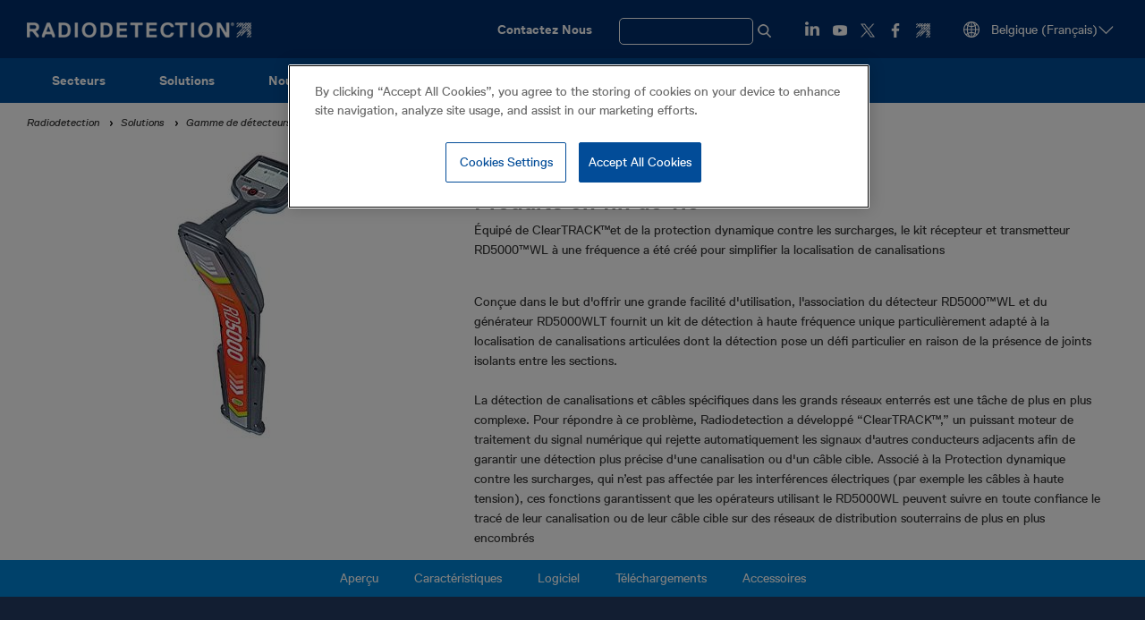

--- FILE ---
content_type: text/html; charset=UTF-8
request_url: https://www.radiodetection.com/fr-be/products/localisation-de-precision/rd5000tmwl
body_size: 15690
content:
<!DOCTYPE html>
<html lang="fr-be" dir="ltr" prefix="og: https://ogp.me/ns#" class="no-js">
<head>
    <meta charset="utf-8" />
<meta name="description" content="Équipé de ClearTRACK™et de la protection dynamique contre les surcharges, le kit récepteur et transmetteur RD5000™WL à une fréquence a été créé pour simplifier la localisation de canalisations" />
<meta property="og:type" content="Product" />
<meta property="og:url" content="https://www.radiodetection.com/fr/products/localisation-de-precision/rd5000tmwl" />
<meta property="og:title" content="RD5000™WL" />
<meta property="og:description" content="Équipé de ClearTRACK™et de la protection dynamique contre les surcharges, le kit récepteur et transmetteur RD5000™WL à une fréquence a été créé pour simplifier la localisation de canalisations" />
<meta name="twitter:card" content="summary" />
<meta name="twitter:title" content="RD5000™WL" />
<meta name="twitter:site" content="@radiodetection" />
<meta name="twitter:description" content="Équipé de ClearTRACK™et de la protection dynamique contre les surcharges, le kit récepteur et transmetteur RD5000™WL à une fréquence a été créé pour simplifier la localisation de canalisations" />
<meta name="twitter:creator" content="@radiodetection" />
<meta name="Generator" content="Drupal 10 (https://www.drupal.org)" />
<meta name="MobileOptimized" content="width" />
<meta name="HandheldFriendly" content="true" />
<meta name="viewport" content="width=device-width, initial-scale=1.0" />
<link rel="icon" href="/themes/custom/spx_retail/favicon.ico" type="image/vnd.microsoft.icon" />
<link rel="canonical" href="https://www.radiodetection.com/fr-be/products/localisation-de-precision/rd5000tmwl" />
<link rel="alternate" hreflang="en-us" href="https://www.radiodetection.com/en-us/products/precision-cable-locator-range/rd5000tmwl" />
<link rel="alternate" hreflang="en-gb" href="https://www.radiodetection.com/en-gb/products/precision-cable-locator-range/rd5000tmwl" />
<link rel="alternate" hreflang="en-hk" href="https://www.radiodetection.com/en-hk/products/precision-cable-locator-range/rd5000tmwl" />
<link rel="alternate" hreflang="en-au" href="https://www.radiodetection.com/en-au/products/precision-cable-locator-range/rd5000tmwl" />
<link rel="alternate" hreflang="fr-be" href="https://www.radiodetection.com/fr-be/products/localisation-de-precision/rd5000tmwl" />
<link rel="alternate" hreflang="en-ca" href="https://www.radiodetection.com/en-ca/products/precision-cable-locator-range/rd5000tmwl" />
<link rel="alternate" hreflang="fr-ca" href="https://www.radiodetection.com/fr-ca/products/localisation-de-precision/rd5000tmwl" />
<link rel="alternate" hreflang="zh" href="https://www.radiodetection.com/zh/products/jingquedingwei/rd5000tmwl" />
<link rel="alternate" hreflang="de" href="https://www.radiodetection.com/de/products/kabel-und-leitungssuche-praezisionsreihe/rd5000wl" />
<link rel="alternate" hreflang="es" href="https://www.radiodetection.com/es/products/detector-de-cables-localizacion-de-precision/rd5000tmwl" />
<link rel="alternate" hreflang="fr" href="https://www.radiodetection.com/fr/products/localisation-de-precision/rd5000tmwl" />
<link rel="alternate" hreflang="en-xe" href="https://www.radiodetection.com/en-xe/products/precision-cable-locator-range/rd5000tmwl" />
<link rel="alternate" hreflang="nl" href="https://www.radiodetection.com/nl/products/kabelzoeker-met-hoge-precisie/rd5000tmwl" />
<link rel="alternate" hreflang="en" href="https://www.radiodetection.com/en/products/precision-cable-locator-range/rd5000tmwl" />
<link rel="shortlink" href="https://www.radiodetection.com/fr/node/244" />

        <title>RD5000™WL | Produits en fin de vie | Radiodetection</title>
        <link rel="stylesheet" media="all" href="/sites/default/files/css/css_jUVa2yVBI7WptCxjt-BBn_6ME-hUsT8P5KjG3h5HU14.css?delta=0&amp;language=fr-be&amp;theme=spx_retail&amp;include=eJxFjFEOgCAMxS6EciTz0AXQicsGCdxePzR-tk26Xkp-0ybgGTu6o145l-NzLzqBIiok2Vd-M7ciLXC2RJsz6YtSRWYf-Qrgyep4FtHZsEqnDzC6AbqKLk8" />
<link rel="stylesheet" media="all" href="/sites/default/files/css/css_xn8qa1bpLEn7zcOga7JV1-DOvxswb8AEkPewcDXuchA.css?delta=1&amp;language=fr-be&amp;theme=spx_retail&amp;include=eJxFjFEOgCAMxS6EciTz0AXQicsGCdxePzR-tk26Xkp-0ybgGTu6o145l-NzLzqBIiok2Vd-M7ciLXC2RJsz6YtSRWYf-Qrgyep4FtHZsEqnDzC6AbqKLk8" />
<link rel="stylesheet" media="print" href="/sites/default/files/css/css_ncs1Wy0RZsgvDO0kXM6HNCPguHZwdzyIpX4E7gK7GuA.css?delta=2&amp;language=fr-be&amp;theme=spx_retail&amp;include=eJxFjFEOgCAMxS6EciTz0AXQicsGCdxePzR-tk26Xkp-0ybgGTu6o145l-NzLzqBIiok2Vd-M7ciLXC2RJsz6YtSRWYf-Qrgyep4FtHZsEqnDzC6AbqKLk8" />

                      <!-- Set the Google consent mode defaults. -->
<script type="text/javascript">
window.dataLayer = window.dataLayer || [];function gtag(){dataLayer.push(arguments);}
gtag('consent', 'default', {
   'ad_storage': 'denied',
   'analytics_storage': 'denied',
   'functionality_storage': 'denied',
   'personalization_storage': 'denied',
   'security_storage': 'denied',
   'wait_for_update': 500
});
</script>
                    <!-- Google Tag Manager -->
<script>(function(w,d,s,l,i){w[l]=w[l]||[];w[l].push({'gtm.start':
      new Date().getTime(),event:'gtm.js'});var f=d.getElementsByTagName(s)[0],
    j=d.createElement(s),dl=l!='dataLayer'?'&l='+l:'';j.async=true;j.src=
    'https://www.googletagmanager.com/gtm.js?id='+i+dl;f.parentNode.insertBefore(j,f);
  })(window,document,'script','dataLayer','GTM-WTQP34V');</script>
<!-- End Google Tag Manager -->
                                <!-- OneTrust Cookies Consent Notice start -->
<script src="https://cdn-ukwest.onetrust.com/scripttemplates/otSDKStub.js"  type="text/javascript" charset="UTF-8" data-domain-script="0f44ba1b-6314-4dc9-a0bc-054298f7e300" ></script>
<script type="text/javascript">
function OptanonWrapper() { }
</script>
<!-- OneTrust Cookies Consent Notice end -->
                      <script src="/themes/custom/spx_retail/js/modernizr.min.js?v=3.11.7"></script>


                </head>
<body>
<!-- Google Tag Manager (noscript) -->
<noscript><iframe src="https://www.googletagmanager.com/ns.html?id=GTM-WTQP34V" height="0" width="0" style="display:none;visibility:hidden"></iframe></noscript>
<!-- End Google Tag Manager (noscript) -->
<a href="#main-content" class="visually-hidden focusable">
    Aller au contenu principal
</a>

  <div class="dialog-off-canvas-main-canvas" data-off-canvas-main-canvas>
    <header role="banner" class="head bgc-dark">
    <div class="l-content-grid-container">
        <div class="head__left">
              <div id="block-spx-retail-branding">
  
    
        <a href="/fr-be" rel="home">
      <img src="/themes/custom/spx_retail/logo.png" alt="Page D’Accueil" />
    </a>
      
</div>


                    </div>
        <div class="head__right hide-to-large-layout">
              <nav role="navigation" aria-labelledby="block-utilitymenu-menu" id="block-utilitymenu" class="utility-menu">
            
  <h2 class="visually-hidden" id="block-utilitymenu-menu">Utility Menu</h2>
  

        
              <ul>
              <li>
        <a href="/fr-be/contact" data-drupal-link-system-path="contact">Contactez Nous</a>
              </li>
        </ul>
  


  </nav>
<div class="views-exposed-form search-form-wrap dfsnjkjknc" data-drupal-selector="views-exposed-form-search-products-pages-page-1" id="block-exposed-form-search-products-pages-page-1">
    
        
  <label for="search-show-hide" class="search-show-hide-label">
    <span class="search-text">Search</span>
  </label>
  <input type="checkbox" id="search-show-hide" class="search-show-hide-input" name="search-show-hide">
            <form action="/fr-be/search" method="get" id="views-exposed-form-search-products-pages-page-1" accept-charset="UTF-8" class="search-form">
  <div class="js-form-item form-item js-form-type-textfield form-item-search-api-fulltext js-form-item-search-api-fulltext form-no-label">
        <input class="search-form__input form-text" data-drupal-selector="edit-search-api-fulltext" type="text" id="edit-search-api-fulltext" name="search_api_fulltext" value="" size="30" maxlength="128" placeholder="Rechercher" />

        </div>
<input class="search-form__submit button js-form-submit form-submit" data-drupal-selector="edit-submit-search-products-pages" type="submit" id="edit-submit-search-products-pages" value="Appliquer" />


</form>

    </div>
<div id="block-socialmedialinks-2" class="social-links-block">
  
    
            <div class="field-links field--label-hidden">
                        <div class="field__item"><div>
  <a class="social-link" href="https://www.linkedin.com/company/radiodetection" target="_blank"><img class="social-logo" src="/themes/custom/spx_retail/images/sprites/White-Icons-LinkedIn.png" alt="LinkedIn logo" loading="lazy"></a>
</div>
</div>
                                <div class="field__item"><div>
  <a class="social-link" href="https://www.youtube.com/c/radiodetectionSPX" target="_blank"><img class="social-logo" src="/themes/custom/spx_retail/images/sprites/White-Icons-YouTube.png" alt="YouTube logo" loading="lazy"></a>
</div>
</div>
                                <div class="field__item"><div>
  <a class="social-link" href="https://twitter.com/Radiodetection" target="_blank"><img class="social-logo" src="/themes/custom/spx_retail/images/sprites/White-Icons-X.png" alt="Twitter logo" loading="lazy"></a>
</div>
</div>
                                <div class="field__item"><div>
  <a class="social-link" href="https://www.facebook.com/Radiodetection/" target="_blank"><img class="social-logo" src="/themes/custom/spx_retail/images/sprites/White-Icons-Facebook.png" alt="Facebook logo" loading="lazy"></a>
</div>
</div>
                                <div class="field__item"><div>
  <a class="social-link" href="https://www.spx.com/" target="_blank"><img class="social-logo" src="/themes/custom/spx_retail/images/sprites/White-Icons-Buildmark.png" alt="SPX logo" loading="lazy"></a>
</div>
</div>
                  </div>
  
  </div>
<div class="spx-language-switcher-form lang-switch" data-drupal-selector="spx-language-switcher-form-2" id="block-spx-retail-language-switcher">
  
    
      <form action="/fr-be/products/localisation-de-precision/rd5000tmwl" method="post" id="spx-language-switcher-form--2" accept-charset="UTF-8">
  <div class="js-form-item form-item js-form-type-select form-item-language js-form-item-language form-no-label">
        <select class="js-language-autosubmit lang-switch__dropdown form-select required" data-drupal-selector="edit-language" id="edit-language--2" name="language" required="required" aria-required="true"><option value="https://www.radiodetection.com/en-us/products/precision-cable-locator-range/rd5000tmwl" >USA</option><option value="https://www.radiodetection.com/en-gb/products/precision-cable-locator-range/rd5000tmwl" >UK &amp; Ireland</option><option value="en-gb---"  disabled="disabled">----</option><option value="https://www.radiodetection.com/en-hk/products/precision-cable-locator-range/rd5000tmwl" >Asia-Pacific (English)</option><option value="https://www.radiodetection.com/en-au/products/precision-cable-locator-range/rd5000tmwl" >Australasia</option><option value="https://www.radiodetection.com/fr-be/products/localisation-de-precision/rd5000tmwl" selected="selected" >Belgique (Français)</option><option value="https://www.radiodetection.com/en-ca/products/precision-cable-locator-range/rd5000tmwl" >Canada (English)</option><option value="https://www.radiodetection.com/fr-ca/products/localisation-de-precision/rd5000tmwl" >Canada (Français)</option><option value="https://www.radiodetection.com/zh/products/jingquedingwei/rd5000tmwl" >中国</option><option value="https://www.radiodetection.com/de/products/kabel-und-leitungssuche-praezisionsreihe/rd5000wl" >Deutschland</option><option value="https://www.radiodetection.com/es/products/detector-de-cables-localizacion-de-precision/rd5000tmwl" >España</option><option value="https://www.radiodetection.com/fr/products/localisation-de-precision/rd5000tmwl" >France</option><option value="https://www.radiodetection.com/en-xe/products/precision-cable-locator-range/rd5000tmwl" >Middle East (English)</option><option value="https://www.radiodetection.com/nl/products/kabelzoeker-met-hoge-precisie/rd5000tmwl" >Nederland</option><option value="en---"  disabled="disabled">----</option><option value="https://www.radiodetection.com/en/products/precision-cable-locator-range/rd5000tmwl" >Global (English)</option></select>
        </div>
<input class="js-hide button js-form-submit form-submit" data-drupal-selector="edit-submit" type="submit" id="edit-submit--2" name="op" value="Change language" />
<input autocomplete="off" data-drupal-selector="form-eqjgsflt8iez9enw6yfuu6chk04yrg4dmtniiehcuwi" type="hidden" name="form_build_id" value="form-eQJgsflt8ieZ9enW6yfUu6chk04yRg4DmTniIEHcuwI" />
<input data-drupal-selector="edit-spx-language-switcher-form-2" type="hidden" name="form_id" value="spx_language_switcher_form" />

</form>

  </div>


        </div>
        <div class="head__right hide-in-xlarge-layout">
            <div class="hamburger">
                <input type="checkbox" id="hamburger" class="hamburger__input">
                <label for="hamburger" class="hamburger__toggle"><span class="show-for-sr">View menu</span></label>
                <div class="hamburger__content bgc-light">
                    <div class="head">
                        <div class="l-content-grid-container">
                            <div class="head__left">
                                Main menu
                            </div>
                            <div class="head__right">
                                <label for="hamburger" class="hamburger__toggle is-open"><span
                                            class="show-for-sr">Fermer</span></label>
                            </div>
                        </div>
                    </div>
                    <div class="l-content-grid-container mobile_only">
                        <div class="mobile_header">
                              <div class="views-exposed-form search-form-wrap" data-drupal-selector="views-exposed-form-search-products-pages-page-1" id="block-exposedformsearch-products-pagespage-1">
  
    
      <form action="/fr-be/search" method="get" id="views-exposed-form-search-products-pages-page-1" accept-charset="UTF-8" class="search-form">
  <div class="js-form-item form-item js-form-type-textfield form-item-search-api-fulltext js-form-item-search-api-fulltext form-no-label">
        <input class="search-form__input form-text" data-drupal-selector="edit-search-api-fulltext" type="text" id="edit-search-api-fulltext--2" name="search_api_fulltext" value="" size="30" maxlength="128" placeholder="Rechercher" />

        </div>
<input class="search-form__submit button js-form-submit form-submit" data-drupal-selector="edit-submit-search-products-pages-2" type="submit" id="edit-submit-search-products-pages--2" value="Appliquer" />


</form>

  </div>
<div id="block-contactus">
  
    
                  <div class="field-custom-link field--label-hidden"><a href="https://www.radiodetection.com/contact" target="_blank">Contact us</a></div>
      
  </div>


                        </div>
                          <nav role="navigation" aria-labelledby="block-spx-retail-main-menu-fr-mob-menu" id="block-spx-retail-main-menu-fr-mob" class="mobile-nav">
            
  <h2 class="visually-hidden" id="block-spx-retail-main-menu-fr-mob-menu">Main navigation (FR)</h2>
  

        
       <ul class="mobile-nav__top">
                          <li>
          <div>
            <img id="toogle_chevron" src="/themes/custom/spx_retail/images/ChevronDownSelectBlack.png" alt="image link">
                        
        <a href="/fr-be/secteurs" class="mobile-nav__link js-menu-dropdown__trigger" data-drupal-link-system-path="node/1339">Secteurs</a>
          </div>
                           <ul class="mobile-nav__sub">
                                      <div class="mobile-nav__link--single">
                          
        <a href="/fr-be/industries/construction" class="mobile-nav__link js-menu-dropdown__trigger mobile-nav__link--sub js-menu-dropdown__content" data-drupal-link-system-path="node/1332">Construction</a>
          </div>
              </li>
                                  <div class="mobile-nav__link--single">
                          
        <a href="/fr-be/industries/eau" class="mobile-nav__link js-menu-dropdown__trigger mobile-nav__link--sub js-menu-dropdown__content" data-drupal-link-system-path="node/1331">Eau</a>
          </div>
              </li>
                                  <div class="mobile-nav__link--single">
                          
        <a href="/fr-be/industries/topographie" class="mobile-nav__link js-menu-dropdown__trigger mobile-nav__link--sub js-menu-dropdown__content" data-drupal-link-system-path="node/1336">Topographie</a>
          </div>
              </li>
                                  <div class="mobile-nav__link--single">
                          
        <a href="/fr-be/industries/electricite" class="mobile-nav__link js-menu-dropdown__trigger mobile-nav__link--sub js-menu-dropdown__content" data-drupal-link-system-path="node/1334">Électricité </a>
          </div>
              </li>
                                  <div class="mobile-nav__link--single">
                          
        <a href="/fr-be/industries/petrole-et-gaz" class="mobile-nav__link js-menu-dropdown__trigger mobile-nav__link--sub js-menu-dropdown__content" data-drupal-link-system-path="node/1335">Pétrole et gaz</a>
          </div>
              </li>
                                  <div class="mobile-nav__link--single">
                          
        <a href="/fr-be/industries/telecommunications" class="mobile-nav__link js-menu-dropdown__trigger mobile-nav__link--sub js-menu-dropdown__content" data-drupal-link-system-path="node/1333">Télécommunications</a>
          </div>
              </li>
                                  <div class="mobile-nav__link--single">
                          
        <a href="/fr-be/industries/municipalites" class="mobile-nav__link js-menu-dropdown__trigger mobile-nav__link--sub js-menu-dropdown__content" data-drupal-link-system-path="node/1337">Municipalités</a>
          </div>
              </li>
                                  <div class="mobile-nav__link--single">
                          
        <a href="/fr-be/industries/eaux-usees" class="mobile-nav__link js-menu-dropdown__trigger mobile-nav__link--sub js-menu-dropdown__content" data-drupal-link-system-path="node/1338">Eaux usées</a>
          </div>
              </li>
      </ul>
  
              </li>
                                  <div class="mobile-nav__link--single">
                          
        <a href="/fr-be/solutions" class="mobile-nav__link js-menu-dropdown__trigger" data-drupal-link-system-path="products">Solutions</a>
          </div>
              </li>
                        <li>
          <div>
            <img id="toogle_chevron" src="/themes/custom/spx_retail/images/ChevronDownSelectBlack.png" alt="image link">
                        
        <a href="/fr-be/news" title="Nouvelles et Expositions" class="mobile-nav__link js-menu-dropdown__trigger" data-drupal-link-system-path="news">Nouvelles</a>
          </div>
                           <ul class="mobile-nav__sub">
                                      <div class="mobile-nav__link--single">
                          
        <a href="/fr-be/news" class="mobile-nav__link js-menu-dropdown__trigger mobile-nav__link--sub js-menu-dropdown__content" data-drupal-link-system-path="news">Nouvelles</a>
          </div>
              </li>
                                  <div class="mobile-nav__link--single">
                          
        <a href="/fr-be/events" class="mobile-nav__link js-menu-dropdown__trigger mobile-nav__link--sub js-menu-dropdown__content" data-drupal-link-system-path="events">Expositions</a>
          </div>
              </li>
      </ul>
  
              </li>
                                  <div class="mobile-nav__link--single">
                          
        <a href="/fr-be/about-us/about-us" class="mobile-nav__link js-menu-dropdown__trigger" data-drupal-link-system-path="node/378">Qui sommes-nous</a>
          </div>
              </li>
                        <li>
          <div>
            <img id="toogle_chevron" src="/themes/custom/spx_retail/images/ChevronDownSelectBlack.png" alt="image link">
                        
        <a href="/fr-be/our-brands" class="mobile-nav__link js-menu-dropdown__trigger" data-drupal-link-system-path="node/384">Nos Marques</a>
          </div>
                           <ul class="mobile-nav__sub">
                                      <div class="mobile-nav__link--single">
                          
        <a href="/fr-be/sensors-software" class="mobile-nav__link js-menu-dropdown__trigger mobile-nav__link--sub js-menu-dropdown__content" data-drupal-link-system-path="node/1362">Sensors &amp; Software</a>
          </div>
              </li>
                                  <div class="mobile-nav__link--single">
                          
        <a href="/fr-be/schonstedt" class="mobile-nav__link js-menu-dropdown__trigger mobile-nav__link--sub js-menu-dropdown__content" data-drupal-link-system-path="node/915">Schonstedt</a>
          </div>
              </li>
                                  <div class="mobile-nav__link--single">
                          
        <a href="/fr-be/pearpoint" class="mobile-nav__link js-menu-dropdown__trigger mobile-nav__link--sub js-menu-dropdown__content" data-drupal-link-system-path="node/386">Pearpoint</a>
          </div>
              </li>
                                  <div class="mobile-nav__link--single">
                          
        <a href="/fr-be/dielectric" class="mobile-nav__link js-menu-dropdown__trigger mobile-nav__link--sub js-menu-dropdown__content" data-drupal-link-system-path="node/406">Dielectric</a>
          </div>
              </li>
      </ul>
  
              </li>
                                  <div class="mobile-nav__link--single">
                          
        <a href="https://support.radiodetection.com/hc" class="mobile-nav__link js-menu-dropdown__trigger">Services</a>
          </div>
              </li>
                        <li>
          <div>
            <img id="toogle_chevron" src="/themes/custom/spx_retail/images/ChevronDownSelectBlack.png" alt="image link">
                        
        <a href="/fr-be/bureau" class="mobile-nav__link js-menu-dropdown__trigger" data-drupal-link-system-path="node/391">Nous contacter</a>
          </div>
                           <ul class="mobile-nav__sub">
                                      <div class="mobile-nav__link--single">
                          
        <a href="/fr-be/bureau" class="mobile-nav__link js-menu-dropdown__trigger mobile-nav__link--sub js-menu-dropdown__content" data-drupal-link-system-path="node/391">Bureau</a>
          </div>
              </li>
                                  <div class="mobile-nav__link--single">
                          
        <a href="/fr-be/technical-support" class="mobile-nav__link js-menu-dropdown__trigger mobile-nav__link--sub js-menu-dropdown__content" data-drupal-link-system-path="node/410">Assistance technique</a>
          </div>
              </li>
                                  <div class="mobile-nav__link--single">
                          
        <a href="/fr-be/service-centers" class="mobile-nav__link js-menu-dropdown__trigger mobile-nav__link--sub js-menu-dropdown__content" data-drupal-link-system-path="node/1111">Service Centers</a>
          </div>
              </li>
                                  <div class="mobile-nav__link--single">
                          
        <a href="/fr-be/extension-de-garantie" class="mobile-nav__link js-menu-dropdown__trigger mobile-nav__link--sub js-menu-dropdown__content" data-drupal-link-system-path="node/395">Extension de garantie</a>
          </div>
              </li>
                                  <div class="mobile-nav__link--single">
                          
        <a href="/fr-be/ecerttm" class="mobile-nav__link js-menu-dropdown__trigger mobile-nav__link--sub js-menu-dropdown__content" data-drupal-link-system-path="node/398">eCert</a>
          </div>
              </li>
                                  <div class="mobile-nav__link--single">
                          
        <a href="/fr-be/cat4-ecert" class="mobile-nav__link js-menu-dropdown__trigger mobile-nav__link--sub js-menu-dropdown__content" data-drupal-link-system-path="node/1736">C.A.T4 eCert</a>
          </div>
              </li>
                                  <div class="mobile-nav__link--single">
                          
        <a href="/fr-be/cle-de-validation-ecal" class="mobile-nav__link js-menu-dropdown__trigger mobile-nav__link--sub js-menu-dropdown__content" data-drupal-link-system-path="node/396">eCAL</a>
          </div>
              </li>
                                  <div class="mobile-nav__link--single">
                          
        <a href="/fr-be/ecal-refund-statement" class="mobile-nav__link js-menu-dropdown__trigger mobile-nav__link--sub js-menu-dropdown__content" data-drupal-link-system-path="node/397">eCAL Refund Statement</a>
          </div>
              </li>
      </ul>
  
              </li>
      </ul>
  


  </nav>


                        <div class="mobile_footer">
                              <div class="spx-language-switcher-form lang-switch" data-drupal-selector="spx-language-switcher-form" id="block-languageswitchercontent">
  
    
      <form action="/fr-be/products/localisation-de-precision/rd5000tmwl" method="post" id="spx-language-switcher-form" accept-charset="UTF-8">
  <div class="js-form-item form-item js-form-type-select form-item-language js-form-item-language form-no-label">
        <select class="js-language-autosubmit lang-switch__dropdown form-select required" data-drupal-selector="edit-language" id="edit-language" name="language" required="required" aria-required="true"><option value="https://www.radiodetection.com/en-us/products/precision-cable-locator-range/rd5000tmwl" >USA</option><option value="https://www.radiodetection.com/en-gb/products/precision-cable-locator-range/rd5000tmwl" >UK &amp; Ireland</option><option value="en-gb---"  disabled="disabled">----</option><option value="https://www.radiodetection.com/en-hk/products/precision-cable-locator-range/rd5000tmwl" >Asia-Pacific (English)</option><option value="https://www.radiodetection.com/en-au/products/precision-cable-locator-range/rd5000tmwl" >Australasia</option><option value="https://www.radiodetection.com/fr-be/products/localisation-de-precision/rd5000tmwl" selected="selected" >Belgique (Français)</option><option value="https://www.radiodetection.com/en-ca/products/precision-cable-locator-range/rd5000tmwl" >Canada (English)</option><option value="https://www.radiodetection.com/fr-ca/products/localisation-de-precision/rd5000tmwl" >Canada (Français)</option><option value="https://www.radiodetection.com/zh/products/jingquedingwei/rd5000tmwl" >中国</option><option value="https://www.radiodetection.com/de/products/kabel-und-leitungssuche-praezisionsreihe/rd5000wl" >Deutschland</option><option value="https://www.radiodetection.com/es/products/detector-de-cables-localizacion-de-precision/rd5000tmwl" >España</option><option value="https://www.radiodetection.com/fr/products/localisation-de-precision/rd5000tmwl" >France</option><option value="https://www.radiodetection.com/en-xe/products/precision-cable-locator-range/rd5000tmwl" >Middle East (English)</option><option value="https://www.radiodetection.com/nl/products/kabelzoeker-met-hoge-precisie/rd5000tmwl" >Nederland</option><option value="en---"  disabled="disabled">----</option><option value="https://www.radiodetection.com/en/products/precision-cable-locator-range/rd5000tmwl" >Global (English)</option></select>
        </div>
<input class="js-hide button js-form-submit form-submit" data-drupal-selector="edit-submit" type="submit" id="edit-submit" name="op" value="Change language" />
<input autocomplete="off" data-drupal-selector="form-bzqdb7pafwlay2xuq-x81lw46xdo-jmf-2ln5avgqf8" type="hidden" name="form_build_id" value="form-BZQDb7pafWlaY2xuq_x81lW46XDo_JMf-2LN5avGQf8" />
<input data-drupal-selector="edit-spx-language-switcher-form" type="hidden" name="form_id" value="spx_language_switcher_form" />

</form>

  </div>
<div id="block-socialmedialinks-3" class="social-links-block">
  
    
            <div class="field-links field--label-hidden">
                        <div class="field__item"><div>
  <a class="social-link" href="https://www.linkedin.com/company/radiodetection" target="_blank"><img class="social-logo" src="/themes/custom/spx_retail/images/sprites/White-Icons-LinkedIn.png" alt="LinkedIn logo" loading="lazy"></a>
</div>
</div>
                                <div class="field__item"><div>
  <a class="social-link" href="https://www.youtube.com/c/radiodetectionSPX" target="_blank"><img class="social-logo" src="/themes/custom/spx_retail/images/sprites/White-Icons-YouTube.png" alt="YouTube logo" loading="lazy"></a>
</div>
</div>
                                <div class="field__item"><div>
  <a class="social-link" href="https://twitter.com/Radiodetection" target="_blank"><img class="social-logo" src="/themes/custom/spx_retail/images/sprites/White-Icons-X.png" alt="Twitter logo" loading="lazy"></a>
</div>
</div>
                                <div class="field__item"><div>
  <a class="social-link" href="https://www.facebook.com/Radiodetection/" target="_blank"><img class="social-logo" src="/themes/custom/spx_retail/images/sprites/White-Icons-Facebook.png" alt="Facebook logo" loading="lazy"></a>
</div>
</div>
                                <div class="field__item"><div>
  <a class="social-link" href="https://www.spx.com/" target="_blank"><img class="social-logo" src="/themes/custom/spx_retail/images/sprites/White-Icons-Buildmark.png" alt="SPX logo" loading="lazy"></a>
</div>
</div>
                  </div>
  
  </div>


                        </div>
                    </div>
                </div>
            </div>
        </div>
    </div>
</header>

<div class="hide-to-large-layout sticky-menu">
      <nav role="navigation" aria-labelledby="block-spx-retail-main-menu-fr-menu" id="block-spx-retail-main-menu-fr" class="primary-nav">
            
  <h2 class="visually-hidden" id="block-spx-retail-main-menu-fr-menu">Main navigation (FR)</h2>
  

        
                            <ul class="primary-nav__top " >
                                                <li class="primary-nav__item primary-nav__expanded">
                                    <a href="/fr-be/secteurs" class="primary-nav__link" data-drupal-link-system-path="node/1339">Secteurs</a>
                                                                                                    <ul class="primary-nav__sub " >
                            <li class="primary-nav__sub-item">
                    <a href="/fr-be/industries/construction" class="primary-nav__sub-link" data-drupal-link-system-path="node/1332">Construction</a>
                                    </li>
                            <li class="primary-nav__sub-item">
                    <a href="/fr-be/industries/eau" class="primary-nav__sub-link" data-drupal-link-system-path="node/1331">Eau</a>
                                    </li>
                            <li class="primary-nav__sub-item">
                    <a href="/fr-be/industries/topographie" class="primary-nav__sub-link" data-drupal-link-system-path="node/1336">Topographie</a>
                                    </li>
                            <li class="primary-nav__sub-item">
                    <a href="/fr-be/industries/electricite" class="primary-nav__sub-link" data-drupal-link-system-path="node/1334">Électricité </a>
                                    </li>
                            <li class="primary-nav__sub-item">
                    <a href="/fr-be/industries/petrole-et-gaz" class="primary-nav__sub-link" data-drupal-link-system-path="node/1335">Pétrole et gaz</a>
                                    </li>
                            <li class="primary-nav__sub-item">
                    <a href="/fr-be/industries/telecommunications" class="primary-nav__sub-link" data-drupal-link-system-path="node/1333">Télécommunications</a>
                                    </li>
                            <li class="primary-nav__sub-item">
                    <a href="/fr-be/industries/municipalites" class="primary-nav__sub-link" data-drupal-link-system-path="node/1337">Municipalités</a>
                                    </li>
                            <li class="primary-nav__sub-item">
                    <a href="/fr-be/industries/eaux-usees" class="primary-nav__sub-link" data-drupal-link-system-path="node/1338">Eaux usées</a>
                                    </li>
                                </ul>
    
                                                            </li>
                                                <li class="primary-nav__item">
                                    <a href="/fr-be/solutions" class="primary-nav__link" data-drupal-link-system-path="products">Solutions</a>
                                    </li>
                                                <li class="primary-nav__item primary-nav__expanded">
                                    <a href="/fr-be/news" title="Nouvelles et Expositions" class="primary-nav__link" data-drupal-link-system-path="news">Nouvelles</a>
                                                                                                    <ul class="primary-nav__sub " >
                            <li class="primary-nav__sub-item">
                    <a href="/fr-be/news" class="primary-nav__sub-link" data-drupal-link-system-path="news">Nouvelles</a>
                                    </li>
                            <li class="primary-nav__sub-item">
                    <a href="/fr-be/events" class="primary-nav__sub-link" data-drupal-link-system-path="events">Expositions</a>
                                    </li>
                                </ul>
    
                                                            </li>
                                                <li class="primary-nav__item">
                                    <a href="/fr-be/about-us/about-us" class="primary-nav__link" data-drupal-link-system-path="node/378">Qui sommes-nous</a>
                                    </li>
                                                <li class="primary-nav__item primary-nav__expanded">
                                    <a href="/fr-be/our-brands" class="primary-nav__link" data-drupal-link-system-path="node/384">Nos Marques</a>
                                                                                                    <ul class="primary-nav__sub " >
                            <li class="primary-nav__sub-item">
                    <a href="/fr-be/sensors-software" class="primary-nav__sub-link" data-drupal-link-system-path="node/1362">Sensors &amp; Software</a>
                                    </li>
                            <li class="primary-nav__sub-item">
                    <a href="/fr-be/schonstedt" class="primary-nav__sub-link" data-drupal-link-system-path="node/915">Schonstedt</a>
                                    </li>
                            <li class="primary-nav__sub-item">
                    <a href="/fr-be/pearpoint" class="primary-nav__sub-link" data-drupal-link-system-path="node/386">Pearpoint</a>
                                    </li>
                            <li class="primary-nav__sub-item">
                    <a href="/fr-be/dielectric" class="primary-nav__sub-link" data-drupal-link-system-path="node/406">Dielectric</a>
                                    </li>
                                </ul>
    
                                                            </li>
                                                <li class="primary-nav__item primary-nav__expanded">
                                    <a href="https://support.radiodetection.com/hc" class="primary-nav__link">Services</a>
                                    </li>
                                                <li class="primary-nav__item primary-nav__expanded">
                                    <a href="/fr-be/bureau" class="primary-nav__link" data-drupal-link-system-path="node/391">Nous contacter</a>
                                                                                                    <ul class="primary-nav__sub primary-nav__sub--right" >
                            <li class="primary-nav__sub-item">
                    <a href="/fr-be/bureau" class="primary-nav__sub-link" data-drupal-link-system-path="node/391">Bureau</a>
                                    </li>
                            <li class="primary-nav__sub-item">
                    <a href="/fr-be/technical-support" class="primary-nav__sub-link" data-drupal-link-system-path="node/410">Assistance technique</a>
                                    </li>
                            <li class="primary-nav__sub-item">
                    <a href="/fr-be/service-centers" class="primary-nav__sub-link" data-drupal-link-system-path="node/1111">Service Centers</a>
                                    </li>
                            <li class="primary-nav__sub-item">
                    <a href="/fr-be/extension-de-garantie" class="primary-nav__sub-link" data-drupal-link-system-path="node/395">Extension de garantie</a>
                                    </li>
                            <li class="primary-nav__sub-item">
                    <a href="/fr-be/ecerttm" class="primary-nav__sub-link" data-drupal-link-system-path="node/398">eCert</a>
                                    </li>
                            <li class="primary-nav__sub-item">
                    <a href="/fr-be/cat4-ecert" class="primary-nav__sub-link" data-drupal-link-system-path="node/1736">C.A.T4 eCert</a>
                                    </li>
                            <li class="primary-nav__sub-item">
                    <a href="/fr-be/cle-de-validation-ecal" class="primary-nav__sub-link" data-drupal-link-system-path="node/396">eCAL</a>
                                    </li>
                            <li class="primary-nav__sub-item">
                    <a href="/fr-be/ecal-refund-statement" class="primary-nav__sub-link" data-drupal-link-system-path="node/397">eCAL Refund Statement</a>
                                    </li>
                                </ul>
    
                                                            </li>
                                </ul>
    


  </nav>


    
</div>

<div class="l-content-grid-container">
        <div id="block-spx-retail-breadcrumbs">
  
    
        <nav role="navigation" aria-labelledby="system-breadcrumb">
    <h2 class="visually-hidden">Fil d'Ariane</h2>
    <ul class="breadcrumbs">
          <li>
                  <a href="/fr-be">Radiodetection</a>
              </li>
          <li>
                  <a href="/fr-be/solutions">Solutions</a>
              </li>
          <li>
                  <a href="/fr-be/products/localisation-de-precision">Gamme de détecteurs de précision de câbles, canalisations et marqueurs enterrés</a>
              </li>
          <li>
                  RD5000™WL
              </li>
        </ul>
  </nav>

  </div>


      <div data-drupal-messages-fallback class="hidden"></div>


  
    

</div>

<main role="main">
  <a id="main-content" tabindex="-1"></a>
        


<article lang="fr" class="product-full" itemscope itemtype="http://schema.org/Product">

  
    
  <div>
    <div class="clearfix l-content-grid-container">
                          <span class="trigger-target" id="product-overview"></span>
      <div class="product-image-gallery no-thumbnail slick-gallery-wrap">
    <div class="slick-gallery-main">
                    <div class="slick-gallery-main-item">  <img loading="lazy" itemprop="image" src="/sites/default/files/styles/product_image_gallery/public/RD5000WL-480x320px.jpg?_buster=_K-IgK8K&amp;itok=vwubH1iq" width="480" height="320" alt="Pipe Locator: Radiodetection RD5000" />


</div>
            </div>

    <div class="slick-gallery-nav">
            </div>
</div>


      <h1 itemprop="name">RD5000™WL</h1>
      <h3>      <div class="field-product-categories field--label-hidden">
              <div class="field__item">Produits en fin de vie</div>
          </div>
  </h3>
      <div itemprop="description" class="product-description">
                    <div class="product-body l-half-width--right body field--label-hidden"><p>Équipé de ClearTRACK™et de la protection dynamique contre les surcharges, le kit récepteur et transmetteur RD5000™WL à une fréquence a été créé pour simplifier la localisation de canalisations<br>
&nbsp;</p>

<p>Conçue dans le but d'offrir une grande facilité d'utilisation, l'association du détecteur RD5000™WL et du générateur RD5000WLT fournit un kit de détection à haute fréquence unique particulièrement adapté à la localisation de canalisations articulées dont la détection pose un défi particulier en raison de la présence de joints isolants entre les sections.<br>
<br>
<span lang="FR">La détection de canalisations et câbles spécifiques dans les grands réseaux enterrés est une tâche de plus en plus complexe. Pour répondre à ce problème, Radiodetection a développé “ClearTRACK™,” un puissant moteur de traitement du signal numérique qui rejette automatiquement les signaux d'autres conducteurs adjacents afin de garantir une détection plus précise d'une canalisation ou d'un câble cible. Associé à la Protection dynamique contre les surcharges, qui n’est pas affectée par les interférences électriques (par exemple les câbles à haute tension), ces fonctions garantissent que les opérateurs utilisant le RD5000WL peuvent suivre en toute confiance le tracé de leur canalisation ou de leur câble cible sur des réseaux de distribution souterrains de plus en plus encombrés</span></p></div>
      
      </div>
    </div>
        <div class="quick-links bgc-dark bg-light-blue hide-in-small-layout"><a href="/fr-be/products/localisation-de-precision/rd5000tmwl#product-overview">Aperçu</a><a href="/fr-be/products/localisation-de-precision/rd5000tmwl#product-features">Caractéristiques</a><a href="/fr-be/products/localisation-de-precision/rd5000tmwl#product-software">Logiciel</a><a href="/fr-be/products/localisation-de-precision/rd5000tmwl#product-downloads">Téléchargements</a><a href="/fr-be/products/localisation-de-precision/rd5000tmwl#product-accessories">Accessoires</a></div>
    <div class="l-content-grid-container">
      <div class="quick-links-mobile hide-in-large-layout"><div class="js-form-item form-item js-form-type-select form-item- js-form-item- form-no-label">
        <select class="form-select"><option value="/fr-be/products/localisation-de-precision/rd5000tmwl#product-overview" >Aperçu</option><option value="/fr-be/products/localisation-de-precision/rd5000tmwl#product-features" >Caractéristiques</option><option value="/fr-be/products/localisation-de-precision/rd5000tmwl#product-software" >Logiciel</option><option value="/fr-be/products/localisation-de-precision/rd5000tmwl#product-downloads" >Téléchargements</option><option value="/fr-be/products/localisation-de-precision/rd5000tmwl#product-accessories" >Accessoires</option></select>
        </div>
</div>
    </div>
          <div class="features-wrapper bgc-dark">
        <div class="features-wrapper__inner l-content-grid-container">
          <span class="trigger-target" id="product-features"></span>
          
          <div class="field-product-features">
  <span class="trigger-target"></span>
  <div class="product-features-wrap">
                    <div class="paragraph paragraph--type--feature paragraph--view-mode--default">
                      <div class="field-title field--label-hidden">Facilité d&#039;utilisation</div>
                  <div class="field-feature-description field--label-hidden"><p>Le détecteur et le génerateur sont tout deux mis en marche en appuyant sur un seul bouton, ce qui en fait les produits les plus simples d'utilisation disponibles sur le marché. Pesant uniquement 1,9 kg, le détecteur RD5000WL peut être utilisé en tout confort pendant de longues périodes. Grâce à son indice de protection IP54, le RD5000WL fonctionne dans quasiment tous les environnements et son écran LCD rétro éclairé à fort contraste permet de voir clairement toutes les informations affichées quelles que soient les conditions d'éclairage</p></div>
      
      </div>

                          <div class="paragraph paragraph--type--feature paragraph--view-mode--default">
                      <div class="field-title field--label-hidden">Deux modes de fonctionnement</div>
                  <div class="field-feature-description field--label-hidden"><p><strong>Mode Flèches dit mode orientation</strong>, qui dirige l'opérateur vers l'axe central de la canalisation ou du câble cible grâce aux flèches directionnelles proportionnelles et à des signaux sonores de différenciation. L'indicateur de position de la cible dirige l'opérateur vers la canalisation ou le câble cible, dont l'orientation est indiquée par la boussole</p><p><strong>Mode Puissance du signal</strong> Indication numérique, de 0 à 999, de la force du champ donnée par la cible et permettant à l'utilisateur d'identifier sa position parmi les autres conducteurs. La boussole apparaît également sous ce mode afin d'indiquer l'orientation relative du conducteur.</p></div>
      
      </div>

                          <div class="paragraph paragraph--type--feature paragraph--view-mode--default">
                      <div class="field-title field--label-hidden">Détection de canalisations haute fréquence</div>
                  <div class="field-feature-description field--label-hidden"><p>L'association du détecteur RD5000WL et du générateur RD5000WLT permet une détection à haute fréquence unique particulièrement adaptée à la localisation de canalisations articulées dont la détection pose un défi particulier en raison de la présence de joints isolants entre les sections.</p><p>Le signal peut être appliqué soit par une connexion directe, soit avec un collier de verrouillage soit par induction, qui est aussi un excellent moyen d'éclairer tous les conducteurs à proximité en cas de recherche sur une zone aveugle de détection.</p></div>
      
      </div>

                          <div class="paragraph paragraph--type--feature paragraph--view-mode--default">
                      <div class="field-title field--label-hidden">ClearTRACK™</div>
                  <div class="field-feature-description field--label-hidden"><p>Ce puissant moteur de traitement du signal numérique rejette automatiquement les signaux diaphoniques d'autres conducteurs adjacents afin de garantir une détection plus précise sur des réseaux de distribution souterrains de plus en plus encombrés.</p></div>
      
      </div>

                          <div class="paragraph paragraph--type--feature paragraph--view-mode--default">
                      <div class="field-title field--label-hidden">Protection dynamique contre les surcharges</div>
                  <div class="field-feature-description field--label-hidden"><p>Étend la capacité de détection de réseau du RD5000WL à des zones où les autres produits échouent.</p><p>La Protection dynamique contre les surcharges permet à l'utilisateur de continuer à obtenir une détection précise même dans des zones à niveaux élevés d'interférences électromagnétiques, comme par exemple les sous-stations d'alimentation électriques, les lignes à haute tension souterraines ou aériennes et les câbles à haute tension de chemin de fer.</p></div>
      
      </div>

                          <div class="paragraph paragraph--type--feature paragraph--view-mode--default">
                      <div class="field-title field--label-hidden">Signaux sonores de direction &amp; flèches d&#039;orientation proportionnelles</div>
                  <div class="field-feature-description field--label-hidden"><p>Sous le mode Orientation, la direction et la distance de la canalisation ou du câble cible sont indiquées par les flèches proportionnelles intuitives. La longueur des flèches indique la distance par rapport à la canalisation ou au câble cible. Un signal sonore continu sur la gauche et un signal sonore intermittent sur la droite aident l'utilisateur à se diriger vers sa cible.</p></div>
      
      </div>

                          <div class="paragraph paragraph--type--feature paragraph--view-mode--default">
                      <div class="field-title field--label-hidden">eCAL™</div>
                  <div class="field-feature-description field--label-hidden"><p>Technologie exclusive aux détecteurs de précision de Radiodetection, eCAL™ permet aux utilisateurs de valider le calibrage usine d'origine de leur détecteur RD5000WL.</p><p>En vérifiant les réponses de tous les composants internes appropriés, eCAL™ fournit à l'utilisateur l'assurance que le détecteur délivre le même niveau de performances que celui qu'il avait à sa sortie d'usine.</p><p>La validation eCAL™ peut être effectuée sur le lieu de travail et permet au propriétaire du RD5000WL d'imprimer un certificat de validation sans avoir besoin de le renvoyer à un centre d'entretien.</p><p>Plus amples informations sur<a href="/fr-be/cle-de-validation-ecal" data-entity-type="node" data-entity-uuid="9410721e-a501-4176-9508-16c34a33fca6" data-entity-substitution="canonical"> eCAL</a>™.</p></div>
      
      </div>

                          <div class="paragraph paragraph--type--feature paragraph--view-mode--default">
                      <div class="field-title field--label-hidden">Centros™</div>
                  <div class="field-feature-description field--label-hidden"><p>Centros est le symbole de tout le savoir-faire et de l'expérience de Radiodetection. Une association d'algorithms nouveaux et innovant associés a un logiciel eprouvé sur une plateforme performante de processeur permettent d'améliorer la précision et la répétivité des mesures et d'obtenir des temps de réponse plus rapides sur le terrain</p></div>
      
      </div>

                          <div class="paragraph paragraph--type--feature paragraph--view-mode--default">
                      <div class="field-title field--label-hidden">Centros Manager</div>
                  <div class="field-feature-description field--label-hidden"><p>Suite d'applications Radiodetection pour Microsoft® Windows® permettant d'administrer le détecteur RD5000WL à partir d'un ordinateur de bureau ou portable</p><ul><li>Validation de la calibration du détecteur à l'aide de la technique eCAL™</li><li>Mise à jour à distance des logiciels lors de la publication de mises à niveau par Radiodetection</li></ul><p>De plus amples informations sur <a href="/en/resources/software-downloads/cable-pipe-locators/centros-manager">Centros Manager.</a></p></div>
      
      </div>

                          <div class="paragraph paragraph--type--feature paragraph--view-mode--default">
                      <div class="field-title field--label-hidden">Générateur à fréquence unique</div>
                  <div class="field-feature-description field--label-hidden"><p>Le générateur RD5000WLT fournit une puissance de sortie de 83kHz, optimisée pour les canalisations d'eau et de gaz ayant de mauvaises connexions électriques entre les sections.</p><p>Une batterie au lithium-ion intégrée offre une autonomie supérieure à une journée complète de travail (entre 0 et 40°C (32° à 104°F)) suite à une mise en charge de 4 heures. Le générateur peut également être alimenté par 4 piles D-Cell (LR-20) si désiré.</p></div>
      
      </div>

                      </div>
</div>


          <a class="product-features-advantages-link chevron-down-xl-white" href="#product-main-content"></a>
        </div>
      </div>
        <div id="product-main-content" class="l-content-grid-container">
      
      
      <div class="related-software l-full product-section"><span class="trigger-target" id="product-software"></span><h3 class="product-section-title">Logiciel</h3><ul class="product-section-content"><li><article lang="fr" class="software_product-related-product">

    
    <div>
                            <div class="field-software-media-image field--label-hidden">  <a href="/fr-be/resources/software-downloads/centrostm-manager" hreflang="fr-be"><img loading="lazy" src="/sites/default/files/styles/related_product/public/RD8000_480x320px_0.jpg?_buster=PtBKTbBE&amp;itok=p-ELKlRq" width="250" height="250" alt="RD8000" />

</a>
</div>
      <div class="related-product-title">Centros™ Manager</div>            <div class="body field--label-hidden"><p>Centros Manager is the Windows® PC software package for Radiodetection’s Precision RD8000, RD7000+, RD7000 and RD5000 locators.</p></div>
      
    </div>

    <a href="/fr-be/resources/software-downloads/centrostm-manager" class="software-find-out-more">Voir Plus</a>

</article>
</li></ul></div>
      
      

<div class="file-downloads l-full product-section">
  <span class="trigger-target" id="product-downloads"></span>
  <h3 class="product-section-title">Downloads</h3>
  <div class="product-section-content">
        
                                                                                                                                                                                                                                          
          <h3>Documentation</h3>
      <ul class="file-downloads-list">
    <li>
    <a href="https://www.radiodetection.com/sites/default/files/product-downloads/RD5000WL-brochure-V6.pdf?_buster=MCjoKS12">
      <div class="file-download-icon file-type-pdf"></div>RD5000WL Brochure EN V6
      <span class="file-download-size">(660.4</span><span
        class="file-download-unit">KB</span><span
        class="file-download-size">)</span><span class="arrow-down"></span>
    </a>
  </li>
    <li>
    <a href="https://www.radiodetection.com/sites/default/files/product-downloads/acc-7k8k-fr-7.pdf?_buster=TUQvdxgJ">
      <div class="file-download-icon file-type-pdf"></div>Accessoires pour récepteurs et générateurs FR Information Sheet
      <span class="file-download-size">(1.4</span><span
        class="file-download-unit">MB</span><span
        class="file-download-size">)</span><span class="arrow-down"></span>
    </a>
  </li>
  </ul>

          <h3>Guide d’utilisation</h3>
      <ul class="file-downloads-list">
    <li>
    <a href="https://www.radiodetection.com/sites/default/files/product-downloads/ug089int-04.pdf?_buster=X30lR68m">
      <div class="file-download-icon file-type-pdf"></div>RD5000WL Userguide
      <span class="file-download-size">(675</span><span
        class="file-download-unit">KB</span><span
        class="file-download-size">)</span><span class="arrow-down"></span>
    </a>
  </li>
  </ul>

    
      </div>
</div>

      <div class="related-accessories l-full"><span class="trigger-target" id="product-accessories"></span><h3>Accessoires connexes</h3><ul><li><article lang="fr" class="product-related-product">

    
    <div>
              <div class="field-product-media-image field--label-hidden">
              <div class="field__item">  <a href="/fr-be/products/accessoires/chargeur-secteur-li-ion" hreflang="fr-be"><img loading="lazy" src="/sites/default/files/styles/related_product/public/2021-09/rx_mains_charger_eu_480x320.jpg?_buster=xjg_li1y&amp;itok=QMFBPO0c" width="250" height="250" alt="Locator Li-Ion Mains Charger" />

</a>
</div>
          </div>
  <div class="related-product-title">Chargeur secteur Li-Ion</div>            <div class="product-body l-half-width--right body field--label-hidden">  Ce chargeur secteur est destiné aux blocs de batteries rechargeables des récepteurs. Charge la...

</div>
      
    </div>

</article>
</li><li><article lang="fr" class="product-related-product">

    
    <div>
              <div class="field-product-media-image field--label-hidden">
              <div class="field__item">  <a href="/fr-be/products/accessoires/pince-emettrice" hreflang="fr-be"><img loading="lazy" src="/sites/default/files/styles/related_product/public/2018-01/tx-clamp-2.jpg?_buster=eZdAczj9&amp;itok=Y3zkBfFJ" width="250" height="250" alt="Radiodetection Transmitter Clamp" />

</a>
</div>
          </div>
  <div class="related-product-title">Pince émettrice</div>            <div class="product-body l-half-width--right body field--label-hidden">  Cette pince permet d’injecter le signal d'un générateur sur un câble ou une canalisation spécifique...

</div>
      
    </div>

</article>
</li><li><article lang="fr" class="product-related-product">

    
    <div>
              <div class="field-product-media-image field--label-hidden">
              <div class="field__item">  <a href="/fr-be/products/accessoires/antenne-stethoscope-haute-sensibilite" hreflang="fr-be"><img loading="lazy" src="/sites/default/files/styles/related_product/public/High-Gain-Stethoscope480x320px.jpg?_buster=jyIrBMtw&amp;itok=MY-fdMu1" width="250" height="250" alt="Radiodetection High Gain Stethoscope" />

</a>
</div>
          </div>
  <div class="related-product-title">Antenne stéthoscope haute sensibilité</div>            <div class="product-body l-half-width--right body field--label-hidden">  Utilisée pour repérer des câbles en nappe ou proche les uns des autres et dans des endroits où il...

</div>
      
    </div>

</article>
</li><li><article lang="fr" class="product-related-product">

    
    <div>
              <div class="field-product-media-image field--label-hidden">
              <div class="field__item">  <a href="/fr-be/products/accessoires/pince-receptrice" hreflang="fr-be"><img loading="lazy" src="/sites/default/files/styles/related_product/public/LocatorClamp_480x320px.jpg?_buster=-0e_60-S&amp;itok=iole3FFB" width="250" height="250" alt="Radiodetection Pince réceptrice" />

</a>
</div>
          </div>
  <div class="related-product-title">Pince réceptrice</div>            <div class="product-body l-half-width--right body field--label-hidden">  Utilisé avec le récepteur pour le repérage des câbles en nappe. Disponible en diamètre de 2" (50mm)...

</div>
      
    </div>

</article>
</li><li><article lang="fr" class="product-related-product">

    
    <div>
              <div class="field-product-media-image field--label-hidden">
              <div class="field__item">  <a href="/fr-be/products/accessoires/antenne-stethoscope-de-grande-taille" hreflang="fr-be"><img loading="lazy" src="/sites/default/files/styles/related_product/public/Large-Stethoscope-480x320px.jpg?_buster=35zwmREp&amp;itok=A5SBTXG3" width="250" height="250" alt="Radiodetection Large Stethoscope" />

</a>
</div>
          </div>
  <div class="related-product-title">Antenne Stéthoscope de grande taille</div>            <div class="product-body l-half-width--right body field--label-hidden">  Cet accessoire flexible et long, 20" (50 cm), permet de détecter des câbles dans un chemin de câbles...

</div>
      
    </div>

</article>
</li><li><article lang="fr" class="product-related-product">

    
    <div>
              <div class="field-product-media-image field--label-hidden">
              <div class="field__item">  <a href="/fr-be/products/accessoires/antenne-stethoscope-de-petite-taille" hreflang="fr-be"><img loading="lazy" src="/sites/default/files/styles/related_product/public/Small-Gain-Stethoscope480x320px.jpg?_buster=4sFTkytt&amp;itok=9Rh4h8Fs" width="250" height="250" alt="Radiodetection Small Gain Stethoscope" />

</a>
</div>
          </div>
  <div class="related-product-title">Antenne stéthoscope de petite taille</div>            <div class="product-body l-half-width--right body field--label-hidden">  Utilisée pour repérer des câbles en nappe ou proche les uns des autres. Cet accessoire permet d...

</div>
      
    </div>

</article>
</li><li><article lang="fr" class="product-related-product">

    
    <div>
              <div class="field-product-media-image field--label-hidden">
              <div class="field__item">  <a href="/fr-be/products/accessoires/aimant-neodyme" hreflang="fr-be"><img loading="lazy" src="/sites/default/files/styles/related_product/public/NeodymiumMagnet480x320px.jpg?_buster=SKzg2hDs&amp;itok=DtLOyzKC" width="250" height="250" alt="Neodymium Magnet" />

</a>
</div>
          </div>
  <div class="related-product-title">Aimant néodyme</div>            <div class="product-body l-half-width--right body field--label-hidden">  Cet aimant puissant peut être positionné sur les canalisations métalliques, mobilier urbain, etc...

</div>
      
    </div>

</article>
</li><li><article lang="fr" class="product-related-product">

    
    <div>
              <div class="field-product-media-image field--label-hidden">
              <div class="field__item">  <a href="/fr-be/products/accessoires/bobine-de-mise-la-terre" hreflang="fr-be"><img loading="lazy" src="/sites/default/files/styles/related_product/public/Earth-Ext-480x320px.jpg?_buster=FeVMgugg&amp;itok=QVBMTRME" width="250" height="250" alt="Earth Extension Lead" />

</a>
</div>
          </div>
  <div class="related-product-title">Bobine de mise à la terre </div>            <div class="product-body l-half-width--right body field--label-hidden">  Allonge, le cas échéant, la longueur du cordon noir de raccordement direct. Réf. pièce : 10/TX...

</div>
      
    </div>

</article>
</li><li><article lang="fr" class="product-related-product">

    
    <div>
              <div class="field-product-media-image field--label-hidden">
              <div class="field__item">  <a href="/fr-be/products/accessoires/piquet-de-terre-spirale" hreflang="fr-be"><img loading="lazy" src="/sites/default/files/styles/related_product/public/2018-01/tx-earthstake.jpg?_buster=b_Qg4VJw&amp;itok=PD92etoN" width="250" height="250" alt="Radiodetection Spiral Earth Stake" />

</a>
</div>
          </div>
  <div class="related-product-title">Piquet de terre spirale</div>            <div class="product-body l-half-width--right body field--label-hidden">  Permet une bonne liaison à la terre pour le retour du signal de détection. Réf. pièce : 10/TX...

</div>
      
    </div>

</article>
</li><li><article lang="fr" class="product-related-product">

    
    <div>
              <div class="field-product-media-image field--label-hidden">
              <div class="field__item">  <a href="/fr-be/products/accessoires/live-plug-connector-lpc" hreflang="fr-be"><img loading="lazy" src="/sites/default/files/styles/related_product/public/2024-01/TX_LPC_V2_EU480x320.jpg?_buster=QfR7qv7o&amp;itok=dgsZ0ZBx" width="250" height="250" alt="Radiodetection Live Plug Connector EU" />

</a>
</div>
          </div>
  <div class="related-product-title"> Live Plug Connector (LPC)</div>            <div class="product-body l-half-width--right body field--label-hidden">  This accessory is used to easily apply a transmitter signal to a street distribution cable using a...

</div>
      
    </div>

</article>
</li><li><article lang="fr" class="product-related-product">

    
    <div>
              <div class="field-product-media-image field--label-hidden">
              <div class="field__item">  <a href="/fr-be/products/accessoires/casque-decoute" hreflang="fr-be"><img loading="lazy" src="/sites/default/files/styles/related_product/public/Headphones_480x320px.jpg?_buster=2WtgbsWu&amp;itok=4GcQL3T7" width="250" height="250" alt="Radiodetection Headphones" />

</a>
</div>
          </div>
  <div class="related-product-title">Casque d’écoute</div>            <div class="product-body l-half-width--right body field--label-hidden">  Utilisable sur le récepteur ; son utilisation est recommandée en environnements bruyants. Réf. pièce...

</div>
      
    </div>

</article>
</li><li><article lang="fr" class="product-related-product">

    
    <div>
              <div class="field-product-media-image field--label-hidden">
              <div class="field__item">  <a href="/fr-be/products/accessoires/cle-de-verification-de-certificat-detalonnage-ecaltm-pour-les-modeles-rd5000" hreflang="fr-be"><img loading="lazy" src="/sites/default/files/styles/related_product/public/2018-01/rd7k8kecal.jpg?_buster=nKmJ36dQ&amp;itok=N5I8DGJw" width="250" height="250" alt="Radiodetection eCAL Calibration Certificate" />

</a>
</div>
          </div>
  <div class="related-product-title">Clé de vérification de certificat d'étalonnage eCAL™ pour les modèles RD5000, RD7000, RD7000+ et RD8000 à</div>            <div class="product-body l-half-width--right body field--label-hidden">  Partie intégrante de l'application Centros ™ Manager de Radiodetection, eCAL ™ permet à l...

</div>
      
    </div>

</article>
</li></ul></div>
    </div>
  </div>

</article>




  <div class="l-content-grid-container">
      
        </div>
</main>

<footer role="contentinfo">
    <div class="footer-top-wrap bgc-dark bg-dark-blue">
        <div class="l-content-grid-container">
          <div class="l-col-4 l-logo-section">
              <div id="block-spx-retail-spx-footer-logo" class="footer-top__logo">
    
        
            <a href="http://www.spx.com"><img src="/themes/custom/spx_retail/images/spx_logo.png?v=2" alt="SPX logo" />
</a>
    </div>
<div id="block-spx-retail-footer-address" class="footer-top__address">
    
        
                        <div class="body field--label-hidden"><p><a href="https://www.google.com/maps/place/Radiodetection/@51.8758258,6.2644961,17z/data=!3m1!4b1!4m5!3m4!1s0x0:0x556ea85efb84823c!8m2!3d51.8758258!4d6.2666848">Industriestraat 11, 7041 GD 's-Heerenberg, Netherlands</a></p>
</div>
      
    </div>
<div id="block-socialmedialinks" class="social-links-block">
  
    
            <div class="field-links field--label-hidden">
                        <div class="field__item"><div>
  <a class="social-link" href="https://www.linkedin.com/company/radiodetection" target="_blank"><img class="social-logo" src="/themes/custom/spx_retail/images/sprites/White-Icons-LinkedIn.png" alt="LinkedIn logo" loading="lazy"></a>
</div>
</div>
                                <div class="field__item"><div>
  <a class="social-link" href="https://www.youtube.com/c/radiodetectionSPX" target="_blank"><img class="social-logo" src="/themes/custom/spx_retail/images/sprites/White-Icons-YouTube.png" alt="YouTube logo" loading="lazy"></a>
</div>
</div>
                                <div class="field__item"><div>
  <a class="social-link" href="https://twitter.com/Radiodetection" target="_blank"><img class="social-logo" src="/themes/custom/spx_retail/images/sprites/White-Icons-X.png" alt="Twitter logo" loading="lazy"></a>
</div>
</div>
                                <div class="field__item"><div>
  <a class="social-link" href="https://www.facebook.com/Radiodetection/" target="_blank"><img class="social-logo" src="/themes/custom/spx_retail/images/sprites/White-Icons-Facebook.png" alt="Facebook logo" loading="lazy"></a>
</div>
</div>
                                <div class="field__item"><div>
  <a class="social-link" href="https://www.spx.com/" target="_blank"><img class="social-logo" src="/themes/custom/spx_retail/images/sprites/White-Icons-Buildmark.png" alt="SPX logo" loading="lazy"></a>
</div>
</div>
                  </div>
  
  </div>


          </div>
                        <nav role="navigation" aria-labelledby="block-footermegamenufr--2-menu" id="block-footermegamenufr--2">
            
  <h2 class="visually-hidden" id="block-footermegamenufr--2-menu">Footer Mega Menu (FR)</h2>
  

        
                            <div class="l-col-2 with-margin">
                <h2>
                    <a href="/fr-be/about-us/about-us" data-drupal-link-system-path="node/378">Qui Sommes Nous</a></h2>
                                                                        <ul>
                            <li>
                    <a href="/fr-be/terms-use" data-drupal-link-system-path="node/1439">Conditions d&#039;utilisation</a>
                </li>
                            <li>
                    <a href="/fr-be/data-privacy" data-drupal-link-system-path="node/529">Confidentialité des données</a>
                </li>
                            <li>
                    <a href="/fr-be/news" data-drupal-link-system-path="news">Nouvelles</a>
                </li>
                            <li>
                    <a href="/fr-be/events" data-drupal-link-system-path="events">Expositions</a>
                </li>
                            <li>
                    <a href="https://careers.spx.com/" target="_blank">Careers</a>
                </li>
                            <li>
                    <a href="https://www.spx.com/investor-relations/corporate-governance/supply-chain/" target="_blank">UK Slavery Act Statement</a>
                </li>
                            <li>
                    <a href="/fr-be/bureau" data-drupal-link-system-path="node/391">Bureau</a>
                </li>
                            <li>
                    <a href="https://www.radiodetection.com/en/patent-information">Patent information</a>
                </li>
                    
    
                    
</div>
            <div class="l-col-2 with-margin">
                <h2>
                    <a href="/fr-be/our-brands" data-drupal-link-system-path="node/384">Nos Marques</a></h2>
                                                                        <ul>
                            <li>
                    <a href="/fr-be/dielectric" data-drupal-link-system-path="node/406">Dielectric</a>
                </li>
                            <li>
                    <a href="/fr-be/schonstedt" data-drupal-link-system-path="node/915">Schonstedt</a>
                </li>
                            <li>
                    <a href="/fr-be/sensors-software" data-drupal-link-system-path="node/1362">Sensors &amp; Software</a>
                </li>
                    
    
                    
</div>
            <div class="l-col-2 with-margin">
                <h2>
                    <a href="/fr-be/solutions" data-drupal-link-system-path="products">Nos Solutions</a></h2>
                                                                        <ul>
                            <li>
                    <a href="/fr-be/products/georadar" data-drupal-link-system-path="taxonomy/term/57">Géoradar</a>
                </li>
                            <li>
                    <a href="/fr-be/products/evitement-de-cable-0" data-drupal-link-system-path="taxonomy/term/53">Evitement de câble </a>
                </li>
                            <li>
                    <a href="/fr-be/products/controle-de-lintegrite-de-lenrobage-anti-corrosion-des-pipelines" data-drupal-link-system-path="taxonomy/term/55">Contrôle de l&#039;intégrité de l’enrobage anti corrosion des pipelines</a>
                </li>
                            <li>
                    <a href="/fr-be/products/detecteurs-magnetiques-de-metaux" data-drupal-link-system-path="taxonomy/term/60">Détecteurs magnétiques de métaux</a>
                </li>
                            <li>
                    <a href="/fr-be/products/localisation-de-precision" data-drupal-link-system-path="taxonomy/term/54">Détecteurs de réseaux enterrés</a>
                </li>
                            <li>
                    <a href="/fr-be/products/appareil-de-recherche-de-fuite-deau" data-drupal-link-system-path="taxonomy/term/143">Appareil de Recherche de Fuite d’Eau</a>
                </li>
                            <li>
                    <a href="/fr-be/products/sondes" data-drupal-link-system-path="taxonomy/term/117">Sondes</a>
                </li>
                            <li>
                    <a href="/fr-be/products/reflectometre-tdr-analyse-de-reseau-test-de-cables" data-drupal-link-system-path="taxonomy/term/59">Réflectomètre. TDR / Analyse de réseau / Test de câbles</a>
                </li>
                            <li>
                    <a href="/fr-be/products/accessoires" data-drupal-link-system-path="taxonomy/term/62">Accessoires</a>
                </li>
                    
    
                    
</div>
            <div class="l-col-2 l-last">
                <h2>
                    <span>Our Services</span></h2>
                                                                        <ul>
                            <li>
                    <a href="https://support.radiodetection.com/hc/" target="_blank">Nous Contacter</a>
                </li>
                    
    
                    
</div>
                    
    


  </nav>


                                      </div>
    </div>

    <div class="footer-bottom-wrap bgc-dark bg-blue">
        <div class="l-content-grid-container">
            <div class="l-full">
                  <div id="block-spx-retail-footer-copyright">
  
    
                  <div class="body field--label-hidden"><p>Copyright © 2012-2026 Radiodetection Ltd. All rights reserved.</p>
</div>
      
  </div>


            </div>
        </div>
    </div>
</footer>

  </div>


<script type="application/json" data-drupal-selector="drupal-settings-json">{"path":{"baseUrl":"\/","pathPrefix":"fr-be\/","currentPath":"node\/244","currentPathIsAdmin":false,"isFront":false,"currentLanguage":"fr-be"},"pluralDelimiter":"\u0003","suppressDeprecationErrors":true,"ajaxPageState":{"libraries":"[base64]","theme":"spx_retail","theme_token":null},"ajaxTrustedUrl":{"\/fr-be\/search":true,"form_action_p_pvdeGsVG5zNF_XLGPTvYSKCf43t8qZYSwcfZl2uzM":true},"data":{"extlink":{"extTarget":true,"extTargetAppendNewWindowLabel":"(opens in a new window)","extTargetNoOverride":true,"extNofollow":false,"extTitleNoOverride":false,"extNoreferrer":true,"extFollowNoOverride":false,"extClass":"0","extLabel":"(le lien est externe)","extImgClass":false,"extSubdomains":true,"extExclude":"","extInclude":"","extCssExclude":"","extCssInclude":"","extCssExplicit":"","extAlert":true,"extAlertText":"Ce lien vous dirige vers un site externe. Nous ne sommes pas responsables de son contenu.","extHideIcons":false,"mailtoClass":"0","telClass":"","mailtoLabel":"(link sends email)","telLabel":"(link is a phone number)","extUseFontAwesome":false,"extIconPlacement":"append","extPreventOrphan":false,"extFaLinkClasses":"fa fa-external-link","extFaMailtoClasses":"fa fa-envelope-o","extAdditionalLinkClasses":"","extAdditionalMailtoClasses":"","extAdditionalTelClasses":"","extFaTelClasses":"fa fa-phone","whitelistedDomains":["support.radiodetection.com","www.radiodetection.com","www.spx.com","careers.spx.com","spx.com","www.dielectrictechnologies.com","www.warrengv.com","www.pearpoint.com","global.pearpoint.com","www.schonstedt.com","www.sensoft.ca"],"extExcludeNoreferrer":""}},"user":{"uid":0,"permissionsHash":"aa9fe4a1fa023e4d9cd1c89146c3b2f828bdc56773f7064ba10adce0ef1785fc"}}</script>
<script src="/sites/default/files/js/js_TghjZeYtnwv0I-4m9QDQckTrjf-TciaBK0Xf5D0frhQ.js?scope=footer&amp;delta=0&amp;language=fr-be&amp;theme=spx_retail&amp;include=eJxVjtsOwyAIhl-ozkcyVIk1xcMA07qnn1u2rLsCvv8QfHYBFBzBQLa_1bUum_M1Zyhh8ZXR5hqQS3rwgqdSKrsN3BvQ7XMu0s4ZLrFDRCdHUr_Nzi8x0LVKX3PSt5NRIZGNVFcgIzpmR7wqGUs3gWsL9ShyVYSS3_-ATjDMvc9hXr_IE2WyVbs"></script>

</body>
</html>


--- FILE ---
content_type: text/css
request_url: https://www.radiodetection.com/sites/default/files/css/css_xn8qa1bpLEn7zcOga7JV1-DOvxswb8AEkPewcDXuchA.css?delta=1&language=fr-be&theme=spx_retail&include=eJxFjFEOgCAMxS6EciTz0AXQicsGCdxePzR-tk26Xkp-0ybgGTu6o145l-NzLzqBIiok2Vd-M7ciLXC2RJsz6YtSRWYf-Qrgyep4FtHZsEqnDzC6AbqKLk8
body_size: 30494
content:
/* @license GPL-2.0-or-later https://www.drupal.org/licensing/faq */
@media print,screen and (min-width:40em){.reveal.large,.reveal.small,.reveal.tiny,.reveal{right:auto;left:auto;margin:0 auto;}}html{font-family:LinetoReplica,Arial,sans-serif;line-height:1.15;-ms-text-size-adjust:100%;-webkit-text-size-adjust:100%;}body{margin:0;}article,aside,footer,header,nav,section{display:block;}h1{font-size:2em;margin:0.67em 0;}figcaption,figure{display:block;}figure{margin:1em 40px;}hr{box-sizing:content-box;height:0;overflow:visible;}main{display:block;}pre{font-family:monospace,monospace;font-size:1em;}a{background-color:transparent;-webkit-text-decoration-skip:objects;}a:active,a:hover{outline-width:0;}abbr[title]{border-bottom:none;text-decoration:underline;-webkit-text-decoration:underline dotted;text-decoration:underline dotted;}b,strong{font-weight:inherit;}b,strong{font-weight:bolder;}code,kbd,samp{font-family:monospace,monospace;font-size:1em;}dfn{font-style:italic;}mark{background-color:#ff0;color:#000;}small{font-size:80%;}sub,sup{font-size:75%;line-height:0;position:relative;vertical-align:baseline;}sub{bottom:-0.25em;}sup{top:-0.5em;}audio,video{display:inline-block;}audio:not([controls]){display:none;height:0;}img{border-style:none;}svg:not(:root){overflow:hidden;}button,input,optgroup,select,textarea{font-family:LinetoReplica,Arial,sans-serif;font-size:100%;line-height:1.15;margin:0;}button{overflow:visible;}button,select{text-transform:none;}button,html [type=button],[type=reset],[type=submit]{-webkit-appearance:button;}button,[type=button],[type=reset],[type=submit]{}button::-moz-focus-inner,[type=button]::-moz-focus-inner,[type=reset]::-moz-focus-inner,[type=submit]::-moz-focus-inner{border-style:none;padding:0;}button:-moz-focusring,[type=button]:-moz-focusring,[type=reset]:-moz-focusring,[type=submit]:-moz-focusring{outline:1px dotted ButtonText;}input{overflow:visible;}[type=checkbox],[type=radio]{box-sizing:border-box;padding:0;}[type=number]::-webkit-inner-spin-button,[type=number]::-webkit-outer-spin-button{height:auto;}[type=search]{-webkit-appearance:textfield;outline-offset:-2px;}[type=search]::-webkit-search-cancel-button,[type=search]::-webkit-search-decoration{-webkit-appearance:none;}::-webkit-file-upload-button{-webkit-appearance:button;font:inherit;}fieldset{border:1px solid #c0c0c0;margin:0 2px;padding:0.35em 0.625em 0.75em;}legend{box-sizing:border-box;display:table;max-width:100%;padding:0;color:inherit;white-space:normal;}progress{display:inline-block;vertical-align:baseline;}textarea{overflow:auto;}details{display:block;}summary{display:list-item;}menu{display:block;}canvas{display:inline-block;}template{display:none;}[hidden]{display:none;}.foundation-mq{font-family:"xsmall=0em&small=26.25em&medium=40em&large=50em&xlarge=64.0625em&xxlarge=77.5em";}html{box-sizing:border-box;font-size:14px;}*,*::before,*::after{box-sizing:inherit;}body{margin:0;padding:0;background:#FFF;font-family:LinetoReplica,Arial,sans-serif;font-weight:400;line-height:1.5;color:#373737;-webkit-font-smoothing:antialiased;-moz-osx-font-smoothing:grayscale;}img{display:inline-block;vertical-align:middle;max-width:100%;height:auto;-ms-interpolation-mode:bicubic;}textarea{height:auto;min-height:50px;border-radius:0;}select{box-sizing:border-box;width:100%;border-radius:0;}.map_canvas img,.map_canvas embed,.map_canvas object,.mqa-display img,.mqa-display embed,.mqa-display object{max-width:none !important;}button{padding:0;-webkit-appearance:none;-moz-appearance:none;appearance:none;border:0;border-radius:0;background:transparent;line-height:1;cursor:auto;}[data-whatinput=mouse] button{outline:0;}pre{overflow:auto;}button,input,optgroup,select,textarea{font-family:inherit;}.is-visible{display:block !important;}.is-hidden{display:none !important;}div,dl,dt,dd,ul,ol,li,h1,h2,h3,h4,h5,h6,pre,form,p,blockquote,th,td{margin:0;padding:0;}p{margin-bottom:1rem;font-size:inherit;line-height:1.6;text-rendering:optimizeLegibility;}em,i{font-style:italic;line-height:inherit;}strong,b{font-weight:700;line-height:inherit;}small{font-size:80%;line-height:inherit;}h1,.h1,h2,.h2,h3,.h3,h4,.h4,h5,.h5,h6,.h6{font-family:LinetoReplica,Arial,sans-serif;font-style:normal;font-weight:700;color:inherit;text-rendering:optimizeLegibility;}h1 small,.h1 small,h2 small,.h2 small,h3 small,.h3 small,h4 small,.h4 small,h5 small,.h5 small,h6 small,.h6 small{line-height:0;color:#ccc;}h1,.h1{font-size:1.7142857143rem;line-height:1.4;margin-top:0;margin-bottom:0.5rem;}h2,.h2{font-size:1.4285714286rem;line-height:1.4;margin-top:0;margin-bottom:0.5rem;}h3,.h3{font-size:1.2142857143rem;line-height:1.4;margin-top:0;margin-bottom:0.5rem;}h4,.h4{font-size:1rem;line-height:1.4;margin-top:0;margin-bottom:0.5rem;}h5,.h5{font-size:1rem;line-height:1.4;margin-top:0;margin-bottom:0.5rem;}h6,.h6{font-size:1rem;line-height:1.4;margin-top:0;margin-bottom:0.5rem;}@media print,screen and (min-width:40em){h1,.h1{font-size:2.9285714286rem;}h2,.h2{font-size:2.2857142857rem;}h3,.h3{font-size:1.7857142857rem;}h4,.h4{font-size:1.3571428571rem;}h5,.h5{font-size:1.1428571429rem;}h6,.h6{font-size:1.1428571429rem;}}a{line-height:inherit;color:currentColor;text-decoration:underline;cursor:pointer;}a:hover,a:focus{color:currentColor;}a img{border:0;}hr{clear:both;max-width:87.1428571429rem;height:0;margin:1.4285714286rem auto;border-top:0;border-right:0;border-bottom:1px solid #ccc;border-left:0;}ul,ol,dl{margin-bottom:1rem;list-style-position:outside;line-height:1.6;}li{font-size:inherit;}ul{margin-left:1.25rem;list-style-type:disc;}ol{margin-left:1.25rem;}ul ul,ul ol,ol ul,ol ol{margin-left:1.25rem;margin-bottom:0;}dl{margin-bottom:1rem;}dl dt{margin-bottom:0.3rem;font-weight:700;}blockquote{margin:0 0 1rem;padding:1.4285714286rem 1.4285714286rem 0.7142857143rem;border-left:0 none;}blockquote,blockquote p{line-height:1.6;color:#000;}cite{display:block;font-size:0.9285714286rem;color:#acaeaf;}cite:before{content:"— ";}abbr,abbr[title]{border-bottom:1px dotted #342632;cursor:help;text-decoration:none;}figure{margin:0;}code{padding:0.1428571429rem 0.3571428571rem 0.0714285714rem;border:1px solid #ccc;background-color:#eeefef;font-family:Consolas,"Liberation Mono",Courier,monospace;font-weight:400;color:#342632;}kbd{margin:0;padding:0.1428571429rem 0.2857142857rem 0;background-color:#eeefef;font-family:Consolas,"Liberation Mono",Courier,monospace;color:#342632;}.subheader{margin-top:0.2rem;margin-bottom:0.5rem;font-weight:400;line-height:1.4;color:#acaeaf;}.lead{font-size:17.5px;line-height:1.6;}.stat{font-size:2.5rem;line-height:1;}p + .stat{margin-top:-1rem;}ul.no-bullet,ol.no-bullet{margin-left:0;list-style:none;}@media print,screen and (min-width:26.25em){.small-text-left{text-align:left;}.small-text-right{text-align:right;}.small-text-center{text-align:center;}.small-text-justify{text-align:justify;}}@media print,screen and (min-width:40em){.medium-text-left{text-align:left;}.medium-text-right{text-align:right;}.medium-text-center{text-align:center;}.medium-text-justify{text-align:justify;}}@media print,screen and (min-width:50em){.large-text-left{text-align:left;}.large-text-right{text-align:right;}.large-text-center{text-align:center;}.large-text-justify{text-align:justify;}}.show-for-print{display:none !important;}@media print{*{background:transparent !important;box-shadow:none !important;color:black !important;text-shadow:none !important;}.show-for-print{display:block !important;}.hide-for-print{display:none !important;}table.show-for-print{display:table !important;}thead.show-for-print{display:table-header-group !important;}tbody.show-for-print{display:table-row-group !important;}tr.show-for-print{display:table-row !important;}td.show-for-print{display:table-cell !important;}th.show-for-print{display:table-cell !important;}a,a:visited{text-decoration:underline;}a[href]:after{content:" (" attr(href) ")";}.ir a:after,a[href^="javascript:"]:after,a[href^="#"]:after{content:"";}abbr[title]:after{content:" (" attr(title) ")";}pre,blockquote{border:1px solid #acaeaf;page-break-inside:avoid;}thead{display:table-header-group;}tr,img{page-break-inside:avoid;}img{max-width:100% !important;}@page{margin:0.5cm;}p,h2,h3{orphans:3;widows:3;}h2,h3{page-break-after:avoid;}.print-break-inside{page-break-inside:auto;}}.button{display:inline-block;vertical-align:middle;margin:0 0 1.2857142857rem 0;font-family:inherit;padding:0.85em 1em;-webkit-appearance:none;border:1px solid transparent;border-radius:0;transition:background-color 0.25s ease-out,color 0.25s ease-out;font-size:0.9rem;line-height:1;text-align:center;cursor:pointer;background-color:#000;color:#FFF;}[data-whatinput=mouse] .button{outline:0;}.button:hover,.button:focus{background-color:black;color:#FFF;}.button.tiny{font-size:0.6rem;}.button.small{font-size:0.75rem;}.button.large{font-size:1.25rem;}.button.expanded{display:block;width:100%;margin-right:0;margin-left:0;}.button.primary{background-color:#000;color:#FFF;}.button.primary:hover,.button.primary:focus{background-color:black;color:#FFF;}.button.secondary{background-color:#777;color:#FFF;}.button.secondary:hover,.button.secondary:focus{background-color:#5f5f5f;color:#FFF;}.button.success{background-color:#3adb76;color:#342632;}.button.success:hover,.button.success:focus{background-color:#22bb5b;color:#342632;}.button.warning{background-color:#ffae00;color:#342632;}.button.warning:hover,.button.warning:focus{background-color:#cc8b00;color:#342632;}.button.alert{background-color:#ec5840;color:#342632;}.button.alert:hover,.button.alert:focus{background-color:#da3116;color:#342632;}.button.white,.large-tile--set-height .button.large-tile__cta,.small-tile:not(.small-tile--full-width) .button.small-tile__cta{background-color:#FFF;color:#342632;}.button.white:hover,.large-tile--set-height .button.large-tile__cta:hover,.small-tile:not(.small-tile--full-width) .button.small-tile__cta:hover,.button.white:focus,.large-tile--set-height .button.large-tile__cta:focus,.small-tile:not(.small-tile--full-width) .button.small-tile__cta:focus{background-color:#cccccc;color:#342632;}.button.disabled,.button[disabled]{opacity:0.25;cursor:not-allowed;}.button.disabled,.button.disabled:hover,.button.disabled:focus,.button[disabled],.button[disabled]:hover,.button[disabled]:focus{background-color:#000;color:#FFF;}.button.disabled.primary,.button[disabled].primary{opacity:0.25;cursor:not-allowed;}.button.disabled.primary,.button.disabled.primary:hover,.button.disabled.primary:focus,.button[disabled].primary,.button[disabled].primary:hover,.button[disabled].primary:focus{background-color:#000;color:#FFF;}.button.disabled.secondary,.button[disabled].secondary{opacity:0.25;cursor:not-allowed;}.button.disabled.secondary,.button.disabled.secondary:hover,.button.disabled.secondary:focus,.button[disabled].secondary,.button[disabled].secondary:hover,.button[disabled].secondary:focus{background-color:#777;color:#FFF;}.button.disabled.success,.button[disabled].success{opacity:0.25;cursor:not-allowed;}.button.disabled.success,.button.disabled.success:hover,.button.disabled.success:focus,.button[disabled].success,.button[disabled].success:hover,.button[disabled].success:focus{background-color:#3adb76;color:#342632;}.button.disabled.warning,.button[disabled].warning{opacity:0.25;cursor:not-allowed;}.button.disabled.warning,.button.disabled.warning:hover,.button.disabled.warning:focus,.button[disabled].warning,.button[disabled].warning:hover,.button[disabled].warning:focus{background-color:#ffae00;color:#342632;}.button.disabled.alert,.button[disabled].alert{opacity:0.25;cursor:not-allowed;}.button.disabled.alert,.button.disabled.alert:hover,.button.disabled.alert:focus,.button[disabled].alert,.button[disabled].alert:hover,.button[disabled].alert:focus{background-color:#ec5840;color:#342632;}.button.disabled.white,.large-tile--set-height .button.disabled.large-tile__cta,.small-tile:not(.small-tile--full-width) .button.disabled.small-tile__cta,.button[disabled].white,.large-tile--set-height .button[disabled].large-tile__cta,.small-tile:not(.small-tile--full-width) .button[disabled].small-tile__cta{opacity:0.25;cursor:not-allowed;}.button.disabled.white,.large-tile--set-height .button.disabled.large-tile__cta,.small-tile:not(.small-tile--full-width) .button.disabled.small-tile__cta,.button.disabled.white:hover,.button.disabled.white:focus,.button[disabled].white,.large-tile--set-height .button[disabled].large-tile__cta,.small-tile:not(.small-tile--full-width) .button[disabled].small-tile__cta,.button[disabled].white:hover,.button[disabled].white:focus{background-color:#FFF;color:#342632;}.button.hollow,.small-tile:not(.small-tile--full-width) .button.small-tile__cta{border:1px solid #000;color:#000;}.button.hollow,.small-tile:not(.small-tile--full-width) .button.small-tile__cta,.button.hollow:hover,.button.hollow:focus{background-color:transparent;}.button.hollow.disabled,.small-tile:not(.small-tile--full-width) .button.disabled.small-tile__cta,.button.hollow.disabled:hover,.button.hollow.disabled:focus,.button.hollow[disabled],.small-tile:not(.small-tile--full-width) .button[disabled].small-tile__cta,.button.hollow[disabled]:hover,.button.hollow[disabled]:focus{background-color:transparent;}.button.hollow:hover,.small-tile:not(.small-tile--full-width) .button.small-tile__cta:hover,.button.hollow:focus,.small-tile:not(.small-tile--full-width) .button.small-tile__cta:focus{border-color:black;color:black;}.button.hollow:hover.disabled,.small-tile:not(.small-tile--full-width) .button.small-tile__cta:hover.disabled,.button.hollow:hover[disabled],.small-tile:not(.small-tile--full-width) .button.small-tile__cta:hover[disabled],.button.hollow:focus.disabled,.small-tile:not(.small-tile--full-width) .button.small-tile__cta:focus.disabled,.button.hollow:focus[disabled],.small-tile:not(.small-tile--full-width) .button.small-tile__cta:focus[disabled]{border:1px solid #000;color:#000;}.button.hollow.primary,.small-tile:not(.small-tile--full-width) .button.primary.small-tile__cta{border:1px solid #000;color:#000;}.button.hollow.primary:hover,.small-tile:not(.small-tile--full-width) .button.primary.small-tile__cta:hover,.button.hollow.primary:focus,.small-tile:not(.small-tile--full-width) .button.primary.small-tile__cta:focus{border-color:black;color:black;}.button.hollow.primary:hover.disabled,.small-tile:not(.small-tile--full-width) .button.primary.small-tile__cta:hover.disabled,.button.hollow.primary:hover[disabled],.small-tile:not(.small-tile--full-width) .button.primary.small-tile__cta:hover[disabled],.button.hollow.primary:focus.disabled,.small-tile:not(.small-tile--full-width) .button.primary.small-tile__cta:focus.disabled,.button.hollow.primary:focus[disabled],.small-tile:not(.small-tile--full-width) .button.primary.small-tile__cta:focus[disabled]{border:1px solid #000;color:#000;}.button.hollow.secondary,.small-tile:not(.small-tile--full-width) .button.secondary.small-tile__cta{border:1px solid #777;color:#777;}.button.hollow.secondary:hover,.small-tile:not(.small-tile--full-width) .button.secondary.small-tile__cta:hover,.button.hollow.secondary:focus,.small-tile:not(.small-tile--full-width) .button.secondary.small-tile__cta:focus{border-color:#3c3c3c;color:#3c3c3c;}.button.hollow.secondary:hover.disabled,.small-tile:not(.small-tile--full-width) .button.secondary.small-tile__cta:hover.disabled,.button.hollow.secondary:hover[disabled],.small-tile:not(.small-tile--full-width) .button.secondary.small-tile__cta:hover[disabled],.button.hollow.secondary:focus.disabled,.small-tile:not(.small-tile--full-width) .button.secondary.small-tile__cta:focus.disabled,.button.hollow.secondary:focus[disabled],.small-tile:not(.small-tile--full-width) .button.secondary.small-tile__cta:focus[disabled]{border:1px solid #777;color:#777;}.button.hollow.success,.small-tile:not(.small-tile--full-width) .button.success.small-tile__cta{border:1px solid #3adb76;color:#3adb76;}.button.hollow.success:hover,.small-tile:not(.small-tile--full-width) .button.success.small-tile__cta:hover,.button.hollow.success:focus,.small-tile:not(.small-tile--full-width) .button.success.small-tile__cta:focus{border-color:#157539;color:#157539;}.button.hollow.success:hover.disabled,.small-tile:not(.small-tile--full-width) .button.success.small-tile__cta:hover.disabled,.button.hollow.success:hover[disabled],.small-tile:not(.small-tile--full-width) .button.success.small-tile__cta:hover[disabled],.button.hollow.success:focus.disabled,.small-tile:not(.small-tile--full-width) .button.success.small-tile__cta:focus.disabled,.button.hollow.success:focus[disabled],.small-tile:not(.small-tile--full-width) .button.success.small-tile__cta:focus[disabled]{border:1px solid #3adb76;color:#3adb76;}.button.hollow.warning,.small-tile:not(.small-tile--full-width) .button.warning.small-tile__cta{border:1px solid #ffae00;color:#ffae00;}.button.hollow.warning:hover,.small-tile:not(.small-tile--full-width) .button.warning.small-tile__cta:hover,.button.hollow.warning:focus,.small-tile:not(.small-tile--full-width) .button.warning.small-tile__cta:focus{border-color:#805700;color:#805700;}.button.hollow.warning:hover.disabled,.small-tile:not(.small-tile--full-width) .button.warning.small-tile__cta:hover.disabled,.button.hollow.warning:hover[disabled],.small-tile:not(.small-tile--full-width) .button.warning.small-tile__cta:hover[disabled],.button.hollow.warning:focus.disabled,.small-tile:not(.small-tile--full-width) .button.warning.small-tile__cta:focus.disabled,.button.hollow.warning:focus[disabled],.small-tile:not(.small-tile--full-width) .button.warning.small-tile__cta:focus[disabled]{border:1px solid #ffae00;color:#ffae00;}.button.hollow.alert,.small-tile:not(.small-tile--full-width) .button.alert.small-tile__cta{border:1px solid #ec5840;color:#ec5840;}.button.hollow.alert:hover,.small-tile:not(.small-tile--full-width) .button.alert.small-tile__cta:hover,.button.hollow.alert:focus,.small-tile:not(.small-tile--full-width) .button.alert.small-tile__cta:focus{border-color:#881f0e;color:#881f0e;}.button.hollow.alert:hover.disabled,.small-tile:not(.small-tile--full-width) .button.alert.small-tile__cta:hover.disabled,.button.hollow.alert:hover[disabled],.small-tile:not(.small-tile--full-width) .button.alert.small-tile__cta:hover[disabled],.button.hollow.alert:focus.disabled,.small-tile:not(.small-tile--full-width) .button.alert.small-tile__cta:focus.disabled,.button.hollow.alert:focus[disabled],.small-tile:not(.small-tile--full-width) .button.alert.small-tile__cta:focus[disabled]{border:1px solid #ec5840;color:#ec5840;}.button.hollow.white,.large-tile--set-height .button.hollow.large-tile__cta,.small-tile:not(.small-tile--full-width) .button.small-tile__cta{border:1px solid #FFF;color:#FFF;}.button.hollow.white:hover,.large-tile--set-height .button.hollow.large-tile__cta:hover,.small-tile:not(.small-tile--full-width) .button.small-tile__cta:hover,.button.hollow.white:focus,.large-tile--set-height .button.hollow.large-tile__cta:focus,.small-tile:not(.small-tile--full-width) .button.small-tile__cta:focus{border-color:gray;color:gray;}.button.hollow.white:hover.disabled,.large-tile--set-height .button.hollow.large-tile__cta:hover.disabled,.small-tile:not(.small-tile--full-width) .button.small-tile__cta:hover.disabled,.button.hollow.white:hover[disabled],.large-tile--set-height .button.hollow.large-tile__cta:hover[disabled],.small-tile:not(.small-tile--full-width) .button.small-tile__cta:hover[disabled],.button.hollow.white:focus.disabled,.large-tile--set-height .button.hollow.large-tile__cta:focus.disabled,.small-tile:not(.small-tile--full-width) .button.small-tile__cta:focus.disabled,.button.hollow.white:focus[disabled],.large-tile--set-height .button.hollow.large-tile__cta:focus[disabled],.small-tile:not(.small-tile--full-width) .button.small-tile__cta:focus[disabled]{border:1px solid #FFF;color:#FFF;}.button.clear{border:1px solid #000;color:#000;}.button.clear,.button.clear:hover,.button.clear:focus{background-color:transparent;}.button.clear.disabled,.button.clear.disabled:hover,.button.clear.disabled:focus,.button.clear[disabled],.button.clear[disabled]:hover,.button.clear[disabled]:focus{background-color:transparent;}.button.clear:hover,.button.clear:focus{border-color:black;color:black;}.button.clear:hover.disabled,.button.clear:hover[disabled],.button.clear:focus.disabled,.button.clear:focus[disabled]{border:1px solid #000;color:#000;}.button.clear,.button.clear.disabled,.button.clear[disabled],.button.clear:hover,.button.clear:hover.disabled,.button.clear:hover[disabled],.button.clear:focus,.button.clear:focus.disabled,.button.clear:focus[disabled]{border-color:transparent;}.button.clear.primary{border:1px solid #000;color:#000;}.button.clear.primary:hover,.button.clear.primary:focus{border-color:black;color:black;}.button.clear.primary:hover.disabled,.button.clear.primary:hover[disabled],.button.clear.primary:focus.disabled,.button.clear.primary:focus[disabled]{border:1px solid #000;color:#000;}.button.clear.primary,.button.clear.primary.disabled,.button.clear.primary[disabled],.button.clear.primary:hover,.button.clear.primary:hover.disabled,.button.clear.primary:hover[disabled],.button.clear.primary:focus,.button.clear.primary:focus.disabled,.button.clear.primary:focus[disabled]{border-color:transparent;}.button.clear.secondary{border:1px solid #777;color:#777;}.button.clear.secondary:hover,.button.clear.secondary:focus{border-color:#3c3c3c;color:#3c3c3c;}.button.clear.secondary:hover.disabled,.button.clear.secondary:hover[disabled],.button.clear.secondary:focus.disabled,.button.clear.secondary:focus[disabled]{border:1px solid #777;color:#777;}.button.clear.secondary,.button.clear.secondary.disabled,.button.clear.secondary[disabled],.button.clear.secondary:hover,.button.clear.secondary:hover.disabled,.button.clear.secondary:hover[disabled],.button.clear.secondary:focus,.button.clear.secondary:focus.disabled,.button.clear.secondary:focus[disabled]{border-color:transparent;}.button.clear.success{border:1px solid #3adb76;color:#3adb76;}.button.clear.success:hover,.button.clear.success:focus{border-color:#157539;color:#157539;}.button.clear.success:hover.disabled,.button.clear.success:hover[disabled],.button.clear.success:focus.disabled,.button.clear.success:focus[disabled]{border:1px solid #3adb76;color:#3adb76;}.button.clear.success,.button.clear.success.disabled,.button.clear.success[disabled],.button.clear.success:hover,.button.clear.success:hover.disabled,.button.clear.success:hover[disabled],.button.clear.success:focus,.button.clear.success:focus.disabled,.button.clear.success:focus[disabled]{border-color:transparent;}.button.clear.warning{border:1px solid #ffae00;color:#ffae00;}.button.clear.warning:hover,.button.clear.warning:focus{border-color:#805700;color:#805700;}.button.clear.warning:hover.disabled,.button.clear.warning:hover[disabled],.button.clear.warning:focus.disabled,.button.clear.warning:focus[disabled]{border:1px solid #ffae00;color:#ffae00;}.button.clear.warning,.button.clear.warning.disabled,.button.clear.warning[disabled],.button.clear.warning:hover,.button.clear.warning:hover.disabled,.button.clear.warning:hover[disabled],.button.clear.warning:focus,.button.clear.warning:focus.disabled,.button.clear.warning:focus[disabled]{border-color:transparent;}.button.clear.alert{border:1px solid #ec5840;color:#ec5840;}.button.clear.alert:hover,.button.clear.alert:focus{border-color:#881f0e;color:#881f0e;}.button.clear.alert:hover.disabled,.button.clear.alert:hover[disabled],.button.clear.alert:focus.disabled,.button.clear.alert:focus[disabled]{border:1px solid #ec5840;color:#ec5840;}.button.clear.alert,.button.clear.alert.disabled,.button.clear.alert[disabled],.button.clear.alert:hover,.button.clear.alert:hover.disabled,.button.clear.alert:hover[disabled],.button.clear.alert:focus,.button.clear.alert:focus.disabled,.button.clear.alert:focus[disabled]{border-color:transparent;}.button.clear.white,.large-tile--set-height .button.clear.large-tile__cta,.small-tile:not(.small-tile--full-width) .button.clear.small-tile__cta{border:1px solid #FFF;color:#FFF;}.button.clear.white:hover,.large-tile--set-height .button.clear.large-tile__cta:hover,.small-tile:not(.small-tile--full-width) .button.clear.small-tile__cta:hover,.button.clear.white:focus,.large-tile--set-height .button.clear.large-tile__cta:focus,.small-tile:not(.small-tile--full-width) .button.clear.small-tile__cta:focus{border-color:gray;color:gray;}.button.clear.white:hover.disabled,.large-tile--set-height .button.clear.large-tile__cta:hover.disabled,.small-tile:not(.small-tile--full-width) .button.clear.small-tile__cta:hover.disabled,.button.clear.white:hover[disabled],.large-tile--set-height .button.clear.large-tile__cta:hover[disabled],.small-tile:not(.small-tile--full-width) .button.clear.small-tile__cta:hover[disabled],.button.clear.white:focus.disabled,.large-tile--set-height .button.clear.large-tile__cta:focus.disabled,.small-tile:not(.small-tile--full-width) .button.clear.small-tile__cta:focus.disabled,.button.clear.white:focus[disabled],.large-tile--set-height .button.clear.large-tile__cta:focus[disabled],.small-tile:not(.small-tile--full-width) .button.clear.small-tile__cta:focus[disabled]{border:1px solid #FFF;color:#FFF;}.button.clear.white,.large-tile--set-height .button.clear.large-tile__cta,.small-tile:not(.small-tile--full-width) .button.clear.small-tile__cta,.button.clear.white.disabled,.button.clear.white[disabled],.button.clear.white:hover,.button.clear.white:hover.disabled,.button.clear.white:hover[disabled],.button.clear.white:focus,.button.clear.white:focus.disabled,.button.clear.white:focus[disabled]{border-color:transparent;}.button.dropdown::after{display:block;width:0;height:0;border:inset 0.4em;content:"";border-bottom-width:0;border-top-style:solid;border-color:#FFF transparent transparent;position:relative;top:0.4em;display:inline-block;float:right;margin-left:1em;}.button.dropdown.hollow::after,.small-tile:not(.small-tile--full-width) .button.dropdown.small-tile__cta::after{border-top-color:#000;}.button.dropdown.hollow.primary::after,.small-tile:not(.small-tile--full-width) .button.dropdown.primary.small-tile__cta::after{border-top-color:#000;}.button.dropdown.hollow.secondary::after,.small-tile:not(.small-tile--full-width) .button.dropdown.secondary.small-tile__cta::after{border-top-color:#777;}.button.dropdown.hollow.success::after,.small-tile:not(.small-tile--full-width) .button.dropdown.success.small-tile__cta::after{border-top-color:#3adb76;}.button.dropdown.hollow.warning::after,.small-tile:not(.small-tile--full-width) .button.dropdown.warning.small-tile__cta::after{border-top-color:#ffae00;}.button.dropdown.hollow.alert::after,.small-tile:not(.small-tile--full-width) .button.dropdown.alert.small-tile__cta::after{border-top-color:#ec5840;}.button.dropdown.hollow.white::after,.large-tile--set-height .button.dropdown.hollow.large-tile__cta::after,.small-tile:not(.small-tile--full-width) .button.dropdown.small-tile__cta::after{border-top-color:#FFF;}.button.arrow-only::after{top:-0.1em;float:none;margin-left:0;}a.button:hover,a.button:focus{text-decoration:none;}[type=text],[type=password],[type=date],[type=datetime],[type=datetime-local],[type=month],[type=week],[type=email],[type=number],[type=search],[type=tel],[type=time],[type=url],[type=color],textarea{display:block;box-sizing:border-box;width:100%;height:2.7142857143rem;margin:0 0 1.2857142857rem;padding:0.6428571429rem;border:1px solid rgb(0,47,108);border-radius:0;background-color:#FFF;box-shadow:inset 0 1px 2px rgba(52,38,50,0.1);font-family:inherit;font-size:1rem;font-weight:400;line-height:1.5;color:rgb(0,47,108);transition:box-shadow 0.5s,border-color 0.25s ease-in-out;-webkit-appearance:none;-moz-appearance:none;appearance:none;}[type=text]:focus,[type=password]:focus,[type=date]:focus,[type=datetime]:focus,[type=datetime-local]:focus,[type=month]:focus,[type=week]:focus,[type=email]:focus,[type=number]:focus,[type=search]:focus,[type=tel]:focus,[type=time]:focus,[type=url]:focus,[type=color]:focus,textarea:focus{outline:none;border:1px solid rgb(0,47,108);background-color:#FFF;box-shadow:0 0 5px #ccc;transition:box-shadow 0.5s,border-color 0.25s ease-in-out;}textarea{max-width:100%;}textarea[rows]{height:auto;}input::-moz-placeholder,textarea::-moz-placeholder{color:rgb(0,47,108);}input::placeholder,textarea::placeholder{color:rgb(0,47,108);}input:disabled,input[readonly],textarea:disabled,textarea[readonly]{background-color:#eeefef;cursor:text;}[type=submit],[type=button]{-webkit-appearance:none;-moz-appearance:none;appearance:none;border-radius:0;}input[type=search]{box-sizing:border-box;}[type=file],[type=checkbox],[type=radio]{margin:0 0 1.2857142857rem;}[type=checkbox] + label,[type=radio] + label{display:inline-block;vertical-align:baseline;margin-left:0.6428571429rem;margin-right:1.2857142857rem;margin-bottom:0;}[type=checkbox] + label[for],[type=radio] + label[for]{cursor:pointer;}label > [type=checkbox],label > [type=radio]{margin-right:0.6428571429rem;}[type=file]{width:100%;}label{display:block;margin:0;font-size:1rem;font-weight:400;line-height:1.8;color:#342632;}label.middle{margin:0 0 1.2857142857rem;padding:0.7142857143rem 0;}.help-text{margin-top:-0.6428571429rem;font-size:0.9285714286rem;font-style:italic;color:#342632;}.input-group{display:table;width:100%;margin-bottom:1.2857142857rem;}.input-group > :first-child{border-radius:0 0 0 0;}.input-group > :last-child > *{border-radius:0 0 0 0;}.input-group-button a,.input-group-button input,.input-group-button button,.input-group-button label,.input-group-button,.input-group-field,.input-group-label{margin:0;white-space:nowrap;display:table-cell;vertical-align:middle;}.input-group-label{padding:0 1rem;border:1px solid #ccc;background:#eeefef;color:#342632;text-align:center;white-space:nowrap;width:1%;height:100%;}.input-group-label:first-child{border-right:0;}.input-group-label:last-child{border-left:0;}.input-group-field{border-radius:0;height:2.9285714286rem;}.input-group-button{padding-top:0;padding-bottom:0;text-align:center;width:1%;height:100%;}.input-group-button a,.input-group-button input,.input-group-button button,.input-group-button label{height:2.9285714286rem;padding-top:0;padding-bottom:0;font-size:1rem;}.input-group .input-group-button{display:table-cell;}fieldset{margin:0;padding:0;border:0;}legend{max-width:100%;margin-bottom:0.6428571429rem;}.fieldset{margin:1.2857142857rem 0;padding:1.4285714286rem;border:1px solid #ccc;}.fieldset legend{margin:0;margin-left:-0.2142857143rem;padding:0 0.2142857143rem;}select{height:2.7142857143rem;margin:0 0 1.2857142857rem;padding:0.6428571429rem;-webkit-appearance:none;-moz-appearance:none;appearance:none;border:1px solid rgb(0,47,108);border-radius:0;background-color:#FFF;font-family:inherit;font-size:1rem;font-weight:400;line-height:1.5;color:rgb(0,47,108);transition:box-shadow 0.5s,border-color 0.25s ease-in-out;}select:focus{outline:none;border:1px solid rgb(0,47,108);background-color:#FFF;box-shadow:0 0 5px #ccc;transition:box-shadow 0.5s,border-color 0.25s ease-in-out;}select:disabled{background-color:#eeefef;cursor:text;}select::-ms-expand{display:none;}select[multiple]{height:auto;background-image:none;}.is-invalid-input:not(:focus){border-color:#ec5840;background-color:#fdeeec;}.is-invalid-input:not(:focus)::-moz-placeholder{color:#ec5840;}.is-invalid-input:not(:focus)::placeholder{color:#ec5840;}.is-invalid-label{color:#ec5840;}.form-error{display:none;margin-top:-0.6428571429rem;margin-bottom:1.2857142857rem;font-size:0.8571428571rem;font-weight:700;color:#ec5840;}.form-error.is-visible{display:block;}.accordion{margin-left:0;background:#FFF;list-style-type:none;}.accordion[disabled] .accordion-title{cursor:not-allowed;}.accordion-item:first-child > :first-child{border-radius:0 0 0 0;}.accordion-item:last-child > :last-child{border-radius:0 0 0 0;}.accordion-title{position:relative;display:block;padding:1.25rem 1rem;border:1px solid #eeefef;border-bottom:0;font-size:0.8571428571rem;line-height:1;color:#000;}:last-child:not(.is-active) > .accordion-title{border-bottom:1px solid #eeefef;border-radius:0 0 0 0;}.accordion-title:hover,.accordion-title:focus{background-color:#eeefef;}.accordion-title::before{position:absolute;top:50%;right:1rem;margin-top:-0.5rem;content:"+";}.is-active > .accordion-title::before{content:"–";}.accordion-content{display:none;padding:1rem;border:1px solid #eeefef;border-bottom:0;background-color:#FFF;color:#373737;}:last-child > .accordion-content:last-child{border-bottom:1px solid #eeefef;}.callout{position:relative;margin:0 0 1rem 0;padding:1rem;border:1px solid rgba(52,38,50,0.25);border-radius:0;background-color:white;color:#373737;}.callout > :first-child{margin-top:0;}.callout > :last-child{margin-bottom:0;}.callout.primary{background-color:#d9d9d9;color:#373737;}.callout.secondary{background-color:#ebebeb;color:#373737;}.callout.success{background-color:#e1faea;color:#373737;}.callout.warning{background-color:#fff3d9;color:#373737;}.callout.alert{background-color:#fce6e2;color:#373737;}.callout.white,.large-tile--set-height .callout.large-tile__cta,.small-tile:not(.small-tile--full-width) .callout.small-tile__cta{background-color:white;color:#373737;}.callout.small{padding-top:0.5rem;padding-right:0.5rem;padding-bottom:0.5rem;padding-left:0.5rem;}.callout.large{padding-top:3rem;padding-right:3rem;padding-bottom:3rem;padding-left:3rem;}.is-off-canvas-open{overflow:hidden;}.js-off-canvas-overlay{position:absolute;top:0;left:0;z-index:11;width:100%;height:100%;transition:opacity 0.5s ease,visibility 0.5s ease;background:rgba(255,255,255,0.25);opacity:0;visibility:hidden;overflow:hidden;}.js-off-canvas-overlay.is-visible{opacity:1;visibility:visible;}.js-off-canvas-overlay.is-closable{cursor:pointer;}.js-off-canvas-overlay.is-overlay-absolute{position:absolute;}.js-off-canvas-overlay.is-overlay-fixed{position:fixed;}.off-canvas-wrapper{position:relative;overflow:hidden;}.off-canvas{position:fixed;z-index:12;transition:transform 0.5s ease;backface-visibility:hidden;background:#eeefef;}[data-whatinput=mouse] .off-canvas{outline:0;}.off-canvas.is-transition-push{z-index:12;}.off-canvas.is-closed{visibility:hidden;}.off-canvas.is-transition-overlap{z-index:13;}.off-canvas.is-transition-overlap.is-open{box-shadow:0 0 10px rgba(52,38,50,0.7);}.off-canvas.is-open{transform:translate(0,0);}.off-canvas-absolute{position:absolute;z-index:12;transition:transform 0.5s ease;backface-visibility:hidden;background:#eeefef;}[data-whatinput=mouse] .off-canvas-absolute{outline:0;}.off-canvas-absolute.is-transition-push{z-index:12;}.off-canvas-absolute.is-closed{visibility:hidden;}.off-canvas-absolute.is-transition-overlap{z-index:13;}.off-canvas-absolute.is-transition-overlap.is-open{box-shadow:0 0 10px rgba(52,38,50,0.7);}.off-canvas-absolute.is-open{transform:translate(0,0);}.position-left{top:0;left:0;height:100%;overflow-y:auto;}@media print,screen and (min-width:26.25em){.position-left{width:250px;transform:translateX(-250px);}}@media print,screen and (min-width:26.25em){.off-canvas-content .off-canvas.position-left{transform:translateX(-250px);}}.off-canvas-content .off-canvas.position-left.is-transition-overlap.is-open{transform:translate(0,0);}@media print,screen and (min-width:26.25em){.off-canvas-content.is-open-left.has-transition-push{transform:translateX(250px);}}.position-left.is-transition-push{box-shadow:inset -13px 0 20px -13px rgba(52,38,50,0.25);}.position-right{top:0;right:0;height:100%;overflow-y:auto;}@media print,screen and (min-width:26.25em){.position-right{width:250px;transform:translateX(250px);}}@media print,screen and (min-width:26.25em){.off-canvas-content .off-canvas.position-right{transform:translateX(250px);}}.off-canvas-content .off-canvas.position-right.is-transition-overlap.is-open{transform:translate(0,0);}@media print,screen and (min-width:26.25em){.off-canvas-content.is-open-right.has-transition-push{transform:translateX(-250px);}}.position-right.is-transition-push{box-shadow:inset 13px 0 20px -13px rgba(52,38,50,0.25);}.position-top{top:0;left:0;width:100%;overflow-x:auto;}@media print,screen and (min-width:26.25em){.position-top{height:250px;transform:translateY(-250px);}}@media print,screen and (min-width:26.25em){.off-canvas-content .off-canvas.position-top{transform:translateY(-250px);}}.off-canvas-content .off-canvas.position-top.is-transition-overlap.is-open{transform:translate(0,0);}@media print,screen and (min-width:26.25em){.off-canvas-content.is-open-top.has-transition-push{transform:translateY(250px);}}.position-top.is-transition-push{box-shadow:inset 0 -13px 20px -13px rgba(52,38,50,0.25);}.position-bottom{bottom:0;left:0;width:100%;overflow-x:auto;}@media print,screen and (min-width:26.25em){.position-bottom{height:250px;transform:translateY(250px);}}@media print,screen and (min-width:26.25em){.off-canvas-content .off-canvas.position-bottom{transform:translateY(250px);}}.off-canvas-content .off-canvas.position-bottom.is-transition-overlap.is-open{transform:translate(0,0);}@media print,screen and (min-width:26.25em){.off-canvas-content.is-open-bottom.has-transition-push{transform:translateY(-250px);}}.position-bottom.is-transition-push{box-shadow:inset 0 13px 20px -13px rgba(52,38,50,0.25);}.off-canvas-content{transform:none;transition:transform 0.5s ease;backface-visibility:hidden;}.off-canvas-content.has-transition-push{transform:translate(0,0);}.off-canvas-content .off-canvas.is-open{transform:translate(0,0);}@media print,screen and (min-width:26.25em){.position-left.reveal-for-small{transform:none;z-index:12;transition:none;visibility:visible;}.position-left.reveal-for-small .close-button{display:none;}.off-canvas-content .position-left.reveal-for-small{transform:none;}.off-canvas-content.has-reveal-left{margin-left:250px;}.position-left.reveal-for-small ~ .off-canvas-content{margin-left:250px;}.position-right.reveal-for-small{transform:none;z-index:12;transition:none;visibility:visible;}.position-right.reveal-for-small .close-button{display:none;}.off-canvas-content .position-right.reveal-for-small{transform:none;}.off-canvas-content.has-reveal-right{margin-right:250px;}.position-right.reveal-for-small ~ .off-canvas-content{margin-right:250px;}.position-top.reveal-for-small{transform:none;z-index:12;transition:none;visibility:visible;}.position-top.reveal-for-small .close-button{display:none;}.off-canvas-content .position-top.reveal-for-small{transform:none;}.off-canvas-content.has-reveal-top{margin-top:250px;}.position-top.reveal-for-small ~ .off-canvas-content{margin-top:250px;}.position-bottom.reveal-for-small{transform:none;z-index:12;transition:none;visibility:visible;}.position-bottom.reveal-for-small .close-button{display:none;}.off-canvas-content .position-bottom.reveal-for-small{transform:none;}.off-canvas-content.has-reveal-bottom{margin-bottom:250px;}.position-bottom.reveal-for-small ~ .off-canvas-content{margin-bottom:250px;}}@media print,screen and (min-width:40em){.position-left.reveal-for-medium{transform:none;z-index:12;transition:none;visibility:visible;}.position-left.reveal-for-medium .close-button{display:none;}.off-canvas-content .position-left.reveal-for-medium{transform:none;}.off-canvas-content.has-reveal-left{margin-left:250px;}.position-left.reveal-for-medium ~ .off-canvas-content{margin-left:250px;}.position-right.reveal-for-medium{transform:none;z-index:12;transition:none;visibility:visible;}.position-right.reveal-for-medium .close-button{display:none;}.off-canvas-content .position-right.reveal-for-medium{transform:none;}.off-canvas-content.has-reveal-right{margin-right:250px;}.position-right.reveal-for-medium ~ .off-canvas-content{margin-right:250px;}.position-top.reveal-for-medium{transform:none;z-index:12;transition:none;visibility:visible;}.position-top.reveal-for-medium .close-button{display:none;}.off-canvas-content .position-top.reveal-for-medium{transform:none;}.off-canvas-content.has-reveal-top{margin-top:250px;}.position-top.reveal-for-medium ~ .off-canvas-content{margin-top:250px;}.position-bottom.reveal-for-medium{transform:none;z-index:12;transition:none;visibility:visible;}.position-bottom.reveal-for-medium .close-button{display:none;}.off-canvas-content .position-bottom.reveal-for-medium{transform:none;}.off-canvas-content.has-reveal-bottom{margin-bottom:250px;}.position-bottom.reveal-for-medium ~ .off-canvas-content{margin-bottom:250px;}}@media print,screen and (min-width:50em){.position-left.reveal-for-large{transform:none;z-index:12;transition:none;visibility:visible;}.position-left.reveal-for-large .close-button{display:none;}.off-canvas-content .position-left.reveal-for-large{transform:none;}.off-canvas-content.has-reveal-left{margin-left:250px;}.position-left.reveal-for-large ~ .off-canvas-content{margin-left:250px;}.position-right.reveal-for-large{transform:none;z-index:12;transition:none;visibility:visible;}.position-right.reveal-for-large .close-button{display:none;}.off-canvas-content .position-right.reveal-for-large{transform:none;}.off-canvas-content.has-reveal-right{margin-right:250px;}.position-right.reveal-for-large ~ .off-canvas-content{margin-right:250px;}.position-top.reveal-for-large{transform:none;z-index:12;transition:none;visibility:visible;}.position-top.reveal-for-large .close-button{display:none;}.off-canvas-content .position-top.reveal-for-large{transform:none;}.off-canvas-content.has-reveal-top{margin-top:250px;}.position-top.reveal-for-large ~ .off-canvas-content{margin-top:250px;}.position-bottom.reveal-for-large{transform:none;z-index:12;transition:none;visibility:visible;}.position-bottom.reveal-for-large .close-button{display:none;}.off-canvas-content .position-bottom.reveal-for-large{transform:none;}.off-canvas-content.has-reveal-bottom{margin-bottom:250px;}.position-bottom.reveal-for-large ~ .off-canvas-content{margin-bottom:250px;}}@media print,screen and (min-width:26.25em){.off-canvas.in-canvas-for-small{visibility:visible;height:auto;position:static;background:inherit;width:inherit;overflow:inherit;transition:inherit;}.off-canvas.in-canvas-for-small.position-left,.off-canvas.in-canvas-for-small.position-right,.off-canvas.in-canvas-for-small.position-top,.off-canvas.in-canvas-for-small.position-bottom{box-shadow:none;transform:none;}.off-canvas.in-canvas-for-small .close-button{display:none;}}@media print,screen and (min-width:40em){.off-canvas.in-canvas-for-medium{visibility:visible;height:auto;position:static;background:inherit;width:inherit;overflow:inherit;transition:inherit;}.off-canvas.in-canvas-for-medium.position-left,.off-canvas.in-canvas-for-medium.position-right,.off-canvas.in-canvas-for-medium.position-top,.off-canvas.in-canvas-for-medium.position-bottom{box-shadow:none;transform:none;}.off-canvas.in-canvas-for-medium .close-button{display:none;}}@media print,screen and (min-width:50em){.off-canvas.in-canvas-for-large{visibility:visible;height:auto;position:static;background:inherit;width:inherit;overflow:inherit;transition:inherit;}.off-canvas.in-canvas-for-large.position-left,.off-canvas.in-canvas-for-large.position-right,.off-canvas.in-canvas-for-large.position-top,.off-canvas.in-canvas-for-large.position-bottom{box-shadow:none;transform:none;}.off-canvas.in-canvas-for-large .close-button{display:none;}}body.is-reveal-open{overflow:hidden;}html.is-reveal-open,html.is-reveal-open body{min-height:100%;overflow:hidden;position:fixed;-webkit-user-select:none;-moz-user-select:none;user-select:none;}.reveal-overlay{position:fixed;top:0;right:0;bottom:0;left:0;z-index:1005;display:none;background-color:rgba(52,38,50,0.45);overflow-y:scroll;}.reveal{z-index:1006;backface-visibility:hidden;display:none;padding:1.2857142857rem;border:1px solid #ccc;border-radius:0;background-color:#FFF;position:relative;top:100px;margin-right:auto;margin-left:auto;overflow-y:auto;}[data-whatinput=mouse] .reveal{outline:0;}@media print,screen and (min-width:40em){.reveal{min-height:0;}}.reveal .column{min-width:0;}.reveal > :last-child{margin-bottom:0;}@media print,screen and (min-width:40em){.reveal{width:600px;max-width:87.1428571429rem;}}.reveal.collapse{padding:0;}@media print,screen and (min-width:40em){.reveal.tiny{width:30%;max-width:87.1428571429rem;}}@media print,screen and (min-width:40em){.reveal.small{width:50%;max-width:87.1428571429rem;}}@media print,screen and (min-width:40em){.reveal.large{width:90%;max-width:87.1428571429rem;}}.reveal.full{top:0;left:0;width:100%;max-width:none;height:100%;height:100vh;min-height:100vh;margin-left:0;border:0;border-radius:0;}@media screen and (max-width:26.1875em){.reveal{top:0;left:0;width:100%;max-width:none;height:100%;height:100vh;min-height:100vh;margin-left:0;border:0;border-radius:0;}}.reveal.without-overlay{position:fixed;}.tabs{margin:0;border:1px solid #eeefef;background:#FFF;list-style-type:none;}.tabs::before,.tabs::after{display:table;content:" ";}.tabs::after{clear:both;}.tabs.vertical > li{display:block;float:none;width:auto;}.tabs.simple > li > a{padding:0;}.tabs.simple > li > a:hover{background:transparent;}.tabs.primary{background:#000;}.tabs.primary > li > a{color:#FFF;}.tabs.primary > li > a:hover,.tabs.primary > li > a:focus{background:#0d0d0d;}.tabs-title{float:left;}.tabs-title > a{display:block;padding:1.25rem 1.5rem;font-size:1rem;line-height:1;color:#000;}.tabs-title > a:hover{background:#dfdfdf;color:black;}.tabs-title > a:focus,.tabs-title > a[aria-selected=true]{background:#eeefef;color:#000;}.tabs-content{border:1px solid #eeefef;border-top:0;background:#FFF;color:#373737;transition:all 0.5s ease;}.tabs-content.vertical{border:1px solid #eeefef;border-left:0;}.tabs-panel{display:none;padding:1rem;}.tabs-panel.is-active{display:block;}.align-right{justify-content:flex-end;}.align-center{justify-content:center;}.align-justify{justify-content:space-between;}.align-spaced{justify-content:space-around;}.align-right.vertical.menu > li > a{justify-content:flex-end;}.align-center.vertical.menu > li > a{justify-content:center;}.align-top{align-items:flex-start;}.align-self-top{align-self:flex-start;}.align-bottom{align-items:flex-end;}.align-self-bottom{align-self:flex-end;}.align-middle{align-items:center;}.align-self-middle{align-self:center;}.align-stretch{align-items:stretch;}.align-self-stretch{align-self:stretch;}.align-center-middle{justify-content:center;align-items:center;align-content:center;}@media print,screen and (min-width:26.25em){.small-order-1{order:1;}.small-order-2{order:2;}.small-order-3{order:3;}.small-order-4{order:4;}.small-order-5{order:5;}.small-order-6{order:6;}}@media print,screen and (min-width:40em){.medium-order-1{order:1;}.medium-order-2{order:2;}.medium-order-3{order:3;}.medium-order-4{order:4;}.medium-order-5{order:5;}.medium-order-6{order:6;}}@media print,screen and (min-width:50em){.large-order-1{order:1;}.large-order-2{order:2;}.large-order-3{order:3;}.large-order-4{order:4;}.large-order-5{order:5;}.large-order-6{order:6;}}.flex-container{display:flex;}.flex-child-auto{flex:1 1 auto;}.flex-child-grow{flex:1 0 auto;}.flex-child-shrink{flex:0 1 auto;}.flex-dir-row{flex-direction:row;}.flex-dir-row-reverse{flex-direction:row-reverse;}.flex-dir-column{flex-direction:column;}.flex-dir-column-reverse{flex-direction:column-reverse;}@media print,screen and (min-width:26.25em){.small-flex-container{display:flex;}.small-flex-child-auto{flex:1 1 auto;}.small-flex-child-grow{flex:1 0 auto;}.small-flex-child-shrink{flex:0 1 auto;}.small-flex-dir-row{flex-direction:row;}.small-flex-dir-row-reverse{flex-direction:row-reverse;}.small-flex-dir-column{flex-direction:column;}.small-flex-dir-column-reverse{flex-direction:column-reverse;}}@media print,screen and (min-width:40em){.medium-flex-container{display:flex;}.medium-flex-child-auto{flex:1 1 auto;}.medium-flex-child-grow{flex:1 0 auto;}.medium-flex-child-shrink{flex:0 1 auto;}.medium-flex-dir-row{flex-direction:row;}.medium-flex-dir-row-reverse{flex-direction:row-reverse;}.medium-flex-dir-column{flex-direction:column;}.medium-flex-dir-column-reverse{flex-direction:column-reverse;}}@media print,screen and (min-width:50em){.large-flex-container{display:flex;}.large-flex-child-auto{flex:1 1 auto;}.large-flex-child-grow{flex:1 0 auto;}.large-flex-child-shrink{flex:0 1 auto;}.large-flex-dir-row{flex-direction:row;}.large-flex-dir-row-reverse{flex-direction:row-reverse;}.large-flex-dir-column{flex-direction:column;}.large-flex-dir-column-reverse{flex-direction:column-reverse;}}*,*::before,*::after{box-sizing:border-box;}@media (max-width:640px){html{font-size:14px;}}@media (min-width:641px){html{font-size:14px;}}h1,.heading-style-h1{font-weight:900;font-size:1.7142857143rem;line-height:1.1em;}@media (min-width:641px){h1,.heading-style-h1{font-size:2.9285714286rem;line-height:1.1em;}}h2,.heading-style-h2{font-weight:700;font-size:1.4285714286rem;line-height:1.1em;}@media (min-width:641px){h2,.heading-style-h2{font-size:2.2857142857rem;line-height:1.1em;}}h3,.heading-style-h3{font-weight:700;font-size:1.2142857143rem;line-height:1.1em;}@media (min-width:641px){h3,.heading-style-h3{font-size:1.7857142857rem;line-height:1.1em;}}h4,.heading-style-h4{font-weight:700;font-size:1rem;line-height:1.1em;}@media (min-width:641px){h4,.heading-style-h4{font-size:1.3571428571rem;line-height:1.1em;}}h5,.heading-style-h5{font-weight:700;font-size:1rem;line-height:1.1em;}@media (min-width:641px){h5,.heading-style-h5{font-size:1.1428571429rem;line-height:1.1em;}}h6,.heading-style-h6{font-weight:700;font-size:1rem;line-height:1.1em;}@media (min-width:641px){h6,.heading-style-h6{font-size:1.1428571429rem;line-height:1.1em;}}.bg-dark-black{background-color:#000;}.bg-icon-black{background-color:#373737;}.bg-black{background-color:#342632;}.bg-white{background-color:#FFF;}.bg-off-white{background-color:#dfdfdf;}.bg-xdark-grey{background-color:#777;}.bg-dark-grey{background-color:#acaeaf;}.bg-grey{background-color:#ccc;}.bg-lighter-grey{background-color:#9a9a9a;}.bg-light-grey{background-color:#eeefef;}.bg-lightest-grey{background-color:#EEEFEF;}.bg-sand{background-color:#c07759;}.bg-light-sand{background-color:#ff6a13;}.bg-xlight-sand{background-color:#ffae00;}.bg-dark-purple{background-color:#342632;}.bg-purple{background-color:#443141;}.bg-light-purple{background-color:#DBDCF0;}.bg-xlight-purple{background-color:#f6f8fe;}.bg-green{background-color:#3adb76;}.bg-red{background-color:#ec5840;}.bg-dark-blue{background-color:rgb(0,47,108);}.bg-blue{background-color:rgb(0,76,151);}.bg-light-blue{background-color:rgb(0,132,213);}.bgc-light{color:#373737;}.bgc-light [type=text],.bgc-light [type=password],.bgc-light [type=date],.bgc-light [type=datetime],.bgc-light [type=datetime-local],.bgc-light [type=month],.bgc-light [type=week],.bgc-light [type=email],.bgc-light [type=number],.bgc-light [type=search],.bgc-light [type=tel],.bgc-light [type=time],.bgc-light [type=url],.bgc-light [type=color],.bgc-light textarea{border-width:2px;}.bgc-dark{color:#FFF;}.hide{display:none !important;}@media (max-width:640px){.hide-in-small-layout{display:none !important;}}@media (min-width:641px){.hide-in-large-layout{display:none !important;}}@media (max-width:1025px){.hide-to-large-layout{display:none !important;}}@media (min-width:1026px){.hide-in-xlarge-layout{display:none !important;}}img{max-width:100%;}.icon{display:inline-block;}@font-face{font-family:"LinetoReplica";src:url("/themes/custom/spx_retail/fonts/lineto-replica-regular.eot");src:local("☺︎"),url("/themes/custom/spx_retail/fonts/lineto-replica-regular.woff") format("woff"),url("/themes/custom/spx_retail/fonts/lineto-replica-regular.ttf") format("truetype"),url("/themes/custom/spx_retail/fonts/lineto-replica-regular.svg") format("svg");font-weight:400;font-style:normal;}@font-face{font-family:"LinetoReplica";src:url("/themes/custom/spx_retail/fonts/lineto-replica-italic.eot");src:local("☺︎"),url("/themes/custom/spx_retail/fonts/lineto-replica-italic.woff") format("woff"),url("/themes/custom/spx_retail/fonts/lineto-replica-italic.ttf") format("truetype"),url("/themes/custom/spx_retail/fonts/lineto-replica-italic.svg") format("svg");font-weight:400;font-style:italic;}@font-face{font-family:"LinetoReplica";src:url("/themes/custom/spx_retail/fonts/lineto-replica-light.eot");src:local("☺︎"),url("/themes/custom/spx_retail/fonts/lineto-replica-light.woff") format("woff"),url("/themes/custom/spx_retail/fonts/lineto-replica-light.ttf") format("truetype"),url("/themes/custom/spx_retail/fonts/lineto-replica-light.svg") format("svg");font-weight:300;font-style:normal;}@font-face{font-family:"LinetoReplica";src:url("/themes/custom/spx_retail/fonts/lineto-replica-lightItalic.eot");src:local("☺︎"),url("/themes/custom/spx_retail/fonts/lineto-replica-lightItalic.woff") format("woff"),url("/themes/custom/spx_retail/fonts/lineto-replica-lightItalic.ttf") format("truetype"),url("/themes/custom/spx_retail/fonts/lineto-replica-lightitalic.svg") format("svg");font-weight:300;font-style:italic;}@font-face{font-family:"LinetoReplica";src:url("/themes/custom/spx_retail/fonts/lineto-replica-bold.eot");src:local("☺︎"),url("/themes/custom/spx_retail/fonts/lineto-replica-bold.woff") format("woff"),url("/themes/custom/spx_retail/fonts/lineto-replica-bold.ttf") format("truetype"),url("/themes/custom/spx_retail/fonts/lineto-replica-bold.svg") format("svg");font-weight:700;font-style:normal;}@font-face{font-family:"LinetoReplica";src:url("/themes/custom/spx_retail/fonts/lineto-replica-boldItalic.eot");src:local("☺︎"),url("/themes/custom/spx_retail/fonts/lineto-replica-boldItalic.woff") format("woff"),url("/themes/custom/spx_retail/fonts/lineto-replica-boldItalic.ttf") format("truetype"),url("/themes/custom/spx_retail/fonts/lineto-replica-bolditalic.svg") format("svg");font-weight:700;font-style:italic;}@font-face{font-family:"LinetoReplica";src:url("/themes/custom/spx_retail/fonts/lineto-replica-heavy.eot");src:local("☺︎"),url("/themes/custom/spx_retail/fonts/lineto-replica-heavy.woff") format("woff"),url("/themes/custom/spx_retail/fonts/lineto-replica-heavy.ttf") format("truetype"),url("/themes/custom/spx_retail/fonts/lineto-replica-heavy.svg") format("svg");font-weight:900;font-style:normal;}@font-face{font-family:"LinetoReplica";src:url("/themes/custom/spx_retail/fonts/lineto-replica-heavyItalic.eot");src:local("☺︎"),url("/themes/custom/spx_retail/fonts/lineto-replica-heavyItalic.woff") format("woff"),url("/themes/custom/spx_retail/fonts/lineto-replica-heavyItalic.ttf") format("truetype"),url("/themes/custom/spx_retail/fonts/lineto-replica-heavyitalic.svg") format("svg");font-weight:900;font-style:italic;}.l-content-grid-container{max-width:1220px;margin-left:auto;margin-right:auto;box-sizing:content-box;}@media (max-width:640px){.l-content-grid-container{padding-left:20px;padding-right:20px;}}@media (min-width:641px){.l-content-grid-container{padding-left:1.6949152542%;padding-right:1.6949152542%;}}.l-content-grid-container:after{content:" ";display:block;clear:both;}@media (max-width:640px){.l-col-12,.l-col-11,.l-col-10,.l-col-9,.l-col-8,.l-col-7,.l-col-6,.l-col-5,.l-col-4,.l-col-3,.l-col-2,.l-col-1,.l-main-content{width:100%;float:left;margin-left:0;margin-right:0;}}@media (min-width:641px){.l-col-1{width:6.7796610169%;float:left;margin-right:1.6949152542%;}.l-col-2{width:15.2542372881%;float:left;margin-right:1.6949152542%;}.l-col-3{width:23.7288135593%;float:left;margin-right:1.6949152542%;}.l-col-4{width:32.2033898305%;float:left;margin-right:1.6949152542%;}.l-col-5{width:40.6779661017%;float:left;margin-right:1.6949152542%;}.l-col-6{width:49.1525423729%;float:left;margin-right:1.6949152542%;}.l-col-7{width:57.6271186441%;float:left;margin-right:1.6949152542%;}.l-col-8{width:66.1016949153%;float:left;margin-right:1.6949152542%;}.l-col-9{width:74.5762711864%;float:left;margin-right:1.6949152542%;}.l-col-10{width:83.0508474576%;float:left;margin-right:1.6949152542%;}.l-col-11{width:91.5254237288%;float:left;margin-right:1.6949152542%;}.l-col-12{width:100%;float:left;margin-left:0;margin-right:0;}.l-last{float:right;margin-right:0;}}.l-full{width:100%;float:left;margin-left:0;margin-right:0;}@media (min-width:641px){.l-equal-heights{display:flex;}}body.toolbar-fixed:after{position:fixed;bottom:10px;right:10px;background:#FFF;color:#000;border-radius:100px;border:1px solid #bbb;padding:0.5em 1em;font-size:12px;font-weight:bold;line-height:20px;}@media (max-width:420px){body.toolbar-fixed:after{content:"xsmall";}}@media (min-width:421px) and (max-width:640px){body.toolbar-fixed:after{content:"small";}}@media (min-width:641px) and (max-width:800px){body.toolbar-fixed:after{content:"medium";}}@media (min-width:801px) and (max-width:1025px){body.toolbar-fixed:after{content:"large";}}@media (min-width:1026px) and (max-width:1240px){body.toolbar-fixed:after{content:"xlarge";}}@media (min-width:1241px){body.toolbar-fixed:after{content:"xxlarge";}}.border-block{border:1px solid #eeefef;padding:20px;margin-bottom:20px;}.head{background-color:rgb(0,47,108);color:#FFF;font-size:17px;font-weight:bold;}.head::before,.head::after{display:table;content:" ";}.head::after{clear:both;}@media (max-width:1025px){.head{min-height:50px;line-height:50px;}}@media (min-width:1026px){.head{min-height:65px;line-height:65px;}}.head__left{float:left;}@media (max-width:640px){.head__left img{height:15px;}}.head__left .strap-line{display:block;margin-top:-35px;}@media (max-width:1025px){.head__left .strap-line{margin-top:-20px;}}.head__right{float:right;}.head__right .social-links-block{display:inline-block;vertical-align:bottom;margin-left:28px;margin-top:0;}.head__right .social-links-block a{margin-left:1px;}.hamburger__input{position:absolute !important;width:1px;height:1px;padding:0;overflow:hidden;clip:rect(0,0,0,0);white-space:nowrap;clip-path:inset(50%);border:0;}.hamburger__toggle{text-indent:-9999px;position:relative;width:50px;height:50px;}.hamburger__toggle:nth-child(n){display:block;}.hamburger__toggle:before{content:"";background-image:url('data:image/svg+xml;utf8,<svg xmlns="http://www.w3.org/2000/svg" fill="rgb(255, 255, 255)"><rect y="0" width="100%" height="16%" /><rect y="42%" width="100%" height="16%" /><rect y="84%" width="100%" height="16%" /></svg>');background-position:center right;background-size:50% 35%;background-repeat:no-repeat;position:absolute;top:0;left:0;bottom:0;right:0;}.hamburger__toggle.is-open:before{background-image:url('data:image/svg+xml;utf8,<svg xmlns="http://www.w3.org/2000/svg" stroke="rgb(255, 255, 255)" stroke-width="15%"><line x1="5%" y1="95%" x2="95%" y2="5%"/><line x1="5%" y1="5%" x2="95%" y2="95%" /></svg>');background-size:40% 40%;}.hamburger__input + .hamburger__toggle{margin:0;}.hamburger__content{position:fixed;top:0;right:0;bottom:0;left:0;background:#FFF;z-index:3;opacity:0;transform:translateX(100%);visibility:hidden;transition:all 0.3s ease-in-out;overflow-y:auto;color:rgb(0,47,108);}body.toolbar-vertical .hamburger__content{top:39px;}.hamburger__input:checked ~ .hamburger__content{transform:translateX(0%);visibility:visible;opacity:1;}footer{font-size:12px;word-wrap:break-word;}footer h2{font-size:1.4285714286rem;}footer h2 a{text-decoration:none;}.footer-top-wrap{padding-top:80px;padding-bottom:80px;}.footer-top-wrap ul{padding:0;margin:0;list-style-type:none;}.footer-top-wrap ul li a{display:block;text-decoration:none;padding:0 0 5px 0;}@media (max-width:640px){.footer-top-wrap ul{text-align:center;}.footer-top-wrap ul li{display:block;}.footer-top-wrap ul li a{display:inline-block;padding:6px 0;}}.footer-top-wrap .footer-info__wrapper .footer-info__social-media{text-align:right;margin-top:1em;}.footer-top-wrap .footer-info__wrapper .footer-info__social-media span{display:inline-block;}.footer-top-wrap .footer-info__wrapper .footer-info__social-media a{text-indent:9999px;display:inline-block;}@media (max-width:640px){.footer-top-wrap h2{text-align:center;}.footer-top-wrap .l-content-grid-container{display:flex;flex-direction:column;}.footer-top-wrap .l-content-grid-container .l-col-2{order:3;}.footer-top-wrap .l-content-grid-container .l-col-4.l-logo-section{margin-bottom:40px;margin-top:5px;text-align:center;}.footer-top-wrap .l-content-grid-container .l-col-2.with-margin{margin-bottom:25px;}}.footer-top-wrap .social-links-block{text-align:left;}@media (max-width:640px){.footer-top-wrap .social-links-block{clear:right;text-align:center;}}.footer-top__logo{margin-bottom:1em;}.footer-top__logo img{height:42px;width:115px;}.footer-top__address p{margin-bottom:0;}.footer-bottom-wrap{text-align:center;padding-top:5px;padding-bottom:5px;}.footer-bottom-wrap p{margin:0;}.footer-left-menu .menu-item-hidden{display:none;}.search-form-wrap{display:inline-flex;}@media (max-width:1025px){.search-form-wrap{float:right;}}.search-form{max-width:150px;position:relative;display:inline-block;font-weight:bold;vertical-align:middle;border:1px solid white;border-radius:5px;}.search-form input{margin:0;color:inherit;background-color:transparent;}.search-form input::-moz-placeholder{color:inherit;background-color:transparent;opacity:1;}.search-form input::placeholder,.search-form input:focus{color:inherit;background-color:transparent;opacity:1;}.search-form__input[type=text]{padding:0 23px 0 10px;height:26px;font-size:14px;background-image:none !important;border-top:none;border-left:none;border-right:none;opacity:0;transition:opacity 0.5s ease;border-radius:0;}@media (max-width:1025px){.search-form__input[type=text]{color:rgb(0,47,108) !important;border-color:rgb(0,47,108) !important;}}.search-form__submit.button{display:none;border:none;position:absolute;padding:0;top:5px;right:8px;background-image:url(/themes/custom/spx_retail/images/sprite.png?v=cb80a2a3ec307c3fb899fd9ebfd81a59);background-position:-107px -133px;width:15px;height:15px;text-indent:-9999px;}@media (-webkit-min-device-pixel-ratio:2),(min-resolution:192dpi){.search-form__submit.button{background-image:url(/themes/custom/spx_retail/images/sprite@2x.png?v=edc7f9c144fc878d17113df57c577f47);background-size:183px 156px;}}.bgc-light .search-form__submit.button{background-image:url(/themes/custom/spx_retail/images/sprite.png?v=cb80a2a3ec307c3fb899fd9ebfd81a59);background-position:-92px -133px;width:15px;height:15px;}@media (-webkit-min-device-pixel-ratio:2),(min-resolution:192dpi){.bgc-light .search-form__submit.button{background-image:url(/themes/custom/spx_retail/images/sprite@2x.png?v=edc7f9c144fc878d17113df57c577f47);background-size:183px 156px;}}.ui-autocomplete{width:216px !important;font-size:13px;}.ui-autocomplete .ui-state-focus{background:rgb(0,132,213) !important;}.ui-autocomplete .ui-state-focus a{color:#FFF !important;}.ui-autocomplete.ui-menu .ui-menu-item-wrapper{display:block;}.ui-autocomplete.ui-menu .ui-menu-item-wrapper .autocomplete-suggestion-results{right:0;}#views-exposed-form-search-page-1 .view-all-products{margin-bottom:30px;display:inline-block;}ul#ui-id-2{right:2% !important;left:auto !important;}.search-show-hide-label{order:2;padding-left:5px;padding-top:5px;}.search-show-hide-label:before{content:"";background-image:url(/themes/custom/spx_retail/images/sprite.png?v=cb80a2a3ec307c3fb899fd9ebfd81a59);background-position:-107px -133px;width:15px;height:15px;display:inline-block;cursor:pointer;}@media (-webkit-min-device-pixel-ratio:2),(min-resolution:192dpi){.search-show-hide-label:before{background-image:url(/themes/custom/spx_retail/images/sprite@2x.png?v=edc7f9c144fc878d17113df57c577f47);background-size:183px 156px;}}.search-show-hide-label span{display:none;}.search-show-hide-input{display:none;}.search-show-hide-input:checked ~ .search-form .search-form__input{opacity:1;}.product-search table{width:100%;margin-bottom:30px;}.product-search table th{text-align:left;background-color:rgb(0,76,151);color:white;}.product-search table th,.product-search table td{padding:4px;}.product-search table .tablesort{background-color:white;margin:5px 5px 9px;vertical-align:middle;}.product-search table tr:hover{background-color:#eeefef;}.product-search table a{display:block;width:100%;height:100%;text-decoration:none;font-weight:bold;}.product-search table a:hover{text-decoration:underline;}.spx-language-switcher-form{position:relative;}.lang-switch{display:inline-block;padding-left:22px;margin-left:28px;}.lang-switch:before{content:"";background-image:url(/themes/custom/spx_retail/images/sprite.png?v=cb80a2a3ec307c3fb899fd9ebfd81a59);background-position:-109px -79px;width:18px;height:18px;position:absolute;top:calc(50% - 9px);left:0;}@media (-webkit-min-device-pixel-ratio:2),(min-resolution:192dpi){.lang-switch:before{background-image:url(/themes/custom/spx_retail/images/sprite@2x.png?v=edc7f9c144fc878d17113df57c577f47);background-size:183px 156px;}}.lang-switch__dropdown{border:none;background-color:transparent;background-image:url("data:image/svg+xml;utf8,<svg xmlns='http://www.w3.org/2000/svg' version='1.1' width='32' height='24' viewBox='0 0 32 24'><polygon points='0,0 32,0 16,24' style='fill: rgb%28255, 255, 255%29'></polygon></svg>");font-weight:normal;color:currentColor;font-size:14px;margin-bottom:0;}.lang-switch__dropdown:focus{background-color:inherit;border:none;}.share-price-ticker{font-size:14px;line-height:15px;vertical-align:bottom;padding-right:50px;}.share-price-price{font-size:28px;font-weight:900;float:right;line-height:1em;}.share-price-arrow{font-size:10px;line-height:20px;vertical-align:middle;margin-right:4px;}.share-price-change,.share-price-date{float:right;text-align:right;clear:both;}.share-price-change{font-size:14px;}.share-price-date{font-size:10px;}.clearance_product-pagetitle h1{float:left;}.clearance_product-pagetitle .clearance_product-offers{float:right;margin-bottom:1.2857142857rem;padding-left:1.2857142857rem;text-align:right;}.clearance_product-pagetitle .clearance_product-offers .field-number-available .field__label,.clearance_product-pagetitle .clearance_product-offers .field-number-available .field__item{float:none;display:inline-block;padding-right:0;font-weight:normal;}.clearance_product-pagetitle .field-price{font-weight:900;}@media screen and (-ms-high-contrast:active),screen and (-ms-high-contrast:none){.clearance_product-pagetitle .field-price{font-weight:700;}}.clearance_product-full{margin-bottom:1.2857142857rem;}.clearance_product-full .clearance_product-field{display:block;}.clearance_product-full .field__label{font-weight:normal;}.clearance-product-gallery{margin-bottom:1.2857142857rem;}.clearance-product-gallery .slick-gallery-nav{padding:0 60px;}.clearance-product-gallery .slick-slide{position:relative;}.clearance-product-gallery .field__item a{display:inline-block;margin-right:1.2857142857rem;}.clearance-product-gallery .field__item + .field__item{display:none;}.clearance-product-gallery.slick-initialized .field__item + .field__item{display:block;}@media (max-width:1240px){.clearance-product-gallery.slick-initialized{padding-left:20px;padding-right:20px;}}.clearance-product-gallery .slick-arrow{position:absolute;font-size:44px;cursor:pointer;z-index:1;top:50%;transform:translateY(-50%);}.clearance-product-gallery .slick-arrow.slick-disabled{visibility:hidden;}.clearance-product-gallery .slick-arrow.prev{background-image:url(/themes/custom/spx_retail/images/sprite.png?v=cb80a2a3ec307c3fb899fd9ebfd81a59);background-position:-156px -133px;width:7px;height:12px;left:0;}@media (-webkit-min-device-pixel-ratio:2),(min-resolution:192dpi){.clearance-product-gallery .slick-arrow.prev{background-image:url(/themes/custom/spx_retail/images/sprite@2x.png?v=edc7f9c144fc878d17113df57c577f47);background-size:183px 156px;}}@media (min-width:1241px){.clearance-product-gallery .slick-arrow.prev{left:-14px;}}.clearance-product-gallery .slick-arrow.next{background-image:url(/themes/custom/spx_retail/images/sprite.png?v=cb80a2a3ec307c3fb899fd9ebfd81a59);background-position:-149px -133px;width:7px;height:12px;right:0;}@media (-webkit-min-device-pixel-ratio:2),(min-resolution:192dpi){.clearance-product-gallery .slick-arrow.next{background-image:url(/themes/custom/spx_retail/images/sprite@2x.png?v=edc7f9c144fc878d17113df57c577f47);background-size:183px 156px;}}@media (min-width:1241px){.clearance-product-gallery .slick-arrow.next{right:-15px;}}.clearance-product-listing .views-exposed-form{text-align:right;}@media (min-width:801px){.clearance-product-listing .views-exposed-form{margin-top:2.5714285714rem;}}.clearance-product-listing .views-exposed-form .form-item{min-width:250px;display:inline-block;}.clearance-product-listing .views-exposed-form .form-item select{padding-right:30px;}@media (max-width:640px){.clearance-product-listing .views-exposed-form .form-item{width:100%;}}.clearance-product-listing .views-exposed-form > .form-item-sort-by label{display:none;}.clearance-product-listing--top-part{margin-bottom:2.5714285714rem;}@media (min-width:801px){.clearance-product-listing--top{display:flex;flex-flow:row nowrap;}.clearance-product-listing--top-part{flex-basis:47.5%;}.clearance-product-listing--top-part:nth-child(2n){margin-left:auto;}.clearance-product-listing--top-part:nth-child(2n+1){margin-right:auto;}}.clearance-product-listing--heading{margin-bottom:1.2857142857rem;}@media (min-width:801px){.clearance-product-listing--heading{float:left;margin-right:1.2857142857rem;}}.clearance-product-listing--rows{display:flex;flex-flow:row wrap;clear:both;}.clearance-product-listing--item{padding:1.2857142857rem 0;display:flex;flex-flow:column nowrap;flex-basis:100%;overflow:hidden;}@media (min-width:641px) and (max-width:1025px){.clearance-product-listing--item{flex-basis:50%;}.clearance-product-listing--item:nth-child(2n){padding-left:1.2857142857rem;}.clearance-product-listing--item:nth-child(2n+1){padding-right:1.2857142857rem;}}@media (min-width:1026px){.clearance-product-listing--item{flex-basis:33.3333333333%;padding-left:0.8571428571rem;padding-right:0.8571428571rem;}.clearance-product-listing--item:nth-child(3n){padding-right:0;padding-left:1.7142857143rem;}.clearance-product-listing--item:nth-child(3n+1){padding-left:0;padding-right:1.7142857143rem;}}.clearance-product-listing--link{text-decoration:none;display:flex;flex-flow:column;flex-grow:1;}.clearance-product-listing--title{display:flex;flex-flow:row wrap;justify-content:space-between;align-items:baseline;padding:0.6428571429rem 1.2857142857rem;font-weight:bold;flex-grow:1;background-color:rgb(0,76,151);color:#FFF;}.clearance-product-listing--title h3{font-size:14px;margin:0;}.clearance-product-listing--title a{text-decoration:none;color:inherit;}.clearance-product-listing--title .field-price{flex:auto;text-align:right;}.clearance-product-listing--content{position:relative;}.clearance-product-listing--content .clearance-product-listing--image img{width:100%;}.clearance-product-listing--info{position:absolute;top:0;bottom:0;width:100%;background-color:rgb(0,76,151);color:#FFF;opacity:0;padding:0.6428571429rem 1.2857142857rem 1.2857142857rem;display:flex;flex-flow:column nowrap;justify-content:center;}.clearance-product-listing--link:hover .clearance-product-listing--info,.clearance-product-listing--link.touched-to-hover .clearance-product-listing--info{opacity:0.925;}.clearance-product-listing--info .clearance-product-listing--body{margin-bottom:auto;}.clearance-product-listing--info .clearance-product-listing--cta{text-align:center;}.clearance-product-listing--info .clearance-product-listing--cta .button{margin-bottom:0;}.clearance-product-listing--featured-item{margin:1.2857142857rem 0;display:flex;flex-flow:row wrap;background-color:#ececec;padding:1.2857142857rem;clear:both;}@media (min-width:641px){.clearance-product-listing--featured-item{flex-wrap:nowrap;}}.clearance-product-listing--featured-item .button{margin-bottom:0;}.clearance-product-listing--featured-image{margin-right:1.2857142857rem;display:block;flex-shrink:0;flex-basis:100%;}@media (min-width:641px){.clearance-product-listing--featured-image{flex-basis:40%;}}@media (min-width:801px){.clearance-product-listing--featured-image{margin-right:2.5714285714rem;}}.clearance-product-listing--featured-title{margin:1.2857142857rem 0;font-size:1.7857142857rem;}@media (min-width:641px){.clearance-product-listing--featured-title{margin-top:0;}}.clearance-product-listing--featured-price{display:block;margin-bottom:1.2857142857rem;}.js .clearance-product-listing .views-exposed-form .form-submit{display:none;}#cboxWrapper{border-radius:0;}#cboxPrevious,#cboxNext{position:fixed;top:47%;}#cboxPrevious{left:2.5%;background-image:url(/themes/custom/spx_retail/images/sprite.png?v=cb80a2a3ec307c3fb899fd9ebfd81a59);background-position:0px 0px;width:44px;height:79px;}@media (-webkit-min-device-pixel-ratio:2),(min-resolution:192dpi){#cboxPrevious{background-image:url(/themes/custom/spx_retail/images/sprite@2x.png?v=edc7f9c144fc878d17113df57c577f47);background-size:183px 156px;}}#cboxPrevious:hover{background-position:0px 0px;}#cboxNext{right:2.5%;left:inherit;background-image:url(/themes/custom/spx_retail/images/sprite.png?v=cb80a2a3ec307c3fb899fd9ebfd81a59);background-position:-44px 0px;width:44px;height:79px;}@media (-webkit-min-device-pixel-ratio:2),(min-resolution:192dpi){#cboxNext{background-image:url(/themes/custom/spx_retail/images/sprite@2x.png?v=edc7f9c144fc878d17113df57c577f47);background-size:183px 156px;}}#cboxNext:hover{background-position:-44px 0px;}#cboxCurrent{bottom:-2px;left:0px;}#cboxCurrent .camera-dark{display:block;float:left;margin-right:5px;background-image:url(/themes/custom/spx_retail/images/sprite.png?v=cb80a2a3ec307c3fb899fd9ebfd81a59);background-position:-135px -102px;width:21px;height:18px;}@media (-webkit-min-device-pixel-ratio:2),(min-resolution:192dpi){#cboxCurrent .camera-dark{background-image:url(/themes/custom/spx_retail/images/sprite@2x.png?v=edc7f9c144fc878d17113df57c577f47);background-size:183px 156px;}}#cboxCurrent .image-count{display:inline-block;margin-bottom:0px;color:#373737;}#cboxClose{font-weight:bold;color:#373737;background:none;text-indent:0;font-size:20px;bottom:0;text-align:right;width:auto;height:auto;}.primary-nav{background:rgb(0,76,151);color:#FFF;}.primary-nav__top,.primary-nav__sub{list-style:none;}.primary-nav__top{max-width:1220px;margin-left:auto;margin-right:auto;box-sizing:content-box;position:relative;text-align:left;margin-bottom:0;}@media (max-width:640px){.primary-nav__top{padding-left:20px;padding-right:20px;}}@media (min-width:641px){.primary-nav__top{padding-left:1.6949152542%;padding-right:1.6949152542%;}}.primary-nav__top:after{content:" ";display:block;clear:both;}.primary-nav__item{display:inline-block;position:relative;}.primary-nav__item .primary-nav__menu-item-hidden{display:none;}.primary-nav__expanded .primary-nav__link:after{padding-left:3px;color:rgb(0,76,151);}.primary-nav__expanded .primary-nav__link:hover:after{color:#FFF;}.primary-nav__expanded:hover .primary-nav__sub{display:block;}.primary-nav__link,.primary-nav__sub-link{text-decoration:none;transition:all 0.2s ease-in-out;}.primary-nav__link{display:inline-block;font-weight:bold;padding:1em 2em;}.primary-nav__link.is-active,.primary-nav__link:hover,.no-js .primary-nav__item:hover .primary-nav__link{background-color:rgb(0,132,213);}.primary-nav__sub{position:absolute;z-index:1;text-align:left;background-color:rgb(0,76,151);margin:0;display:none;width:-moz-max-content;width:max-content;max-width:55vw;}.primary-nav__sub.is-active,.no-js .primary-nav__item:hover .primary-nav__sub{display:flex;flex-flow:row wrap;flex-direction:column;}.primary-nav__sub-link{display:block;flex-grow:1;padding:0.5em 2em;font-size:1rem;}.primary-nav__sub-link:hover{background-color:rgb(0,132,213);}.sticky-menu{z-index:2;}.menu-hinge.mui-enter{transition-duration:500ms;transition-timing-function:linear;transition-duration:0.2s;transition-timing-function:ease-in-out;transform:perspective(0) rotateX(-90deg);transform-origin:top;transition-property:transform,opacity;opacity:0;}.menu-hinge.mui-enter.mui-enter-active{transform:perspective(0) rotate(0deg);opacity:1;}.menu-hinge.mui-leave{transition-duration:500ms;transition-timing-function:linear;transition-duration:0.2s;transition-timing-function:ease-in-out;transform:perspective(0) rotate(0deg);transform-origin:top;transition-property:transform,opacity;opacity:1;}.menu-hinge.mui-leave.mui-leave-active{transform:perspective(0) rotateX(-90deg);opacity:0;}.tabs-title > a.is-active{background:#eeefef;}.mobile-nav{text-align:left;}.mobile-nav__top{list-style:none;}.mobile-nav__top li div{display:flex;align-items:center;}.mobile-nav__top li div img{width:15px;height:10px;margin-right:5px;}.mobile-nav__link--single{margin-left:20px;}.mobile-nav__sub{list-style:none;margin-left:10px;}.mobile-nav__sub{margin-bottom:1em;}.mobile-nav__item{line-height:2.5;}.mobile-nav__link{display:block;text-decoration:none;padding:10px 0;}.mobile-nav__link--sub{font-size:0.8em;padding:5px 0;}.mobile-nav__link--sub:before{content:"– ";}.mobile_only{display:flex;flex-direction:column;width:100%;padding-left:0;padding-right:0;}.mobile_only .mobile_header{background-color:rgb(0,47,108);display:flex;width:100%;justify-content:space-around;align-items:center;padding:10px 10px 10px 0;margin-bottom:10px;}.mobile_only .mobile_header .search-form{border:1px solid #FFF;}.mobile_only .mobile_header .search-form .search-form__input[type=text]{color:#FFF !important;opacity:1;}.mobile_only .mobile_header div .field-custom-link.field--label-hidden{display:flex;align-items:center;}.mobile_only .mobile_header div .field-custom-link.field--label-hidden a{color:#FFF;text-decoration:none;}.mobile_only .mobile_footer{display:flex;justify-content:space-between;align-items:center;background-color:rgb(0,47,108);}.mobile_only .mobile_footer .js-language-autosubmit.lang-switch__dropdown{margin:auto;}.mobile_only .mobile_footer div.spx-language-switcher-form.lang-switch{margin-left:10px;}.mobile_only .mobile_footer div.field-links.field--label-hidden{display:flex;padding-right:10px;}.mobile_only .mobile_footer div.field-links.field--label-hidden .field__item{padding:0 5px;}.latest-news{margin-bottom:30px;margin-top:20px;}.latest-news a{text-decoration:none;display:inline-block;padding:1em 0.5em;}.latest-news a:hover{text-decoration:underline;}.latest-news .views-row{border-bottom:1px solid #eeefef;}.field-news-media-image{margin-bottom:30px;}.view-news .views-exposed-form::before,.view-news .views-exposed-form::after{display:table;content:" ";}.view-news .views-exposed-form::after{clear:both;}.view-news .views-exposed-form select{width:66.1016949153%;float:left;margin-right:1.6949152542%;}.view-news .views-exposed-form .form-actions{width:15.2542372881%;float:left;margin-right:1.6949152542%;}@media (min-width:801px){.view-news .views-exposed-form select{width:32.2033898305%;float:left;margin-right:1.6949152542%;}}.articles-in-listing{margin-bottom:30px;}.articles-in-listing a{text-decoration:none;}@media (min-width:641px){.articles-in-listing > div{position:relative;margin:18px 0;display:flex;flex-direction:row;flex-wrap:wrap;}.articles-in-listing .l-col-left{flex-basis:24%;margin-right:20px;}.articles-in-listing .l-col-right{flex:1;margin:0;}}.dist-latest-news::before,.dist-latest-news::after{display:table;content:" ";}.dist-latest-news::after{clear:both;}.dist-latest-news .news__title{font-size:16px;}.dist-latest-news .news-date{font-style:italic;}.dist-latest-news .news__title,.dist-latest-news .news-date{margin-bottom:0.5em;}.dist-latest-news .views-row{border-bottom:1px solid #eeefef;}.dist-latest-news .views-row--last{border-bottom:none;}.dist-latest-news .news__cta{float:right;}.field-event-media-image{margin-bottom:30px;}.field-date{margin-bottom:1em;}.field-event-duration > div,.field-event-location > div{display:inline-block;margin-bottom:1em;}@media (min-width:641px){.event-full{display:flex;}.event-full .l-col-left{display:flex;flex-direction:column;flex-grow:1;flex-shrink:1;width:70%;}.event-full .l-col-right{margin-left:20px;float:none;flex-grow:0;flex-shrink:1;}}.view-where-to-buy-none-view-wrap,.view-where-to-buy-regional-view-wrap,.view-where-to-repair-none-view-wrap{width:100%;}.view-where-to-buy-none,.view-where-to-buy-regional,.view-where-to-repair-none{width:100%;display:flex;flex-wrap:wrap;flex-direction:row;justify-content:center;}.view-where-to-buy-none form,.view-where-to-buy-regional form,.view-where-to-repair-none form{width:100%;}.view-where-to-buy-none .form-item,.view-where-to-buy-none .form-actions,.view-where-to-buy-regional .form-item,.view-where-to-buy-regional .form-actions,.view-where-to-repair-none .form-item,.view-where-to-repair-none .form-actions{margin:0 auto;max-width:400px;}.view-where-to-buy-none .views-row,.view-where-to-buy-regional .views-row,.view-where-to-repair-none .views-row{flex-basis:320px;}.stockist-regional-stockist{border:1px solid #acaeaf;margin:15px;padding:50px 20px 20px;position:relative;min-height:232px;font-size:12px;}.stockist-regional-stockist .stockist-title{font-size:16px;}.stockist-regional-stockist a{text-decoration:none;}.stockist-regional-stockist a:hover{text-decoration:underline;}.stockist-regional-stockist .field-website,.stockist-regional-stockist .field-country,.stockist-regional-stockist .field-region,.stockist-regional-stockist .field-contact-name,.stockist-regional-stockist .field-email{margin:5px 0;}.stockist-regional-stockist .field-stockist-type{position:absolute;top:0;right:0;width:45%;background:rgb(0,47,108);color:white;text-align:center;padding:7px;}.stockist-regional-stockist .field-telephone-number{text-align:right;}.spx-where-to-buy-form,.spx-where-to-repair-form{text-align:center;}.spx-where-to-buy-form select,.spx-where-to-repair-form select{max-width:400px;}#block-wheretobuy,#block-wheretorepair{display:flex;width:100%;flex-direction:row;flex-wrap:wrap;}.view-where-to-buy-national-view-wrap,.view-where-to-repair-national-view-wrap{flex-basis:400px;flex-grow:0;flex-shrink:0;}@media (max-width:800px){.view-where-to-buy-national-view-wrap,.view-where-to-repair-national-view-wrap{flex-basis:100%;order:1;}}.view-where-to-buy-national-view-wrap .views-element-container,.view-where-to-repair-national-view-wrap .views-element-container{height:560px;overflow:auto;}@media (max-width:800px){.view-where-to-buy-national-view-wrap .views-element-container,.view-where-to-repair-national-view-wrap .views-element-container{height:auto;}}.view-where-to-buy-national-view-wrap form,.view-where-to-repair-national-view-wrap form{width:100%;}.view-where-to-buy-national-view-wrap .form-item-field-location-distance-distance,.view-where-to-buy-national-view-wrap .form-item-field-location-distance-unit,.view-where-to-repair-national-view-wrap .form-item-field-location-distance-distance,.view-where-to-repair-national-view-wrap .form-item-field-location-distance-unit{max-width:100px;display:none;}.view-where-to-buy-national-view-wrap .form-submit,.view-where-to-repair-national-view-wrap .form-submit{max-width:100px;}html.js .view-where-to-buy-national-view-wrap .form-submit,html.js .view-where-to-repair-national-view-wrap .form-submit{display:none;}.view-where-to-buy-national-view-wrap .views-row,.view-where-to-repair-national-view-wrap .views-row{width:100%;clear:both;display:flex;}.view-where-to-buy-national-view-wrap .views-field-counter,.view-where-to-repair-national-view-wrap .views-field-counter{background-image:url(/themes/custom/spx_retail/images/sprite.png?v=cb80a2a3ec307c3fb899fd9ebfd81a59);background-position:-88px -41px;width:26px;height:37px;flex-shrink:0;margin-right:8px;text-align:center;}@media (-webkit-min-device-pixel-ratio:2),(min-resolution:192dpi){.view-where-to-buy-national-view-wrap .views-field-counter,.view-where-to-repair-national-view-wrap .views-field-counter{background-image:url(/themes/custom/spx_retail/images/sprite@2x.png?v=edc7f9c144fc878d17113df57c577f47);background-size:183px 156px;}}.view-where-to-buy-national-view-wrap .views-field-counter .field-content,.view-where-to-repair-national-view-wrap .views-field-counter .field-content{color:white;vertical-align:text-top;}.view-where-to-buy-national-view-wrap .views-field-rendered-entity,.view-where-to-repair-national-view-wrap .views-field-rendered-entity{width:100%;}.view-where-to-buy-national-view-wrap .load-more-button-wrap,.view-where-to-repair-national-view-wrap .load-more-button-wrap{width:100%;text-align:center;padding:10px;}.view-where-to-buy-national-view-wrap .geofield-proximity-field-wrapper,.view-where-to-repair-national-view-wrap .geofield-proximity-field-wrapper{display:none;}.view-where-to-buy-national-view-wrap .geofield-proximity-field-wrapper .form-item,.view-where-to-repair-national-view-wrap .geofield-proximity-field-wrapper .form-item{display:inline-block;}.view-where-to-buy-national-view-wrap #edit-actions,.view-where-to-repair-national-view-wrap #edit-actions{display:none;}.view-where-to-buy-national-view-wrap .spxgeofieldproximity-distance,.view-where-to-repair-national-view-wrap .spxgeofieldproximity-distance{width:135px;}.view-where-to-buy-national-view-wrap .spxgeofieldproximity-location,.view-where-to-repair-national-view-wrap .spxgeofieldproximity-location{width:260px;}.map-wrap{flex-basis:400px;flex-grow:1;flex-shrink:0;padding:20px;}#where-to-buy-national-map,#where-to-repair-national-map{height:600px;width:100%;}#where-to-buy-national-map .lettered-marker,#where-to-repair-national-map .lettered-marker{background-image:url(/themes/custom/spx_retail/images/sprite.png?v=cb80a2a3ec307c3fb899fd9ebfd81a59);background-position:-88px -41px;width:26px;height:37px;color:white;text-align:center;padding-top:4px;}@media (-webkit-min-device-pixel-ratio:2),(min-resolution:192dpi){#where-to-buy-national-map .lettered-marker,#where-to-repair-national-map .lettered-marker{background-image:url(/themes/custom/spx_retail/images/sprite@2x.png?v=edc7f9c144fc878d17113df57c577f47);background-size:183px 156px;}}#where-to-buy-national-map .lettered-marker.marker-rotate-2--1 div,#where-to-repair-national-map .lettered-marker.marker-rotate-2--1 div{transform:rotateZ(45deg);}#where-to-buy-national-map .lettered-marker.marker-rotate-2--2 div,#where-to-repair-national-map .lettered-marker.marker-rotate-2--2 div{transform:rotateZ(-45deg);}#where-to-buy-national-map .lettered-marker.marker-rotate-3--1 div,#where-to-repair-national-map .lettered-marker.marker-rotate-3--1 div{transform:rotateZ(60deg);}#where-to-buy-national-map .lettered-marker.marker-rotate-3--2 div,#where-to-repair-national-map .lettered-marker.marker-rotate-3--2 div{transform:rotateZ(-60deg);}#where-to-buy-national-map .lettered-marker.marker-rotate-3--3 div,#where-to-repair-national-map .lettered-marker.marker-rotate-3--3 div{transform:rotateZ(-180deg);}#where-to-buy-national-map .lettered-marker.marker-rotate-4--1 div,#where-to-repair-national-map .lettered-marker.marker-rotate-4--1 div{transform:rotateZ(45deg);}#where-to-buy-national-map .lettered-marker.marker-rotate-4--2 div,#where-to-repair-national-map .lettered-marker.marker-rotate-4--2 div{transform:rotateZ(-45deg);}#where-to-buy-national-map .lettered-marker.marker-rotate-4--3 div,#where-to-repair-national-map .lettered-marker.marker-rotate-4--3 div{transform:rotateZ(-135deg);}#where-to-buy-national-map .lettered-marker.marker-rotate-4--4 div,#where-to-repair-national-map .lettered-marker.marker-rotate-4--4 div{transform:rotateZ(-225deg);}#where-to-buy-national-map .lettered-marker.marker-rotate-5--1 div,#where-to-repair-national-map .lettered-marker.marker-rotate-5--1 div{transform:rotateZ(36deg);}#where-to-buy-national-map .lettered-marker.marker-rotate-5--2 div,#where-to-repair-national-map .lettered-marker.marker-rotate-5--2 div{transform:rotateZ(-36deg);}#where-to-buy-national-map .lettered-marker.marker-rotate-5--3 div,#where-to-repair-national-map .lettered-marker.marker-rotate-5--3 div{transform:rotateZ(-108deg);}#where-to-buy-national-map .lettered-marker.marker-rotate-5--4 div,#where-to-repair-national-map .lettered-marker.marker-rotate-5--4 div{transform:rotateZ(-180deg);}#where-to-buy-national-map .lettered-marker.marker-rotate-5--5 div,#where-to-repair-national-map .lettered-marker.marker-rotate-5--5 div{transform:rotateZ(-252deg);}.stockist-national-stockist{margin:15px 0;position:relative;font-size:12px;}.stockist-national-stockist .field-telephone-number,.stockist-national-stockist .stockist-title{font-size:16px;font-weight:bold;}.stockist-national-stockist .stockist-title{padding-right:70px;}.stockist-national-stockist a{color:rgb(0,132,213);font-weight:bold;text-decoration:none;}.stockist-national-stockist a:hover{text-decoration:underline;}.stockist-national-stockist .field-website,.stockist-national-stockist .field-country,.stockist-national-stockist .field-region,.stockist-national-stockist .field-contact-name,.stockist-national-stockist .field-email,.stockist-national-stockist .field-telephone-number,.stockist-national-stockist .field-address,.stockist-national-stockist .field-notes{margin:5px 0;}.stockist-national-stockist .field-telephone-number{color:rgb(0,47,108);}.stockist-national-stockist .field-stockist-type{position:absolute;top:0;right:0;width:auto;background:rgb(0,47,108);color:white;text-align:center;padding:0 5px;}.centred-pod{position:relative;text-align:center;padding:5.1428571429rem 0;}.centred-pod__title{font-weight:900;font-size:1.7142857143rem;line-height:1.1em;}@media (min-width:641px){.centred-pod__title{font-size:2.9285714286rem;line-height:1.1em;}}.centred-pod__body{margin-top:2.5714285714rem;margin-bottom:2.5714285714rem;font-size:1.2142857143rem;}@media (min-width:641px){.centred-pod{min-height:350px;}.centred-pod__title,.centred-pod__body{width:83.0508474576%;float:left;margin-right:1.6949152542%;margin-left:8.4745762712%;margin-right:8.4745762712%;}}.text-pod{max-width:1220px;margin-left:auto;margin-right:auto;box-sizing:content-box;text-align:center;padding-top:0;padding-bottom:0;}@media (max-width:640px){.text-pod{padding-left:20px;padding-right:20px;}}@media (min-width:641px){.text-pod{padding-left:1.6949152542%;padding-right:1.6949152542%;}}.text-pod:after{content:" ";display:block;clear:both;}.text-pod.align-left{text-align:left;float:none;}.text-pod.align-center{text-align:center;}.text-pod.align-right{text-align:right;float:none;}.text-pod iframe{width:100%;border:none;}.text-pod__title{font-weight:900;font-size:1.7142857143rem;line-height:1.1em;}@media (min-width:641px){.text-pod__title{font-size:2.9285714286rem;line-height:1.1em;}}.text-pod__body{margin:1.2857142857rem 0;}.text-pod__body::before,.text-pod__body::after{display:table;content:" ";}.text-pod__body::after{clear:both;}.pod-bg-desktop,.pod-bg-mobile,.pod-bg-always,.img-desktop,.img-mobile,.img-always{width:100%;height:100%;}.pod-background-image,.banner-pod__image{background-position:center center;background-repeat:no-repeat;background-size:cover;height:100%;width:100%;position:absolute;z-index:-1;margin:-5.1428571429rem 0;}.pod-background-image--natural-aspect{background-size:contain;}.background-media-pod{position:relative;padding:5.1428571429rem 0;}.background-media-pod__copy{min-height:206px;max-width:1220px;margin-left:auto;margin-right:auto;box-sizing:content-box;text-align:right;}@media (max-width:640px){.background-media-pod__copy{padding-left:20px;padding-right:20px;}}@media (min-width:641px){.background-media-pod__copy{padding-left:1.6949152542%;padding-right:1.6949152542%;}}.background-media-pod__copy:after{content:" ";display:block;clear:both;}@media (max-width:640px){.background-media-pod__copy{min-height:initial;height:auto;}}.background-media-pod__title{text-align:left;line-height:1.1em;}.background-media-pod__info{width:32.2033898305%;float:left;margin-right:1.6949152542%;background-color:#FFF;padding:20px;}@media (max-width:1025px){.background-media-pod__info{width:66.1016949153%;float:left;margin-right:1.6949152542%;}}@media (max-width:640px){.background-media-pod__info{clear:both;width:100%;float:left;margin-left:0;margin-right:0;}}.background-media-pod__body{margin-bottom:40px;text-align:left;}.background-media-pod__cta{margin:0;}@media (min-width:641px){.background-media-pod__secondary_cta{margin-right:12px;}}.foreground-media-pod{max-width:1220px;margin-left:auto;margin-right:auto;box-sizing:content-box;padding-top:20px;padding-bottom:20px;}@media (max-width:640px){.foreground-media-pod{padding-left:20px;padding-right:20px;}}@media (min-width:641px){.foreground-media-pod{padding-left:1.6949152542%;padding-right:1.6949152542%;}}.foreground-media-pod:after{content:" ";display:block;clear:both;}@media (min-width:641px){.foreground-media-pod{padding-top:40px;padding-bottom:40px;}}.foreground-media-pod__title,.foreground-media-pod__body{text-align:left;}.foreground-media-pod__info{text-align:right;}.foreground-media-pod__image img{width:100%;}@media (max-width:640px){.foreground-media-pod__info{margin-top:1.2857142857rem;}}@media (min-width:641px){.foreground-media-pod__image{width:49.1525423729%;float:left;margin-right:1.6949152542%;}.foreground-media-pod__info{width:40.6779661017%;float:right;margin-right:0;}}.two-tile-pod{max-width:1220px;margin-left:auto;margin-right:auto;box-sizing:content-box;}@media (max-width:640px){.two-tile-pod{padding-left:20px;padding-right:20px;}}@media (min-width:641px){.two-tile-pod{padding-left:1.6949152542%;padding-right:1.6949152542%;}}.two-tile-pod:after{content:" ";display:block;clear:both;}@media (min-width:641px){.two-tile-pod--alternate{display:flex;}}.two-tile-pod__pod{margin-top:1.2857142857rem;margin-bottom:1.2857142857rem;}@media (max-width:640px){.two-tile-pod__pod{width:100%;float:left;margin-left:0;margin-right:0;}.two-tile-pod__pod + .two-tile-pod__pod{margin-top:0;}}@media (min-width:641px){.two-tile-pod__pod{width:49.1525423729%;float:left;margin-right:1.6949152542%;}.two-tile-pod__pod:nth-child(even){float:right;margin-right:0;}}.two-tile-pod--inner-pods-bg-grey .two-tile-pod__pod{background-color:#EEEFEF;color:#342632;}.three-tile-pod{max-width:1220px;margin-left:auto;margin-right:auto;box-sizing:content-box;}@media (max-width:640px){.three-tile-pod{padding-left:20px;padding-right:20px;}}@media (min-width:641px){.three-tile-pod{padding-left:1.6949152542%;padding-right:1.6949152542%;}}.three-tile-pod:after{content:" ";display:block;clear:both;}@media (min-width:641px){.three-tile-pod{display:flex;flex-flow:row wrap;margin-top:5rem;margin-bottom:5rem;}}.three-tile-pod .three-tile-pod--pods{width:100%;}@media (min-width:801px){.three-tile-pod .three-tile-pod--pods{display:flex;}}.three-tile-pod__pod{margin-top:1.2857142857rem;margin-bottom:1.2857142857rem;}@media (max-width:800px){.three-tile-pod__pod{width:100%;float:left;margin-left:0;margin-right:0;}.three-tile-pod__pod + .three-tile-pod__pod{margin-top:0;}}@media (min-width:801px){.three-tile-pod__pod{width:32.2033898305%;float:left;margin-right:1.6949152542%;}.three-tile-pod__pod:nth-child(3n){float:right;margin-right:0;}}.three-tile-pod--inner-pods-bg-grey .three-tile-pod__pod{background-color:#EEEFEF;color:#342632;}@media (max-width:800px){.three-tile-pod--inner-pods-bg-grey .three-tile-pod__pod{flex-basis:100%;}}.three-tile-pod--inner-pods-bg-grey .three-tile-pod--pods{display:flex;max-width:100%;}@media (max-width:800px){.three-tile-pod--inner-pods-bg-grey .three-tile-pod--pods{flex-wrap:wrap;}}.three-tile-pod--inner-pods-bg-grey .three-tile-pod--pods > a{display:contents;}.three-tile-pod--inner-pods-bg-grey .three-tile-pod--pods > a:nth-child(3n) .three-tile-pod__pod{float:right;margin-right:0;}.three-tile-pod--inner-pods-bg-grey .small-tile__cta{background:rgb(0,76,151) !important;color:#FFF !important;}.three-tile-pod--inner-pods-bg-grey .small-tile__cta:hover{background:white !important;border-color:rgb(0,76,151) !important;color:rgb(0,76,151) !important;}.three-tile-pod--inner-pods-bg-white .three-tile-pod__pod{background-color:white;color:#342632;}.three-tile-pod--inner-pods-bg-grey .three-tile-pod__pod{background:#EEEFEF;color:#342632;}.three-tile-pod--inner-pods-centred .three-tile-pod__pod{text-align:center;}.three-tile-pod--inner-pods-no-body .three-tile-pod__pod .small-tile__body{display:none;}@media (min-width:641px){.three-tile-pod--inner-pods-align-row .three-tile-pod__pod{flex-direction:row;}}@media (min-width:801px){.three-tile-pod--inner-pods-align-row .three-tile-pod__pod .small-tile__image{order:2;}}@media (min-width:801px){.three-tile-pod--inner-pods-align-row .three-tile-pod__pod:nth-child(2n) .small-tile__image{order:1;}.three-tile-pod--inner-pods-align-row .three-tile-pod__pod:nth-child(2n) .small-tile__copy{order:2;}}.three-tile-pod--inner-pods-align-row .three-tile-pod__pod .small-tile__cta{align-self:flex-start;}.three-tile-pod__title{font-weight:900;font-size:1.7142857143rem;line-height:1.1em;}@media (min-width:641px){.three-tile-pod__title{font-size:2.9285714286rem;line-height:1.1em;}}.three-tile-pod__body{margin:0 0 1.2857142857rem 0;width:100%;}.three-tile-pod__body::before,.three-tile-pod__body::after{display:table;content:" ";}.three-tile-pod__body::after{clear:both;}.three-tile-pod__cta{margin-top:1.2857142857rem;}@media (min-width:801px){.three-tile-pod__cta{margin:1.2857142857rem auto 0 auto;}}.four-tile-pod{max-width:1220px;margin-left:auto;margin-right:auto;box-sizing:content-box;}@media (max-width:640px){.four-tile-pod{padding-left:20px;padding-right:20px;}}@media (min-width:641px){.four-tile-pod{padding-left:1.6949152542%;padding-right:1.6949152542%;}}.four-tile-pod:after{content:" ";display:block;clear:both;}@media (min-width:641px){.four-tile-pod{display:flex;flex-flow:row wrap;margin-top:5rem;margin-bottom:5rem;}}.four-tile-pod .four-tile-pod--pods{width:100%;}@media (min-width:801px){.four-tile-pod .four-tile-pod--pods{display:flex;}}.four-tile-pod__pod{margin-top:1.2857142857rem;margin-bottom:1.2857142857rem;}@media (max-width:800px){.four-tile-pod__pod{width:100%;float:left;margin-left:0;margin-right:0;}.four-tile-pod__pod + .four-tile-pod__pod{margin-top:0;}}@media (min-width:801px){.four-tile-pod__pod{width:23.7288135593%;float:left;margin-right:1.6949152542%;}.four-tile-pod__pod:nth-child(4n){float:right;margin-right:0;}}.four-tile-pod--inner-pods-bg-grey .four-tile-pod__pod{background-color:#EEEFEF;color:#342632;}@media (max-width:800px){.four-tile-pod--inner-pods-bg-grey .four-tile-pod__pod{flex-basis:100%;}}.four-tile-pod--inner-pods-bg-grey .four-tile-pod--pods{display:flex;max-width:100%;}@media (max-width:800px){.four-tile-pod--inner-pods-bg-grey .four-tile-pod--pods{flex-wrap:wrap;}}.four-tile-pod--inner-pods-bg-grey .four-tile-pod--pods > a{display:contents;}.four-tile-pod--inner-pods-bg-grey .four-tile-pod--pods > a:nth-child(4n) .four-tile-pod__pod{float:right;margin-right:0;}.four-tile-pod--inner-pods-bg-grey .small-tile__cta{background:rgb(0,76,151) !important;color:#FFF !important;float:left;align-self:flex-start;}.four-tile-pod--inner-pods-bg-grey .small-tile__cta:hover{background:white !important;border-color:rgb(0,76,151) !important;color:rgb(0,76,151) !important;}.four-tile-pod--inner-pods-bg-white .four-tile-pod__pod{background-color:white;color:#342632;}.four-tile-pod--inner-pods-bg-grey .four-tile-pod__pod{background:#EEEFEF;color:#342632;}.four-tile-pod--inner-pods-centred .four-tile-pod__pod{text-align:center;}.four-tile-pod--inner-pods-no-body .four-tile-pod__pod .small-tile__body{display:none;}@media (min-width:641px){.four-tile-pod--inner-pods-align-row .four-tile-pod__pod{flex-direction:row;}}@media (min-width:801px){.four-tile-pod--inner-pods-align-row .four-tile-pod__pod .small-tile__image{order:2;}}@media (min-width:801px){.four-tile-pod--inner-pods-align-row .four-tile-pod__pod:nth-child(2n) .small-tile__image{order:1;}.four-tile-pod--inner-pods-align-row .four-tile-pod__pod:nth-child(2n) .small-tile__copy{order:2;}}.four-tile-pod--inner-pods-align-row .four-tile-pod__pod .small-tile__cta{align-self:flex-start;}.four-tile-pod__title{font-weight:900;font-size:1.7142857143rem;line-height:1.1em;}@media (min-width:641px){.four-tile-pod__title{font-size:2.9285714286rem;line-height:1.1em;}}.four-tile-pod__body{margin:0 0 1.2857142857rem 0;width:100%;}.four-tile-pod__body::before,.four-tile-pod__body::after{display:table;content:" ";}.four-tile-pod__body::after{clear:both;}.four-tile-pod__cta{margin-top:1.2857142857rem;}@media (min-width:801px){.four-tile-pod__cta{margin:1.2857142857rem auto 0 auto;}}.small-tile{background:rgb(0,76,151);color:#FFF;display:flex;flex-direction:column;}.small-tile__copy{padding:1.2857142857rem;flex-grow:1;display:flex;flex-direction:column;}.small-tile__copy::before,.small-tile__copy::after{display:table;content:" ";}.small-tile__copy::after{clear:both;}.small-tile__title{font-weight:700;font-size:1.2142857143rem;line-height:1.1em;}@media (min-width:641px){.small-tile__title{font-size:1.7857142857rem;line-height:1.1em;}}.small-tile__cta{float:right;margin:0;align-self:flex-end;margin-top:auto;}@media (min-width:641px) and (max-width:800px){.small-tile{display:block;}.small-tile__image{width:40.6779661017%;float:left;margin-right:1.6949152542%;}.small-tile__copy{width:57.6271186441%;float:right;margin-right:0;}}.small-tile__image{flex-shrink:0;}.large-tile{position:relative;background:rgb(0,132,213);color:#FFF;overflow:hidden;}.large-tile--set-height{height:430px;}.large-tile .pod-background-image{margin-top:0;z-index:0;}.large-tile__copy{padding:20px;}.large-tile__image-wrap{position:relative;right:-80px;width:250px;height:100%;transform:skew(20deg);overflow:hidden;top:0;shape-outside:polygon(100% 0,0 0,160px 100%,100% 100%);float:right;shape-margin:20px;}.large-tile__image{background-size:cover;background-position:top right;background-repeat:none;position:absolute;right:80px;width:100%;height:100%;transform:skew(-20deg);}.no-shapes .large-tile__image-wrap{width:160px;float:right;position:relative;transform:none;right:0;margin-left:20px;shape-outside:none;}.no-shapes .large-tile__image{position:static;transform:none;}@media (max-width:420px){.large-tile__image-wrap{transform:skew(15deg);shape-outside:polygon(100% 0,0 0,115px 100%,100% 100%);width:160px;right:-60px;}.no-shapes .large-tile__image-wrap{width:120px;}.large-tile__image{transform:skew(-15deg);right:60px;}.large-tile__cta.button{font-size:0.7em;}}@media (min-width:641px) and (max-width:1025px){.large-tile__image-wrap{transform:skew(15deg);shape-outside:polygon(100% 0,0 0,115px 100%,100% 100%);width:160px;right:-60px;}.no-shapes .large-tile__image-wrap{width:120px;}.large-tile__image{transform:skew(-15deg);right:60px;}}.colour-cast-background-media-pod{position:relative;padding:5.1428571429rem 0;}.colour-cast-background-media-pod__copy{min-height:206px;text-align:right;max-width:1220px;margin-left:auto;margin-right:auto;box-sizing:content-box;}@media (max-width:640px){.colour-cast-background-media-pod__copy{padding-left:20px;padding-right:20px;}}@media (min-width:641px){.colour-cast-background-media-pod__copy{padding-left:1.6949152542%;padding-right:1.6949152542%;}}.colour-cast-background-media-pod__copy:after{content:" ";display:block;clear:both;}@media (max-width:420px){.colour-cast-background-media-pod__copy{top:50px;left:50px;}}.colour-cast-background-media-pod__title{text-align:left;}.colour-cast-background-media-pod__info{margin-left:10%;width:32.2033898305%;float:left;margin-right:1.6949152542%;color:#FFF;}@media (max-width:1025px){.colour-cast-background-media-pod__info{width:66.1016949153%;float:left;margin-right:1.6949152542%;}}@media (max-width:640px){.colour-cast-background-media-pod__info{clear:both;width:100%;float:left;margin-left:0;margin-right:0;}}.colour-cast-background-media-pod__body{margin-bottom:40px;text-align:left;}.colour-cast-background-media-pod__cta{margin:0;}@media (min-width:641px){.paragraph--type--block{max-width:1220px;margin-left:auto;margin-right:auto;box-sizing:content-box;}}@media (min-width:641px) and (max-width:640px){.paragraph--type--block{padding-left:20px;padding-right:20px;}}@media (min-width:641px) and (min-width:641px){.paragraph--type--block{padding-left:1.6949152542%;padding-right:1.6949152542%;}}@media (min-width:641px){.paragraph--type--block:after{content:" ";display:block;clear:both;}}ul.breadcrumbs{font-style:italic;list-style:none;margin-top:1em;margin-left:0;font-size:12px;}ul.breadcrumbs li{color:#373737;display:inline-block;}ul.breadcrumbs li:after{content:"";display:inline-block;margin-left:0.75em;margin-right:0.5em;background-image:url(/themes/custom/spx_retail/images/sprite.png?v=cb80a2a3ec307c3fb899fd9ebfd81a59);background-position:-179px -109px;width:3px;height:6px;}@media (-webkit-min-device-pixel-ratio:2),(min-resolution:192dpi){ul.breadcrumbs li:after{background-image:url(/themes/custom/spx_retail/images/sprite@2x.png?v=edc7f9c144fc878d17113df57c577f47);background-size:183px 156px;}}ul.breadcrumbs li:last-child{color:#9a9a9a;}ul.breadcrumbs li:last-child:after{content:"";background:none;}ul.breadcrumbs a{text-decoration:none;text-transform:none;}ul.breadcrumbs a:hover{text-decoration:underline;}.software-image{float:left;padding:20px 20px 20px 0;}.pager{clear:both;text-align:center;}.pager .pager__item{list-style-type:none;display:inline-block;padding:5px;}.pager .pager__item.is-active{font-weight:bold;}.pager a{text-decoration:none;color:rgb(0,76,151);}.pager .pager__item--next,.pager .pager__item--previous,.pager .pager__item--last,.pager .pager__item--first{position:relative;top:-1px;}@media (max-width:1025px){.utility-menu{text-align:right;}}@media (min-width:1026px){.utility-menu{display:inline-block;margin-right:26px;}}.utility-menu > ul{list-style:none;}@media (min-width:1026px){.utility-menu > ul li{display:inline-block;margin-left:8px;}}.utility-menu > ul li a{text-decoration:none;font-size:14px;}ul.entity-moderation-form{border:none;}ul.entity-moderation-form #edit-current{font-weight:bold;}.listing-item{margin-bottom:40px;}.listing-image{float:left;margin-right:20px;}.listing-type{background-color:rgb(0,132,213);color:#FFF;display:inline-block;font-size:10px;font-weight:bold;padding:5px 10px;position:absolute;text-transform:uppercase;}.listing-title a{text-decoration:none;}.listing-text{overflow:hidden;}.iframe-pod{max-width:1220px;margin-left:auto;margin-right:auto;box-sizing:content-box;padding-top:0;padding-bottom:0;}@media (max-width:640px){.iframe-pod{padding-left:20px;padding-right:20px;}}@media (min-width:641px){.iframe-pod{padding-left:1.6949152542%;padding-right:1.6949152542%;}}.iframe-pod:after{content:" ";display:block;clear:both;}.iframe-pod iframe{width:100%;border:none;}#user-form{margin-left:8.4745762712%;margin:40px 0;}@media (max-width:800px){#user-form{margin:30px 0;}}#user-form input[type=password],#user-form input[type=email],#user-form input[type=text],#user-form input[type=date],#user-form input[type=time],#user-form select{width:30%;display:inline-block;margin-right:20px;}@media (max-width:800px){#user-form input[type=password],#user-form input[type=email],#user-form input[type=text],#user-form input[type=date],#user-form input[type=time],#user-form select{width:70%;display:block;}}#user-form label,#user-form legend{font-weight:700;}#user-form .js-form-type-checkbox,#user-form .js-form-type-radio{display:inline-block;}#user-form .js-form-type-checkbox label,#user-form .js-form-type-radio label{font-weight:400;}#user-form .description,#user-form .password-strength,#user-form .password-confirm{display:inline-block;width:60%;vertical-align:middle;}@media (max-width:800px){#user-form .description,#user-form .password-strength,#user-form .password-confirm{vertical-align:baseline;width:100%;}}#user-form .password-confirm{vertical-align:super;}#user-form .form-item-path-0-alias{display:none;}#user-form .form-item-field-password-expiration-value .description{width:auto;}#user-form .js-form-type-password input{margin-bottom:0;}#user-form .field--name-field-last-password-reset{margin-top:20px;}#user-form #edit-status--wrapper{margin:10px 0;}#user-form #edit-status .js-form-type-radio:last-child{float:left;}#user-form #edit-language summary{font-size:1.35em;font-weight:700;}@media (max-width:800px){#user-form .js-form-item{margin:10px 0;}}#user-form #edit-roles--wrapper{margin-top:20px;}#user-form #password-policy-status{margin:20px 0;}#user-form #password-policy-status thead{text-align:left;border-bottom:1px solid #ccc;}#user-form #password-policy-status tbody tr{border-bottom:1px solid #ccc;}#user-form #password-policy-status tbody tr > td:first-child{width:15%;}#user-login-form{float:none !important;margin:0 auto;margin-right:auto !important;width:32.2033898305%;float:left;margin-right:1.6949152542%;}#user-login-form input[type=password],#user-login-form input[type=text]{width:100%;margin-bottom:0;}#user-login-form label{font-weight:700;}#user-login-form .form-item{margin-bottom:20px;}#user-login-form #edit-actions{text-align:center;}.carousel-pod .slick-carousel-slides{overflow:hidden;}.carousel-pod .slick-dots li.slick-active button:before{color:rgb(0,132,213);opacity:1;}.social-links-block{text-align:right;margin-top:20px;}@media (max-width:640px){.social-links-block{clear:right;text-align:center;}}.social-links-block .field__item{display:inline-block;}.social-links-block .social-logo{background-size:contain;width:16px;height:16px;display:inline-flex;margin:0 5px;}.social-links-block .field-links .social-link[href*=linkedin] .social-logo{margin-bottom:4px;}.social-links-block .icon-twitter{background-image:url(/themes/custom/spx_retail/images/sprite.png?v=cb80a2a3ec307c3fb899fd9ebfd81a59);background-position:0px -133px;width:23px;height:23px;}@media (-webkit-min-device-pixel-ratio:2),(min-resolution:192dpi){.social-links-block .icon-twitter{background-image:url(/themes/custom/spx_retail/images/sprite@2x.png?v=edc7f9c144fc878d17113df57c577f47);background-size:183px 156px;}}.social-links-block .icon-facebook{background-image:url(/themes/custom/spx_retail/images/sprite.png?v=cb80a2a3ec307c3fb899fd9ebfd81a59);background-position:-40px -79px;width:23px;height:23px;}@media (-webkit-min-device-pixel-ratio:2),(min-resolution:192dpi){.social-links-block .icon-facebook{background-image:url(/themes/custom/spx_retail/images/sprite@2x.png?v=edc7f9c144fc878d17113df57c577f47);background-size:183px 156px;}}.social-links-block .icon-youtube{background-image:url(/themes/custom/spx_retail/images/sprite.png?v=cb80a2a3ec307c3fb899fd9ebfd81a59);background-position:-156px -109px;width:23px;height:23px;}@media (-webkit-min-device-pixel-ratio:2),(min-resolution:192dpi){.social-links-block .icon-youtube{background-image:url(/themes/custom/spx_retail/images/sprite@2x.png?v=edc7f9c144fc878d17113df57c577f47);background-size:183px 156px;}}.social-links-block .icon-linkedin{background-image:url(/themes/custom/spx_retail/images/sprite.png?v=cb80a2a3ec307c3fb899fd9ebfd81a59);background-position:-63px -79px;width:23px;height:23px;}@media (-webkit-min-device-pixel-ratio:2),(min-resolution:192dpi){.social-links-block .icon-linkedin{background-image:url(/themes/custom/spx_retail/images/sprite@2x.png?v=edc7f9c144fc878d17113df57c577f47);background-size:183px 156px;}}.social-links-block .icon-google{background-image:url(/themes/custom/spx_retail/images/sprite.png?v=cb80a2a3ec307c3fb899fd9ebfd81a59);background-position:-23px -133px;width:26px;height:20px;}@media (-webkit-min-device-pixel-ratio:2),(min-resolution:192dpi){.social-links-block .icon-google{background-image:url(/themes/custom/spx_retail/images/sprite@2x.png?v=edc7f9c144fc878d17113df57c577f47);background-size:183px 156px;}}.social-links-block .icon-spx{background-image:url(/themes/custom/spx_retail/images/sprite.png?v=cb80a2a3ec307c3fb899fd9ebfd81a59);background-position:-86px -79px;width:23px;height:23px;}@media (-webkit-min-device-pixel-ratio:2),(min-resolution:192dpi){.social-links-block .icon-spx{background-image:url(/themes/custom/spx_retail/images/sprite@2x.png?v=edc7f9c144fc878d17113df57c577f47);background-size:183px 156px;}}.social-links-block a{display:block;margin-left:6px;}.cke_show_borders table.cke_show_border.bordered,table.bordered{border-collapse:collapse;margin-bottom:1rem;}.cke_show_borders table.cke_show_border.bordered th,.cke_show_borders table.cke_show_border.bordered td,table.bordered th,table.bordered td{border:1px solid;padding:5px 10px;}table{word-break:break-word;}table tr{vertical-align:top;}.link-list{list-style:none;margin-left:0;}.paragraph--type--promotions-pod{margin:1.2857142857rem auto;padding:0;box-sizing:content-box;background-color:#ff6a13;color:white;}.paragraph--type--promotions-pod .field-promotion-link{max-width:1220px;margin:0 auto;padding:1em 5%;}.paragraph--type--promotions-pod .field-promotion-link h4{margin-bottom:0;}.paragraph--type--promotions-pod .field-promotion-link h4 a{text-decoration:none;}.field-video-pods{max-width:1220px;margin-left:auto;margin-right:auto;box-sizing:content-box;}@media (max-width:640px){.field-video-pods{padding-left:20px;padding-right:20px;}}@media (min-width:641px){.field-video-pods{padding-left:1.6949152542%;padding-right:1.6949152542%;}}.field-video-pods:after{content:" ";display:block;clear:both;}.field-video-pods .video-pod-wrapper{width:15.2542372881%;float:left;margin-right:1.6949152542%;margin-top:1.2857142857rem;margin-bottom:1.2857142857rem;}.field-video-pods .video-pod-wrapper:nth-child(6n){float:right;margin-right:0;}@media (max-width:1025px){.field-video-pods .video-pod-wrapper{width:23.7288135593%;float:left;margin-right:1.6949152542%;}.field-video-pods .video-pod-wrapper:nth-child(4n){float:right;margin-right:0;}}@media (max-width:800px){.field-video-pods .video-pod-wrapper{width:32.2033898305%;float:left;margin-right:1.6949152542%;}.field-video-pods .video-pod-wrapper:nth-child(3n){float:right;margin-right:0;}}@media (max-width:640px){.field-video-pods .video-pod-wrapper{display:none;}}.video-wrapper{position:relative;cursor:pointer;}.video-title-wrapper{font-weight:bold;line-height:1.2;height:32px;max-height:32px;overflow:hidden;}.videos-pod-mobile-wrap{display:none;}@media (max-width:640px){.videos-pod-mobile-wrap{display:block;}}.videos-pod-mobile-wrap .videos-pod-mobile-main{margin:0 20px 15px;}.videos-pod-mobile-wrap .videos-pod-mobile-nav{padding:0 60px 15px;}.videos-pod-mobile-wrap .videos-pod-mobile-nav .slick-list{cursor:pointer;}.videos-pod-mobile-wrap .videos-pod-mobile-nav .slick-slide{position:relative;}.videos-pod-mobile-wrap .slick-arrow{position:absolute;font-size:44px;cursor:pointer;}.videos-pod-mobile-wrap .slick-arrow.prev{top:35px;left:20px;background-image:url(/themes/custom/spx_retail/images/sprite.png?v=cb80a2a3ec307c3fb899fd9ebfd81a59);background-position:-156px -133px;width:7px;height:12px;}@media (-webkit-min-device-pixel-ratio:2),(min-resolution:192dpi){.videos-pod-mobile-wrap .slick-arrow.prev{background-image:url(/themes/custom/spx_retail/images/sprite@2x.png?v=edc7f9c144fc878d17113df57c577f47);background-size:183px 156px;}}.videos-pod-mobile-wrap .slick-arrow.next{right:20px;top:35px;background-image:url(/themes/custom/spx_retail/images/sprite.png?v=cb80a2a3ec307c3fb899fd9ebfd81a59);background-position:-149px -133px;width:7px;height:12px;}@media (-webkit-min-device-pixel-ratio:2),(min-resolution:192dpi){.videos-pod-mobile-wrap .slick-arrow.next{background-image:url(/themes/custom/spx_retail/images/sprite@2x.png?v=edc7f9c144fc878d17113df57c577f47);background-size:183px 156px;}}.banner-pod{position:relative;padding:5.1428571429rem 0;display:flex;flex-wrap:wrap;justify-content:center;align-items:baseline;}.banner-pod .pod-bg-always{flex:0 0 100%;}.banner-pod .pod-bg-always .banner-pod__image{background-size:cover;}.banner-pod .banner-pod__content-wrapper{display:flex;width:100%;}.banner-pod .banner-pod__content-wrapper .banner-pod__info{width:49.1525423729%;float:left;margin-right:1.6949152542%;padding:20px;margin-right:0;}@media (max-width:640px){.banner-pod .banner-pod__content-wrapper .banner-pod__info{clear:both;width:100%;float:left;margin-left:0;margin-right:0;}}.banner-pod .banner-pod__content-wrapper .banner-pod__cta .field__item{display:inline-block;}.banner-pod .banner-pod__content-wrapper .banner-pod__cta .field__item:first-child{margin-right:20px;}.banner-pod--image-position-center-center .banner-pod__image{background-position:center center;}.banner-pod--image-position-center-top .banner-pod__image{background-position:center top;}.banner-pod--image-position-center-bottom .banner-pod__image{background-position:center bottom;}.banner-pod--image-position-left-center .banner-pod__image{background-position:left center;}.banner-pod--image-position-left-top .banner-pod__image{background-position:left top;}.banner-pod--image-position-left-bottom .banner-pod__image{background-position:left bottom;}.banner-pod--image-position-right-centre .banner-pod__image{background-position:right center;}.banner-pod--image-position-right-top .banner-pod__image{background-position:right top;}.banner-pod--image-position-right-bottom .banner-pod__image{background-position:right bottom;}.banner-pod--text-colour-white .banner-pod__info{color:#FFF;}.banner-pod--box-alignment-left .banner-pod__content-wrapper{justify-content:flex-start;}.banner-pod--box-alignment-centre .banner-pod__content-wrapper{justify-content:center;}.banner-pod--box-alignment-right .banner-pod__content-wrapper{justify-content:flex-end;}.banner-pod--box-colour-white .banner-pod__info{background-color:#FFF;}.banner-pod--box-colour-base .banner-pod__info{background-color:rgb(0,76,151);}.banner-pod--box-colour-semi .banner-pod__info{background-color:rgba(0,0,0,0.5);}.banner-pod--box-colour-semi-white .banner-pod__info{background-color:rgba(255,255,255,0.5);}.banner-pod--box-colour-semi-base .banner-pod__info{background-color:rgba(0,76,151,0.5);}.banner-pod--text-alignment-centre .banner-pod__info{text-align:center;}.banner-pod--text-alignment-right .banner-pod__info{text-align:right;}.banner-pod--cta-style-hollowed .banner-pod__cta .button{background-color:transparent;border:1px solid #FFF;color:#FFF;}.banner-pod--cta-style-hollowed .banner-pod__cta .button:hover{background:#FFF;border-color:#FFF;color:rgb(0,76,151);}.industry-full .field-banner-image{padding-bottom:30px;}@media (min-width:801px){.industry-full .field-banner-image{padding-bottom:50px;}}.industry-full .field-banner-image img{width:100%;}.industry-full .main-section::before,.industry-full .main-section::after{display:table;content:" ";}.industry-full .main-section::after{clear:both;}@media (min-width:801px){.industry-full .main-section .body,.industry-full .main-section .field-grey-box-text{width:49.1525423729%;float:left;margin-right:1.6949152542%;margin-right:0;}}@media (min-width:801px){.industry-full .main-section .body{padding-right:50px;}}.industry-full .main-section .field-grey-box-text{background-color:#EEEFEF;padding:30px;}.solutions-pod--inner{max-width:1220px;margin-left:auto;margin-right:auto;box-sizing:content-box;}@media (max-width:640px){.solutions-pod--inner{padding-left:20px;padding-right:20px;}}@media (min-width:641px){.solutions-pod--inner{padding-left:1.6949152542%;padding-right:1.6949152542%;}}.solutions-pod--inner:after{content:" ";display:block;clear:both;}@media (min-width:641px){.solutions-pod--inner{display:flex;flex-flow:row wrap;}}@media (min-width:641px){.solutions-pod--inner_pods{display:flex;flex-flow:row wrap;}}.solutions-pod--inner_pods > a{display:contents;}.solutions-pod--inner_pods > a:nth-child(4n) .three-tile-pod__pod{float:right;margin-right:0;}.solutions-pod--inner_pods .three-tile-pod__pod{margin-top:1.2857142857rem;margin-bottom:1.2857142857rem;}@media (max-width:800px){.solutions-pod--inner_pods .three-tile-pod__pod{width:100%;float:left;margin-left:0;margin-right:0;}.solutions-pod--inner_pods .three-tile-pod__pod + .solutions-pod--inner_pods .three-tile-pod__pod{margin-top:0;}}@media (min-width:801px){.solutions-pod--inner_pods .three-tile-pod__pod{width:100%;float:left;margin-left:0;margin-right:0;}}.solutions-pod--alternate{background:#EEEFEF;padding:5rem 0;}.solutions-pod--alternate .three-tile-pod__pod{margin-top:1.2857142857rem;margin-bottom:1.2857142857rem;}@media (max-width:800px){.solutions-pod--alternate .three-tile-pod__pod{width:100%;float:left;margin-left:0;margin-right:0;}.solutions-pod--alternate .three-tile-pod__pod + .solutions-pod--alternate .three-tile-pod__pod{margin-top:0;}}@media (min-width:801px){.solutions-pod--alternate .three-tile-pod__pod{width:23.7288135593%;float:left;margin-right:1.6949152542%;}.solutions-pod--alternate .three-tile-pod__pod:nth-child(4n){float:right;margin-right:0;}}.solutions__cta{margin-top:1.2857142857rem;}@media (min-width:801px){.solutions__cta{margin:1.2857142857rem auto 0 auto;}}.stats-pod{max-width:1220px;margin-left:auto;margin-right:auto;box-sizing:content-box;margin-top:5rem;margin-bottom:5rem;}@media (max-width:640px){.stats-pod{padding-left:20px;padding-right:20px;}}@media (min-width:641px){.stats-pod{padding-left:1.6949152542%;padding-right:1.6949152542%;}}.stats-pod:after{content:" ";display:block;clear:both;}@media (min-width:421px) and (max-width:640px){.stats-pod{display:flex;flex-direction:column;}.stats-pod .stats-pod__copy-wrap{order:2;}}.stats-pod__stats{display:flex;flex-wrap:wrap;flex-direction:row;justify-content:center;}.stats-pod__stats .stat-pod{display:flex;flex-basis:calc(50% - 40px);justify-content:center;align-items:center;flex-direction:column;text-align:center;font-weight:bold;padding:0 30px;margin-bottom:20px;}.stats-pod__stats .stat-pod img{padding-bottom:20px;}.accordion-pod{max-width:1220px;margin-left:auto;margin-right:auto;box-sizing:content-box;}@media (max-width:640px){.accordion-pod{padding-left:20px;padding-right:20px;}}@media (min-width:641px){.accordion-pod{padding-left:1.6949152542%;padding-right:1.6949152542%;}}.accordion-pod:after{content:" ";display:block;clear:both;}.accordion-pod__title{margin-bottom:20px;}.accordion-pod ul.accordion{list-style:none;margin-left:0;}.accordion-pod ul.accordion .accordion-item{background:#EEEFEF;margin-bottom:10px;}.accordion-pod ul.accordion .accordion-item .accordion-title{font-size:1.25rem;text-decoration:none;font-weight:bold;padding-top:1.1em;padding-bottom:1.1em;}.accordion-pod ul.accordion .accordion-item .accordion-title:before{content:"";background-image:url(/themes/custom/spx_retail/images/sprite.png?v=cb80a2a3ec307c3fb899fd9ebfd81a59);background-position:-135px -120px;width:17px;height:11px;}@media (-webkit-min-device-pixel-ratio:2),(min-resolution:192dpi){.accordion-pod ul.accordion .accordion-item .accordion-title:before{background-image:url(/themes/custom/spx_retail/images/sprite@2x.png?v=edc7f9c144fc878d17113df57c577f47);background-size:183px 156px;}}.accordion-pod ul.accordion .accordion-item.is-active .accordion-title:before{transform:rotate(180deg);}.accordion-pod ul.accordion .accordion-item .accordion-content{background-color:transparent;}.accordion-pod ul.accordion .accordion-item .accordion-content table{width:100%;}.accordion-pod ul.accordion .accordion-item .accordion-content table td{vertical-align:top;padding-bottom:20px;}@media (max-width:640px){.accordion-pod ul.accordion .accordion-item .accordion-content table,.accordion-pod ul.accordion .accordion-item .accordion-content thead,.accordion-pod ul.accordion .accordion-item .accordion-content tbody,.accordion-pod ul.accordion .accordion-item .accordion-content th,.accordion-pod ul.accordion .accordion-item .accordion-content td,.accordion-pod ul.accordion .accordion-item .accordion-content tr{display:block;}}.resources-pod{background:#EEEFEF;padding:5rem 0;}.resources-pod--inner{max-width:1220px;margin-left:auto;margin-right:auto;box-sizing:content-box;}@media (max-width:640px){.resources-pod--inner{padding-left:20px;padding-right:20px;}}@media (min-width:641px){.resources-pod--inner{padding-left:1.6949152542%;padding-right:1.6949152542%;}}.resources-pod--inner:after{content:" ";display:block;clear:both;}.resources-pod__title{margin-bottom:24px;font-weight:900;font-size:1.7142857143rem;line-height:1.1em;}@media (min-width:641px){.resources-pod__title{font-size:2.9285714286rem;line-height:1.1em;}}.resources-pod--resources{display:flex;flex-wrap:wrap;}.resources-pod--resources .resource{display:flex;margin-bottom:30px;}@media (min-width:801px){.resources-pod--resources .resource{flex:0 0 50%;padding-right:50px;}}.resources-pod--resources .resource .resource--image{width:136px;text-align:center;background:#dadada;margin-right:10px;padding:10px;display:inline-block;flex:none;}.resources-pod--resources .resource .resource--copy h3{font-weight:700;font-size:1rem;line-height:1.1em;}@media (min-width:641px){.resources-pod--resources .resource .resource--copy h3{font-size:1.1428571429rem;line-height:1.1em;}}.resources-pod--resources .resource .resource--copy .field-resource-link a{text-decoration:none;color:rgb(0,76,151);}.resources-pod--resources .video-resource-outer{display:flex;margin-bottom:30px;}@media (min-width:801px){.resources-pod--resources .video-resource-outer{max-width:50%;flex:0 0 50%;}}.resources-pod--resources .video-resource-outer .video-resource{display:inline-block;flex:none;}.resources-pod--resources .video-resource-outer .video-resource .video-embed-field-launch-modal{max-height:80px;}.resources-pod--resources .video-resource-outer .video-resource .video-embed-field-launch-modal img{max-height:80px;width:auto;}.resources-pod--resources .video-resource-outer .video-title-wrapper{display:inline-block;font-weight:700;font-size:1rem;line-height:1.1em;vertical-align:top;margin-left:10px;padding-right:20px;}@media (min-width:641px){.resources-pod--resources .video-resource-outer .video-title-wrapper{font-size:1.1428571429rem;line-height:1.1em;}}@media (min-width:801px){.resources-pod--resources--single .video-resource-outer{max-width:100%;flex-basis:100%;}.resources-pod--resources--single .video-resource-outer .video-resource .video-embed-field-launch-modal,.resources-pod--resources--single .video-resource-outer .video-resource .video-embed-field-launch-modal img{max-height:160px;}.resources-pod--resources--single .video-resource-outer .video-title-wrapper{margin-left:20px;}}.file-downloads ul{width:100%;margin:0;}.file-downloads li{list-style:none;border-bottom:1px solid #eeefef;padding:5px;position:relative;font-size:16px;}.file-downloads li:after{content:" ";display:block;background-image:url(/themes/custom/spx_retail/images/sprite.png?v=cb80a2a3ec307c3fb899fd9ebfd81a59);background-position:-138px -133px;width:11px;height:13px;position:absolute;top:20px;right:10px;z-index:-1;}@media (-webkit-min-device-pixel-ratio:2),(min-resolution:192dpi){.file-downloads li:after{background-image:url(/themes/custom/spx_retail/images/sprite@2x.png?v=edc7f9c144fc878d17113df57c577f47);background-size:183px 156px;}}.file-downloads a{display:block;text-decoration:none;padding-right:20px;}.file-downloads .file-download-size{font-size:12px;}.file-downloads .file-download-unit{font-size:10px;}.file-downloads-list span{color:#9a9a9a;}.file-download-icon{display:inline-block;vertical-align:middle;margin:5px 20px 5px 0;}.file-type-docx,.file-type-doc{background-image:url(/themes/custom/spx_retail/images/sprite.png?v=cb80a2a3ec307c3fb899fd9ebfd81a59);background-position:-27px -102px;width:27px;height:31px;}@media (-webkit-min-device-pixel-ratio:2),(min-resolution:192dpi){.file-type-docx,.file-type-doc{background-image:url(/themes/custom/spx_retail/images/sprite@2x.png?v=edc7f9c144fc878d17113df57c577f47);background-size:183px 156px;}}.file-type-eps{background-image:url(/themes/custom/spx_retail/images/sprite.png?v=cb80a2a3ec307c3fb899fd9ebfd81a59);background-position:-54px -102px;width:27px;height:31px;}@media (-webkit-min-device-pixel-ratio:2),(min-resolution:192dpi){.file-type-eps{background-image:url(/themes/custom/spx_retail/images/sprite@2x.png?v=edc7f9c144fc878d17113df57c577f47);background-size:183px 156px;}}.file-type-png,.file-type-general{background-image:url(/themes/custom/spx_retail/images/sprite.png?v=cb80a2a3ec307c3fb899fd9ebfd81a59);background-position:-156px -31px;width:27px;height:31px;}@media (-webkit-min-device-pixel-ratio:2),(min-resolution:192dpi){.file-type-png,.file-type-general{background-image:url(/themes/custom/spx_retail/images/sprite@2x.png?v=edc7f9c144fc878d17113df57c577f47);background-size:183px 156px;}}.file-type-jpg{background-image:url(/themes/custom/spx_retail/images/sprite.png?v=cb80a2a3ec307c3fb899fd9ebfd81a59);background-position:-108px -102px;width:27px;height:31px;}@media (-webkit-min-device-pixel-ratio:2),(min-resolution:192dpi){.file-type-jpg{background-image:url(/themes/custom/spx_retail/images/sprite@2x.png?v=edc7f9c144fc878d17113df57c577f47);background-size:183px 156px;}}.file-type-msi{background-image:url(/themes/custom/spx_retail/images/sprite.png?v=cb80a2a3ec307c3fb899fd9ebfd81a59);background-position:-156px 0px;width:27px;height:31px;}@media (-webkit-min-device-pixel-ratio:2),(min-resolution:192dpi){.file-type-msi{background-image:url(/themes/custom/spx_retail/images/sprite@2x.png?v=edc7f9c144fc878d17113df57c577f47);background-size:183px 156px;}}.file-type-pdf{background-image:url(/themes/custom/spx_retail/images/sprite.png?v=cb80a2a3ec307c3fb899fd9ebfd81a59);background-position:-81px -102px;width:27px;height:31px;}@media (-webkit-min-device-pixel-ratio:2),(min-resolution:192dpi){.file-type-pdf{background-image:url(/themes/custom/spx_retail/images/sprite@2x.png?v=edc7f9c144fc878d17113df57c577f47);background-size:183px 156px;}}.file-type-pps{background-image:url(/themes/custom/spx_retail/images/sprite.png?v=cb80a2a3ec307c3fb899fd9ebfd81a59);background-position:0px -102px;width:27px;height:31px;}@media (-webkit-min-device-pixel-ratio:2),(min-resolution:192dpi){.file-type-pps{background-image:url(/themes/custom/spx_retail/images/sprite@2x.png?v=edc7f9c144fc878d17113df57c577f47);background-size:183px 156px;}}.file-type-ppt{background-image:url(/themes/custom/spx_retail/images/sprite.png?v=cb80a2a3ec307c3fb899fd9ebfd81a59);background-position:-129px -62px;width:27px;height:31px;}@media (-webkit-min-device-pixel-ratio:2),(min-resolution:192dpi){.file-type-ppt{background-image:url(/themes/custom/spx_retail/images/sprite@2x.png?v=edc7f9c144fc878d17113df57c577f47);background-size:183px 156px;}}.file-type-xlsx,.file-type-xls{background-image:url(/themes/custom/spx_retail/images/sprite.png?v=cb80a2a3ec307c3fb899fd9ebfd81a59);background-position:-129px -31px;width:27px;height:31px;}@media (-webkit-min-device-pixel-ratio:2),(min-resolution:192dpi){.file-type-xlsx,.file-type-xls{background-image:url(/themes/custom/spx_retail/images/sprite@2x.png?v=edc7f9c144fc878d17113df57c577f47);background-size:183px 156px;}}.file-type-zip{background-image:url(/themes/custom/spx_retail/images/sprite.png?v=cb80a2a3ec307c3fb899fd9ebfd81a59);background-position:-129px 0px;width:27px;height:31px;}@media (-webkit-min-device-pixel-ratio:2),(min-resolution:192dpi){.file-type-zip{background-image:url(/themes/custom/spx_retail/images/sprite@2x.png?v=edc7f9c144fc878d17113df57c577f47);background-size:183px 156px;}}.product-section-content h3{margin-top:2rem;}.field-product-advantages ul{margin:0;width:100%;}.field-product-advantages li{list-style:none;border-bottom:1px solid #eeefef;padding:5px;position:relative;}.field-product-advantages a{display:block;}.field-product-advantages input{display:none;}.field-product-advantages label{cursor:pointer;display:block;margin:0;font-size:18px;line-height:42px;}.field-product-advantages label:after{content:"+";display:block;position:absolute;top:6px;right:10px;scale:0.5;}.field-product-advantages input:checked + label:after{content:"-";display:block;position:absolute;top:6px;right:10px;scale:0.5;}.field-product-advantages .field-advantage-description{overflow:hidden;z-index:10;height:0;opacity:0;transition:opacity 0.5s;}.field-product-advantages input:checked ~ .field-advantage-description{height:auto;opacity:1;}.field-product-advantages .field-advantage-description p{padding-right:10%;}.field-product-features{text-align:center;}.field-product-features .paragraph{padding-bottom:50px;}@media (min-width:641px){.field-product-features .paragraph{width:40.6779661017%;float:left;margin-right:1.6949152542%;}}.field-product-features .field-title{font-size:14px;font-weight:bold;}.product-features-wrap{margin:0 auto 15px;padding:35px 20px 0;display:flex;flex-wrap:wrap;flex-direction:row;justify-content:space-between;}.product-features-advantages-link{margin:0 auto;display:block;position:relative;}.chevron-down-xl-white{background-image:url(/themes/custom/spx_retail/images/sprite.png?v=cb80a2a3ec307c3fb899fd9ebfd81a59);background-position:0px -79px;width:40px;height:23px;}@media (-webkit-min-device-pixel-ratio:2),(min-resolution:192dpi){.chevron-down-xl-white{background-image:url(/themes/custom/spx_retail/images/sprite@2x.png?v=edc7f9c144fc878d17113df57c577f47);background-size:183px 156px;}}.field-legacy-features-advantages{padding:0 21%;text-align:left;}.field-legacy-features-advantages::before,.field-legacy-features-advantages::after{display:table;content:" ";}.field-legacy-features-advantages::after{clear:both;}@media (max-width:800px){.field-legacy-features-advantages{padding:0 20px;}}.features-wrapper{padding:50px 0;position:relative;margin-bottom:35px;background:url(/themes/custom/spx_retail/images/product_features_bg.png?v=c1b8f40c3d0832ea8e35b3c0d737c551);background-size:cover;}.features-wrapper .features-wrapper__inner{position:relative;}@media (min-width:801px){.slick-gallery-wrap{max-width:500px;float:left;}}@media (min-width:641px){.slick-gallery-wrap{padding:10px 20px 20px 0;}}@media (min-width:641px){.product-full .product-description{max-width:300px;float:left;}}@media (min-width:801px){.product-full .product-description{max-width:700px;float:left;}}.product-image-gallery .slick-gallery-main{margin-bottom:15px;}.product-image-gallery .slick-gallery-nav{padding:0 60px;}.product-image-gallery .slick-gallery-nav .slick-list{border:1px solid #eeefef;cursor:pointer;}.product-image-gallery .slick-gallery-nav .slick-slide{position:relative;}.product-image-gallery .slick-arrow{position:absolute;font-size:44px;cursor:pointer;}.product-image-gallery .slick-arrow.prev{top:35px;left:20px;background-image:url(/themes/custom/spx_retail/images/sprite.png?v=cb80a2a3ec307c3fb899fd9ebfd81a59);background-position:-156px -133px;width:7px;height:12px;}@media (-webkit-min-device-pixel-ratio:2),(min-resolution:192dpi){.product-image-gallery .slick-arrow.prev{background-image:url(/themes/custom/spx_retail/images/sprite@2x.png?v=edc7f9c144fc878d17113df57c577f47);background-size:183px 156px;}}.product-image-gallery .slick-arrow.next{right:20px;top:35px;background-image:url(/themes/custom/spx_retail/images/sprite.png?v=cb80a2a3ec307c3fb899fd9ebfd81a59);background-position:-149px -133px;width:7px;height:12px;}@media (-webkit-min-device-pixel-ratio:2),(min-resolution:192dpi){.product-image-gallery .slick-arrow.next{background-image:url(/themes/custom/spx_retail/images/sprite@2x.png?v=edc7f9c144fc878d17113df57c577f47);background-size:183px 156px;}}.product-image-gallery.no-thumbnail .slick-gallery-nav .slick-list{border:none;}.video-thumbnail{background-image:url(/themes/custom/spx_retail/images/sprite.png?v=cb80a2a3ec307c3fb899fd9ebfd81a59);background-position:-88px 0px;width:41px;height:41px;display:block;position:absolute;top:50%;left:50%;z-index:1;margin-top:-20px;margin-left:-20px;}@media (-webkit-min-device-pixel-ratio:2),(min-resolution:192dpi){.video-thumbnail{background-image:url(/themes/custom/spx_retail/images/sprite@2x.png?v=edc7f9c144fc878d17113df57c577f47);background-size:183px 156px;}}@media (min-width:641px){.product-section{position:relative;margin:18px 0;display:flex;flex-direction:row;flex-wrap:wrap;}.product-section .product-section-title{flex-basis:33%;}.product-section .product-section-content{flex:1;flex-grow:1;flex-shrink:1;display:flex;flex-wrap:wrap;flex-direction:row;justify-content:flex-start;margin:0;}.product-section .product-section-content table{table-layout:fixed;width:100%;}}@media (max-width:640px){.product-section{margin-bottom:50px;}}@media (min-width:641px){.trigger-target{position:absolute;top:-108px;}}.product-page .cta-container{border:1px solid #eeefef;display:flex;padding:10px;margin-top:10px;margin-bottom:10px;flex-direction:column;text-align:center;align-items:center;}@media (min-width:421px){.product-page .cta-container{flex-direction:row;align-items:flex-start;text-align:left;}}.product-page .cta-container .cta-description{font-size:1.2em;margin-bottom:0;}.product-page .cta-container .cta-image{display:flex;align-items:center;flex:0 0 150px;}.product-page .cta-container .cta-image img{height:auto;width:100%;max-width:150px;}.product-page .cta-container .cta-content{flex-grow:1;}.product-page .cta-container .cta-content .cta-title{font-size:20px;margin-bottom:0;}.product-page .cta-container .cta-content .button{margin-bottom:0;margin-top:0.5rem;}@media (min-width:421px){.product-page .cta-container.with-cta-image .cta-content{padding-left:20px;}}.quick-links{clear:both;text-align:center;z-index:1;}.quick-links a{display:inline-block;padding:10px 20px;text-decoration:none;}.stickybar{clear:both;z-index:1;padding:10px 20px;transition:box-shadow 0.1s,color 0.1s,background-color 0.1s;}.stickybar.stickified{box-shadow:0 3px 3px rgba(0,0,0,0.2);background-color:rgb(0,47,108);color:#FFF;}.stickybar p:last-child{margin-bottom:0;}.product-video-list{width:100%;list-style:none;margin:0;}.related-software .related-product-title{font-size:16px;margin-bottom:10px;}.related-software ul{margin:0;}.related-software li{list-style:none;margin-bottom:35px;padding-right:10px;flex-grow:1;}@media (min-width:641px){.related-software li{width:320px;}}@media (max-width:640px){.related-software li::before,.related-software li::after{display:table;content:" ";}.related-software li::after{clear:both;}}.related-software .software-find-out-more{margin:15px 0;font-size:12px;padding:7px 15px;color:rgb(0,47,108);border:2px solid rgb(0,47,108);text-transform:uppercase;text-decoration:none;float:right;}.related-software .software-find-out-more:hover{color:white;background:rgb(0,132,213);border:2px solid rgb(0,132,213);}.related-software .field-software-media-image{float:left;width:33%;max-width:120px;margin-right:20px;}.related-software p{font-weight:300;}.software_product-related-product{padding-right:15px;}.related-accessories{margin:35px 0;position:relative;}.related-accessories h3,.related-accessories .heading-style-h3{text-align:center;margin-bottom:35px;}.related-accessories .related-product-title{text-align:center;font-size:18px;margin-top:0.4em;}.related-accessories ul{margin:0;}.related-accessories li{list-style:none;margin-bottom:35px;}.related-accessories img{border:1px solid #eeefef;}@media (min-width:801px){.related-accessories ul{display:flex;flex-wrap:wrap;flex-direction:row;}.related-accessories li{width:19%;margin-right:8%;}.related-accessories li:nth-child(4n){margin-right:0;}}@media (max-width:800px){.related-accessories .product-related-product::before,.related-accessories .product-related-product::after{display:table;content:" ";}.related-accessories .product-related-product::after{clear:both;}.related-accessories .product-related-product .field-product-media-image{display:block;width:33%;float:left;padding-right:1.2857142857rem;}.related-accessories .product-related-product .related-product-title{text-align:left;}}@media (min-width:801px){.field-linked-products > div:not(.field__label),.field-related-products > div:not(.field__label){display:flex;flex-wrap:wrap;flex-direction:row;margin:0;}.field-linked-products > div:not(.field__label) > .field__item,.field-related-products > div:not(.field__label) > .field__item{list-style:none;width:19%;margin-right:8%;}.field-linked-products > div:not(.field__label) > .field__item:nth-child(4n),.field-related-products > div:not(.field__label) > .field__item:nth-child(4n){margin-right:0;}}.field-linked-products > div:not(.field__label) > .field__item,.field-related-products > div:not(.field__label) > .field__item{margin-bottom:35px;}.slick-slider{position:relative;display:block;box-sizing:border-box;-webkit-user-select:none;-moz-user-select:none;user-select:none;-webkit-touch-callout:none;-khtml-user-select:none;touch-action:pan-y;-webkit-tap-highlight-color:transparent;}.slick-list{position:relative;display:block;overflow:hidden;margin:0;padding:0;}.slick-list:focus{outline:none;}.slick-list.dragging{cursor:pointer;cursor:hand;}.slick-slider .slick-track,.slick-slider .slick-list{transform:translate3d(0,0,0);}.slick-track{position:relative;top:0;left:0;display:block;}.slick-track:before,.slick-track:after{display:table;content:"";}.slick-track:after{clear:both;}.slick-loading .slick-track{visibility:hidden;}.slick-slide{display:none;float:left;height:100%;min-height:1px;}[dir=rtl] .slick-slide{float:right;}.slick-slide img{display:block;margin:0 auto;}.slick-slide.slick-loading img{display:none;}.slick-slide.dragging img{pointer-events:none;}.slick-initialized .slick-slide{display:block;}.slick-loading .slick-slide{visibility:hidden;}.slick-vertical .slick-slide{display:block;height:auto;border:1px solid transparent;}.slick-arrow.slick-hidden{display:none;}.slick-dots{position:absolute;bottom:0;width:100%;display:block;text-align:center;margin-left:0;}.slick-dots li{position:relative;display:inline-block;margin:0 5px;padding:0;cursor:pointer;}.slick-dots li button{font-size:0;line-height:0;display:block;width:20px;height:20px;padding:5px;cursor:pointer;color:transparent;border:0;outline:none;background:transparent;}@media (max-width:640px){.slick-dots li button{padding:15px;}}.slick-dots li button:hover,.slick-dots li button:focus{outline:none;}.slick-dots li button:hover:before,.slick-dots li button:focus:before{opacity:1;}.slick-dots li button:before{font-family:"slick";font-size:30px;line-height:20px;position:absolute;top:0;left:0;width:20px;height:20px;content:"•";text-align:center;opacity:0.25;color:#FFF;-webkit-font-smoothing:antialiased;}.slick-dots li.slick-active button:before{opacity:1;color:#FFF;}.field__label{font-weight:bold;}.field--label-inline .field__label,.field--label-inline .field__items,.field--label-inline > .field__item{float:left;padding-right:0.5em;}.field--label-inline .field__label::after{content:":";}.product-categories header{margin-bottom:20px;}@media (max-width:640px){.product-categories header{display:flex;flex-direction:column;}}.product-categories .grouping-title{clear:both;}.product-categories .views-row{width:23.7288135593%;float:left;margin-right:1.6949152542%;margin-bottom:30px;position:relative;border:1px solid #eeefef;}@media (min-width:1026px){.product-categories .views-row:nth-child(4n+1 of .views-row){clear:left;}}@media (min-width:641px) and (max-width:1025px){.product-categories .views-row{width:49.1525423729%;float:left;margin-right:1.6949152542%;}.product-categories .views-row:nth-child(2n+1 of .views-row){clear:left;}}@media (max-width:640px){.product-categories .views-row{clear:both;width:100%;float:left;margin-left:0;margin-right:0;}}.product-categories .views-row a{text-decoration:none;}.product-categories .views-row a.button{margin:0 0 1.2857142857rem 1.2857142857rem;}.product-categories .views-row .contextual-region{position:static;}.product-categories .views-row .inner{padding:1.2857142857rem;}@media (min-width:641px) and (max-width:1025px){.product-categories .views-row:nth-child(even of .views-row){margin-right:0 !important;}}.product-categories .views-row.last-in-row{margin-right:0;}@media (min-width:641px) and (max-width:1025px){.product-categories .views-row.last-in-row{margin-right:1.69492%;}}.product-categories .button{text-transform:uppercase;right:0;bottom:0;margin-bottom:0;}@media (max-width:640px){.product-categories .button{position:static;float:left;}}@media (max-width:640px){.product-categories .description,.product-categories .product-body{margin-bottom:20px;}}.product-categories h3{margin-bottom:20px;}@media (max-width:1025px){.product-categories img{width:100%;}}.product-categories .feed-icon{display:none;}.product-categories .field-cta{width:32.2033898305%;float:left;margin-right:1.6949152542%;float:right;margin-right:0;}@media (min-width:641px) and (max-width:1025px){.product-categories .field-cta{width:49.1525423729%;float:left;margin-right:1.6949152542%;float:right;margin-right:0;}}@media (max-width:640px){.product-categories .field-cta{clear:both;width:100%;float:left;margin-left:0;margin-right:0;order:1;}}.product-categories .field-cta .cta-pod{border:1px solid #eeefef;margin-bottom:30px;padding:1.2857142857rem;}.product-categories .field-cta .cta-image{width:44.4444444444%;float:left;margin-right:11.1111111111%;}.product-categories .field-cta .cta-text{overflow:hidden;}.product-categories .field-cta a{text-decoration:none;}.categories-group{margin:1rem 0;background-color:#eeefef;}.categories-group img{width:auto;}.categories-caption{padding:1rem;outline:none;cursor:pointer;background-color:#eeefef;transition:color 0.2s,background-color 0.2s;}.categories-caption:hover{background-color:#ccc;}.categories-caption img{margin-right:1em;}.categories-inside{padding:1rem;}.product-cat-bordered-cell{border-left:1px solid rgb(0,76,151);border-right:1px solid rgb(0,76,151);}.product-cat-table{width:100%;border-collapse:collapse;background-color:white;}.product-cat-table img{margin:0.5em;}.product-cat-table thead{color:#FFF;background-color:rgb(0,76,151);}.product-cat-table th,.product-cat-table td{padding:0.5em 1em;vertical-align:top;}.product-cat-table td{padding-bottom:1em;}.product-cat-table td:first-child{width:50%;}@media (max-width:640px){.product-cat-table thead{display:none;}.product-cat-table td,.product-cat-table tr,.product-cat-table table,.product-cat-table tbody{display:block;}.product-cat-table tr{display:flex;flex-flow:row wrap;justify-content:space-between;border-bottom:1px solid #eeefef;}.product-cat-table tr > :nth-child(2n){flex-basis:33%;}.product-cat-table tr > :nth-child(2n+1){flex-basis:66%;}.product-cat-table .views-align-right{text-align:left;}.product-cat-table .product-cat-bordered-cell{border:0 none;}}[type=text],[type=password],[type=date],[type=datetime],[type=datetime-local],[type=month],[type=week],[type=email],[type=number],[type=search],[type=tel],[type=time],[type=url],[type=color],textarea,select{background-color:#eeefef;border:none;box-shadow:none;border-radius:5px;}[type=text]:focus,[type=password]:focus,[type=date]:focus,[type=datetime]:focus,[type=datetime-local]:focus,[type=month]:focus,[type=week]:focus,[type=email]:focus,[type=number]:focus,[type=search]:focus,[type=tel]:focus,[type=time]:focus,[type=url]:focus,[type=color]:focus,textarea:focus,select:focus{border:none;box-shadow:none;background-color:#ccc;}.bgc-dark input,.bgc-dark select{border-color:white;color:white;background-color:transparent;}select{background-image:url(/themes/custom/spx_retail/images/ChevronDownSelectBlack.png?v=cf5124fb9d00dde752226d938bb7886e);background-repeat:no-repeat;background-position:96% center;background-size:17px 11px;}@media (-webkit-min-device-pixel-ratio:2),(min-resolution:192dpi){select{background-image:url(/themes/custom/spx_retail/images/ChevronDownSelectBlack@2x.png?v=7def67adc0a0272c5600e87113668985);}}select option{background:white;color:#342632;}.bgc-dark select{background-image:url(/themes/custom/spx_retail/images/ChevronDownSelectWhite.png?v=75c902548f5438b240f2f8bdac1e7181);}@media (-webkit-min-device-pixel-ratio:2),(min-resolution:192dpi){.bgc-dark select{background-image:url(/themes/custom/spx_retail/images/ChevronDownSelectWhite@2x.png?v=221765fb818ce5b547f938308265e253);}}ul.entity-moderation-form{display:block;margin:0;}ul.entity-moderation-form label{display:none;}ul.entity-moderation-form #edit-current{font-size:2.4em;}.contact-message-form:not(.contact-message-join-our-partner-programme-form):not(.contact-message-register-your-interest-form){max-width:1220px;margin-left:auto;margin-right:auto;box-sizing:content-box;padding-top:60px;}@media (max-width:640px){.contact-message-form:not(.contact-message-join-our-partner-programme-form):not(.contact-message-register-your-interest-form){padding-left:20px;padding-right:20px;}}@media (min-width:641px){.contact-message-form:not(.contact-message-join-our-partner-programme-form):not(.contact-message-register-your-interest-form){padding-left:1.6949152542%;padding-right:1.6949152542%;}}.contact-message-form:not(.contact-message-join-our-partner-programme-form):not(.contact-message-register-your-interest-form):after{content:" ";display:block;clear:both;}.contact-message-form:not(.contact-message-join-our-partner-programme-form):not(.contact-message-register-your-interest-form) label.form-required:after{content:"*";padding-left:4px;color:#ec5840;}.contact-message-join-our-partner-programme-form{background-color:#eeefef;}.contact-message-join-our-partner-programme-form__inner{max-width:1220px;margin-left:auto;margin-right:auto;box-sizing:content-box;padding:60px 0;}@media (max-width:640px){.contact-message-join-our-partner-programme-form__inner{padding-left:20px;padding-right:20px;}}@media (min-width:641px){.contact-message-join-our-partner-programme-form__inner{padding-left:1.6949152542%;padding-right:1.6949152542%;}}.contact-message-join-our-partner-programme-form__inner:after{content:" ";display:block;clear:both;}.contact-message-join-our-partner-programme-form__inner .field--name-field-join-us-email-address{max-width:400px;display:inline-block;margin-right:20px;}.contact-message-join-our-partner-programme-form__inner .field--name-field-join-us-email-address label{display:none !important;}.contact-message-join-our-partner-programme-form__inner .field--name-field-join-us-email-address input[type=email]{background-color:#fff;}.contact-message-join-our-partner-programme-form__inner .form-actions{display:inline-block;}.contact-message-join-our-partner-programme-form__inner .form-actions .button{margin:0;}.contact-message-register-your-interest-form label.form-required:after{content:"*";padding-left:4px;color:#FFF;}.form-bordered{border:1px solid #eeefef;border-radius:5px;padding:1.2857142857rem 1.2857142857rem 0;margin:1.2857142857rem 0;}.form-item-spacer{display:none;}@media (min-width:641px){.form-item-spacer{display:block;height:83px;}}.form-clear{clear:both;}.contact-message-form .field--widget-boolean-checkbox .form-item{display:flex;align-items:baseline;}.button{border-width:2px;text-decoration:none;font-weight:700;background:rgb(0,76,151);color:#FFF;border-radius:5px;font-size:1rem;}.button:hover{background:white;border-color:rgb(0,76,151);color:rgb(0,76,151);}.button.white,.small-tile:not(.small-tile--full-width) .button.small-tile__cta,.large-tile--set-height .button.large-tile__cta{color:rgb(0,76,151);}.button.white:hover,.small-tile:not(.small-tile--full-width) .button.small-tile__cta:hover,.large-tile--set-height .button.large-tile__cta:hover{background:transparent;color:#FFF;border-color:#FFF;}.button.hollow.white,.small-tile:not(.small-tile--full-width) .button.small-tile__cta,.large-tile--set-height .button.hollow.large-tile__cta{border-color:#FFF;color:#FFF;}.button.hollow.white:hover,.small-tile:not(.small-tile--full-width) .button.small-tile__cta:hover,.large-tile--set-height .button.hollow.large-tile__cta:hover{background:#FFF;border-color:#FFF;color:rgb(0,76,151);}.button.hollow.blue,.small-tile:not(.small-tile--full-width) .button.blue.small-tile__cta{border-color:rgb(0,76,151);color:rgb(0,76,151);border-width:2px;}.button.hollow.blue:hover,.small-tile:not(.small-tile--full-width) .button.blue.small-tile__cta:hover{background:rgb(0,76,151);border-color:rgb(0,76,151);color:#FFF;}.distributor_product-full .distributor-product__header h1,.image-full .distributor-product__header h1{display:inline-block;font-weight:900;}.distributor_product-full .distributor-product__header .distributor-product__product-code,.image-full .distributor-product__header .distributor-product__product-code{display:inline-block;font-style:italic;}.distributor_product-full .distributor-product__section,.image-full .distributor-product__section{margin:20px 0;}@media (min-width:641px){.distributor_product-full .distributor-product__section,.image-full .distributor-product__section{overflow:hidden;}}.distributor_product-full .distributor-product__section .section-label,.image-full .distributor-product__section .section-label{width:23.7288135593%;float:left;margin-right:1.6949152542%;font-weight:700;display:inline-block;}@media (max-width:800px){.distributor_product-full .distributor-product__section .section-label,.image-full .distributor-product__section .section-label{clear:both;width:100%;float:left;margin-left:0;margin-right:0;}}.distributor_product-full .distributor-product__section .section-data,.image-full .distributor-product__section .section-data{width:74.5762711864%;float:right;margin-right:0;display:inline-block;vertical-align:top;}@media (max-width:800px){.distributor_product-full .distributor-product__section .section-data,.image-full .distributor-product__section .section-data{clear:both;width:100%;float:left;margin-left:0;margin-right:0;}}.distributor_product-full .distributor-product__link,.image-full .distributor-product__link{margin-bottom:40px;}.distributor_product-full .distributor-product__copy,.image-full .distributor-product__copy{margin:30px 0;}.distributor_product-full .distributor-product__copy .section-data,.image-full .distributor-product__copy .section-data{border:1px solid #ccc;padding:50px 30px;position:relative;color:#373737;font-weight:300;}.distributor_product-full .distributor-product__copy .copy-button,.image-full .distributor-product__copy .copy-button{position:absolute;top:-1px;right:-1px;display:block;color:#FFF;background-color:rgb(0,132,213);padding:5px 20px;font-size:0.85rem;font-weight:700;}.distributor_product-full .distributor-product__copy .copy-button:hover,.image-full .distributor-product__copy .copy-button:hover{cursor:pointer;}.distributor_product-full .distributor-product__files,.image-full .distributor-product__files{margin:30px 0;}.distributor_product-full .distributor-product__files .file-list,.image-full .distributor-product__files .file-list{border-bottom:1px solid #eeefef;padding:10px 0;position:relative;}.distributor_product-full .distributor-product__files .file-list a,.image-full .distributor-product__files .file-list a{display:block;text-decoration:none;}.distributor_product-full .distributor-product__files .file-list .file-type,.image-full .distributor-product__files .file-list .file-type{display:inline-block;vertical-align:middle;margin-right:20px;}.distributor_product-full .distributor-product__files .file-list .file-name,.image-full .distributor-product__files .file-list .file-name{display:inline-block;vertical-align:middle;font-size:1.1rem;}.distributor_product-full .distributor-product__files .file-list .file-size,.image-full .distributor-product__files .file-list .file-size{color:#777;display:inline-block;vertical-align:middle;font-size:0.75rem;padding-top:2px;}.distributor_product-full .distributor-product__files .file-list .file-uri,.image-full .distributor-product__files .file-list .file-uri{display:inline-block;}.distributor_product-full .distributor-product__files .file-list .download-icon,.image-full .distributor-product__files .file-list .download-icon{background-image:url(/themes/custom/spx_retail/images/sprite.png?v=cb80a2a3ec307c3fb899fd9ebfd81a59);background-position:-138px -133px;width:11px;height:13px;display:inline-block;position:absolute;right:5px;top:40%;}.distributor_product-full .distributor-product__free-copy .section-data,.image-full .distributor-product__free-copy .section-data{padding:0;}.distributor_product-full .distributor-product__free-copy #copy-free textarea,.image-full .distributor-product__free-copy #copy-free textarea{border:none;box-shadow:none;color:inherit;background-color:#FFF;min-height:200px;padding:50px 30px;margin-bottom:0;}.distributor_product-full .distributor-product__image,.image-full .distributor-product__image{margin-top:40px;margin-bottom:0;}.distributor_product-full .distributor-product-image-block,.image-full .distributor-product-image-block{display:flex;justify-content:space-between;flex-wrap:wrap;}.distributor_product-full .distributor-product-image-block .contextual,.image-full .distributor-product-image-block .contextual{display:none;}.distributor_product-full .distributor-product-image-block .views-row,.image-full .distributor-product-image-block .views-row{width:290px;flex-shrink:0;flex-grow:0;flex-basis:auto;margin-bottom:30px;}.distributor_product-full .image-preview,.image-full .image-preview{margin-top:40px;}@media (min-width:801px){.distributor_product-full .image-preview,.image-full .image-preview{margin-bottom:40px;}}div.offices{width:100%;display:flex;flex-wrap:wrap;}@media (max-width:640px){div.offices{flex-direction:column;}}div.offices .office{width:100%;padding:5px 3% 0 0;text-align:left;flex-basis:50%;}@media (min-width:801px){div.offices .office{flex-basis:33.3333333333%;}}.ot-floating-button__front{background-image:url(/themes/custom/spx_retail/images/persistent_cookie_icon.png?v=810141302d83f17f2ce3651d25374d87) !important;}#ot-sdk-btn-floating .ot-floating-button__back{background-color:#024c98 !important;}.field-media-oembed-video{position:relative;overflow:hidden;width:100%;padding-top:56.25%;}.media-oembed-content{position:absolute;top:0;left:0;bottom:0;right:0;width:100%;height:100%;}.body-blue-background{background:rgb(0,76,151);}article.campaign-landing-page-wrapper{display:flex;flex-direction:column;color:#FFF;}article.campaign-landing-page-wrapper .header{display:flex;justify-content:space-between;align-items:center;padding:0 30px;}article.campaign-landing-page-wrapper .header .header-media{display:flex;align-items:center;width:auto;height:150px;}article.campaign-landing-page-wrapper .header .header-media div article div img{height:150px;width:auto;}article.campaign-landing-page-wrapper div.inner-wrapper{flex-direction:row;margin-top:30px;}@media (min-width:801px){article.campaign-landing-page-wrapper div.inner-wrapper{display:flex;}}article.campaign-landing-page-wrapper div.inner-wrapper .left-col{display:flex;flex-direction:column;justify-content:flex-start;flex:1;padding:0 30px;}article.campaign-landing-page-wrapper div.inner-wrapper .right-col{display:flex;flex-direction:column;flex:1;padding:25px;}article.campaign-landing-page-wrapper div.inner-wrapper .right-col .contact-form{padding:10px 20px;border:1px #FFF solid;border-radius:5px;}article.campaign-landing-page-wrapper div.inner-wrapper .right-col .contact-form h2{padding:25px 0;text-align:center;}article.campaign-landing-page-wrapper div.inner-wrapper .right-col .contact-form .form-actions{text-align:center;}article.campaign-landing-page-wrapper div.inner-wrapper .right-col .contact-form form{border:none;}article.campaign-landing-page-wrapper div.inner-wrapper .right-col .contact-form form label{color:#FFF;}article.campaign-landing-page-wrapper div.inner-wrapper .right-col .contact-form form #edit-submit{margin-top:10px;border:1px #FFF solid;}article.campaign-landing-page-wrapper .gallery{align-items:flex-start;margin:50px 0;}@media (min-width:641px){article.campaign-landing-page-wrapper .gallery{display:flex;}}article.campaign-landing-page-wrapper .gallery > *{flex-shrink:1;}article.campaign-landing-page-wrapper .gallery .big-images{max-width:600px;}article.campaign-landing-page-wrapper .gallery .big-images,article.campaign-landing-page-wrapper .gallery .small-images{margin-right:10px;overflow:hidden;list-style:none;}article.campaign-landing-page-wrapper .gallery .small-images{display:grid;grid-template-columns:repeat(3,1fr);gap:20px;}article.campaign-landing-page-wrapper .gallery .small-images li{cursor:pointer;}article.campaign-landing-page-wrapper .gallery .small-images img{width:100%;max-width:200px;height:auto;}
